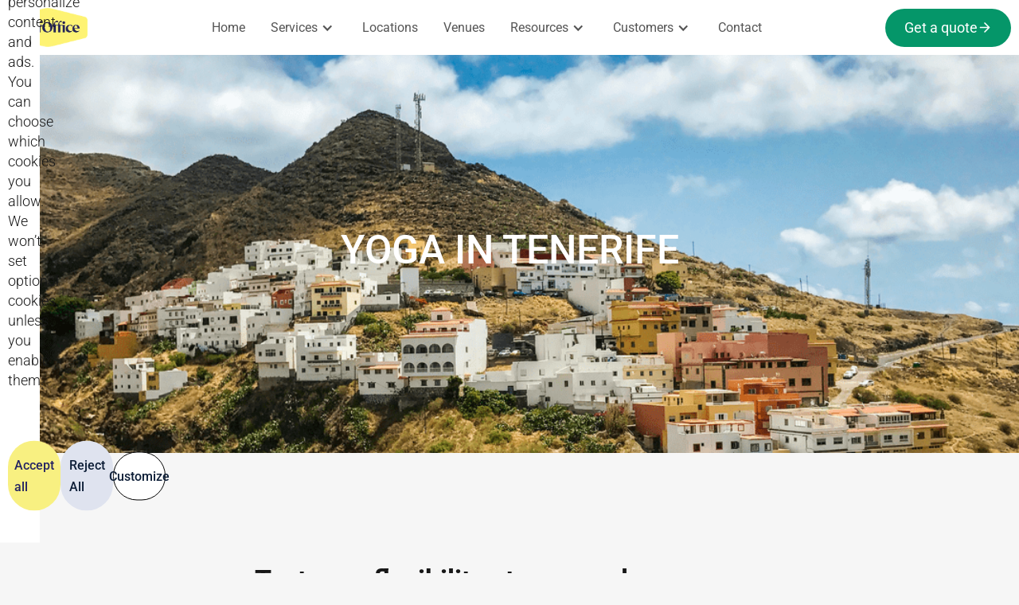

--- FILE ---
content_type: text/html
request_url: https://www.surfoffice.com/team-building-activities/yoga-in-tenerife
body_size: 18638
content:
<!DOCTYPE html><!-- Last Published: Thu Jan 15 2026 19:59:43 GMT+0000 (Coordinated Universal Time) --><html data-wf-domain="linguana.surfoffice.com" data-wf-page="657cd2cc0d748c7dd00ec6cb" data-wf-site="5feb79a1ff62e7c333640555" lang="en" data-wf-collection="657cd2cc0d748c7dd00ec6b0" data-wf-item-slug="yoga-in-tenerife"><head><meta charset="utf-8"/><title>Yoga in Tenerife | Surf Office</title><meta content="" name="description"/><meta content="Yoga in Tenerife | Surf Office" property="og:title"/><meta content="" property="og:description"/><meta content="https://cdn.prod.website-files.com/605baba32d94435376625d33/62e7a80ccd21ba3b9033bd06_tenerife-header.png" property="og:image"/><meta content="Yoga in Tenerife | Surf Office" property="twitter:title"/><meta content="" property="twitter:description"/><meta content="https://cdn.prod.website-files.com/605baba32d94435376625d33/62e7a80ccd21ba3b9033bd06_tenerife-header.png" property="twitter:image"/><meta property="og:type" content="website"/><meta content="summary_large_image" name="twitter:card"/><meta content="width=device-width, initial-scale=1" name="viewport"/><link href="https://cdn.prod.website-files.com/5feb79a1ff62e7c333640555/css/surf-office-93c352.shared.9395a9650.min.css" rel="stylesheet" type="text/css" integrity="sha384-k5WpZQducSgrT68+T52WhH4/SjpeyX/AimCeIlv1O8DHFpjKREjxca83RKYaL9qc" crossorigin="anonymous"/><link href="https://fonts.googleapis.com" rel="preconnect"/><link href="https://fonts.gstatic.com" rel="preconnect" crossorigin="anonymous"/><script src="https://ajax.googleapis.com/ajax/libs/webfont/1.6.26/webfont.js" type="text/javascript"></script><script type="text/javascript">WebFont.load({  google: {    families: ["Oswald:200,300,400,500,600,700","Inter:300,400,500,600,700"]  }});</script><script type="text/javascript">!function(o,c){var n=c.documentElement,t=" w-mod-";n.className+=t+"js",("ontouchstart"in o||o.DocumentTouch&&c instanceof DocumentTouch)&&(n.className+=t+"touch")}(window,document);</script><link href="https://cdn.prod.website-files.com/5feb79a1ff62e7c333640555/62df03243b03ce257f2ddff2_Slice%201.png" rel="shortcut icon" type="image/x-icon"/><link href="https://cdn.prod.website-files.com/5feb79a1ff62e7c333640555/62df02821bc5cc7a76584db2_Surf_Office_Avatar_RGB.png" rel="apple-touch-icon"/><link href="https://www.surfoffice.com/team-building-activities/yoga-in-tenerife" rel="canonical"/><!-- Google Consent Mode Configuration -->
<script>
  window.dataLayer = window.dataLayer || [];
    function gtag() { dataLayer.push(arguments); }

    gtag('consent', 'default', {
      ad_storage: 'denied',
      analytics_storage: 'denied',
      personalization_storage: 'denied',
      ad_user_data: 'denied',
      ad_personalization: 'denied',
      functionality_storage: 'granted'
    });
</script>

<!-- Google Tag Manager -->
<script>
(function(w,d,s,l,i){w[l]=w[l]||[];w[l].push({'gtm.start': 
new Date().getTime(),event:'gtm.js'});var f=d.getElementsByTagName(s)[0], 
j=d.createElement(s),dl=l!='dataLayer'?'&l='+l:'';j.async=true;j.src= 
'https://www.googletagmanager.com/gtm.js?id='+i+dl;f.parentNode.insertBefore(j,f); 
})(window,document,'script','dataLayer','GTM-W4KCN2');
</script>
<!-- End Google Tag Manager -->

<meta name="p:domain_verify" content="349b49ee41876fe0a6a26e387e561b8c"/>

<style>
  .flag-wrap {
    margin-right: 6px;
    margin-top: -6px;
  }
  
  .switcher-wrap {
    display: flex;
    padding: 2px 16px;
    border: 1px solid #B4BED8;
    position: relative;
    cursor: pointer;
    color: #222551;
    border-radius: 2px;
    align-items: center;
    min-width: 120px;
		flex-direction: column;
  }

  #linguana-lang-switcher-options-container {
    background-color: #222551;
    justify-content: center;
    position: absolute;
    bottom: 48px;
    border: 1px solid #B4BED8;
    left: -1px;
    right: -1px;
    border-radius: 2px;
    flex-direction:column;
  }
  .linguana-lang-switcher-link {
    padding: 2px 16px;
    justify-content: flex-start;
    transition: all .3s;
    display: flex;
    align-items: center;
    height: 38px;
  }

  .linguana-lang-switcher-flag {
    font-size: 20px;
    margin-right: 8px;
  }

  .linguana-lang-switcher-label {
    color: #fff;
    font-family: 'Roboto', sans-serif;
    line-height: 1em;
    font-size: 16px;
    font-weight: 500;
  }
  
  #linguana-lang-switcher-toggle {
    display: flex;
    align-items: center;
}

	.linguana-lang-switcher-link:hover {
    text-decoration: none;
}
</style><link rel="alternate" hreflang="x-default" href="https://www.surfoffice.com/team-building-activities/yoga-in-tenerife"/>
<link rel="alternate" hreflang="en" href="https://www.surfoffice.com/team-building-activities/yoga-in-tenerife"/>
<link rel="alternate" hreflang="fi" href="https://www.surfoffice.com/fi/team-building-activities/yoga-in-tenerife"/>
<link rel="alternate" hreflang="sv" href="https://www.surfoffice.com/sv/team-building-activities/yoga-in-tenerife"/>
<link rel="alternate" hreflang="es" href="https://www.surfoffice.com/es/team-building-activities/yoga-in-tenerife"/>
<link rel="alternate" hreflang="it" href="https://www.surfoffice.com/it/team-building-activities/yoga-in-tenerife"/>
<link rel="alternate" hreflang="fr" href="https://www.surfoffice.com/fr/team-building-activities/yoga-in-tenerife"/>
<link rel="alternate" hreflang="de" href="https://www.surfoffice.com/de/team-building-activities/yoga-in-tenerife"/>
<link rel="alternate" hreflang="nl" href="https://www.surfoffice.com/nl/team-building-activities/yoga-in-tenerife"/><script>const alternativeLanguagePages = {"default": "https://www.surfoffice.com/team-building-activities/yoga-in-tenerife", "fi": "https://www.surfoffice.com/fi/team-building-activities/yoga-in-tenerife", "sv": "https://www.surfoffice.com/sv/team-building-activities/yoga-in-tenerife", "es": "https://www.surfoffice.com/es/team-building-activities/yoga-in-tenerife", "it": "https://www.surfoffice.com/it/team-building-activities/yoga-in-tenerife", "fr": "https://www.surfoffice.com/fr/team-building-activities/yoga-in-tenerife", "de": "https://www.surfoffice.com/de/team-building-activities/yoga-in-tenerife", "nl": "https://www.surfoffice.com/nl/team-building-activities/yoga-in-tenerife"}</script></head><body><div data-animation="default" class="navbar w-nav" data-easing2="ease" data-easing="ease" data-collapse="medium" role="banner" data-no-scroll="1" data-duration="400" data-doc-height="1"><div class="cookies"><div class="gtm-script w-embed w-iframe"><!-- Google Tag Manager (noscript) -->
<noscript>
  <iframe src="https://www.googletagmanager.com/ns.html?id=GTM-W4KCN2"
          height="0" width="0" style="display:none;visibility:hidden"></iframe>
</noscript>
<!-- End Google Tag Manager (noscript) --></div><div class="cookies__wrap"><div fs-cc="close" class="fs-cc-prefs_overlay"></div><div fs-cc-scroll="disable" fs-cc="preferences" class="prefs_component w-form"><form id="cookie-preferences" name="wf-form-Cookie-Preferences" data-name="Cookie Preferences" method="get" class="fs-cc-prefs_form" data-wf-page-id="657cd2cc0d748c7dd00ec6cb" data-wf-element-id="a9673109-2fc3-4a81-713c-3b7093dd9567"><div class="fs-cc-prefs_content"><div class="prefs__top"><img src="https://cdn.prod.website-files.com/5feb79a1ff62e7c333640555/68149ae3b7770fad5b1a147f_surfoffice.svg" loading="lazy" alt="" class="prefs__logo"/><img src="https://cdn.prod.website-files.com/5feb79a1ff62e7c333640555/659beeb87ebaa70a51ee805f_close.svg" loading="lazy" alt="Close" class="prefs__close"/></div><div class="prefs__mid"><div class="prefs__h">Privacy preference center</div></div><div class="mt-12"><div class="prefs__body">By clicking &quot;Accept all&quot; you allow cookies that improve your experience on our site, help us analyze site performance and usage, and enable us to show relevant marketing content. You can manage cookie settings below. By clicking “Confirm selection” you agree with the current settings.</div></div><div class="mt-20"><div class="prefs__buttons-top"><a id="manager-accept-all" fs-cc="allow" href="#" class="prefs__accept-all w-button">Accept all</a><a id="manager-accept-all" fs-cc="allow" href="#" class="prefs__reject-all w-button">Reject All</a></div></div><div class="mt-40 m-mt-32"><div class="prefs__h2">Manage consent settings<br/></div></div><div class="fs-cc-prefs_option"><div class="fs-cc-prefs_toggle-wrapper"><div class="new-h100 new-h100--gray600">Functionality storage</div><div class="fs-cc-prefs_text"><strong>Always Active</strong></div></div><div class="fs-cc-prefs_text">Functionality cookies enable basic functions like saving your preferences (e.g., language or region) and maintaining website usability. These cookies cannot be disabled as they are essential for the website to function properly.</div></div><div class="fs-cc-prefs_option"><div class="fs-cc-prefs_toggle-wrapper"><div class="new-h100 new-h100--gray600">Ad storage cookies</div><label class="w-checkbox prefs__check-wrap"><div class="w-checkbox-input w-checkbox-input--inputType-custom prefs__check"></div><input type="checkbox" id="adstorage-cookies" name="personalization-2" data-name="Personalization 2" style="opacity:0;position:absolute;z-index:-1"/><span for="personalization-2" class="fs-cc-prefs_checkbox-label w-form-label">Essential</span></label></div><div class="fs-cc-prefs_text">Ad storage cookies are used to track interactions with advertisements and store data about the source of traffic to optimize ad performance. De-selecting these cookies may limit the effectiveness of advertising campaigns.</div></div><div class="fs-cc-prefs_option"><div class="fs-cc-prefs_toggle-wrapper"><div class="new-h100 new-h100--gray600">Ad user data collection cookies</div><label class="w-checkbox prefs__check-wrap"><div class="w-checkbox-input w-checkbox-input--inputType-custom prefs__check"></div><input type="checkbox" id="aduserdata-cookies" name="analytics-2" data-name="Analytics 2" style="opacity:0;position:absolute;z-index:-1"/><span for="analytics-2" class="fs-cc-prefs_checkbox-label w-form-label">Essential</span></label></div><div class="fs-cc-prefs_text">Ad user data cookies allow us to collect information about user demographics and behavior (e.g., age, gender, interests) for improving our advertising strategies. De-selecting these cookies may limit the personalization and effectiveness of advertisements.</div></div><div class="fs-cc-prefs_option"><div class="fs-cc-prefs_toggle-wrapper"><div class="new-h100 new-h100--gray600">Personalization cookies</div><label class="w-checkbox prefs__check-wrap"><div class="w-checkbox-input w-checkbox-input--inputType-custom prefs__check"></div><input type="checkbox" id="personalization-cookies" name="marketing-2" data-name="Marketing 2" style="opacity:0;position:absolute;z-index:-1"/><span for="marketing-2" class="fs-cc-prefs_checkbox-label w-form-label">Essential</span></label></div><div class="fs-cc-prefs_text">Ad personalization cookies enable us to display personalized ads based on your interests and browsing behavior. De-selecting these cookies may result in generic advertisements instead of personalized ones.</div></div><div class="fs-cc-prefs_option"><div class="fs-cc-prefs_toggle-wrapper"><div class="new-h100 new-h100--gray600">Analytics cookies</div><label class="w-checkbox prefs__check-wrap"><div class="w-checkbox-input w-checkbox-input--inputType-custom prefs__check"></div><input type="checkbox" id="analytics-cookies" name="marketing-2" data-name="Marketing 2" style="opacity:0;position:absolute;z-index:-1"/><span for="marketing-2" class="fs-cc-prefs_checkbox-label w-form-label">Essential</span></label></div><div class="fs-cc-prefs_text">Analytics cookies help us analyze user behavior and interactions with our site to improve its performance. De-selecting these cookies may result in reduced insights into user activity and hinder website optimization efforts.</div></div><div class="fs-cc-prefs_buttons-wrapper"><a id="manager-confirm-selection" fs-cc="submit" href="#" class="button-green w-button">Confirm selection</a></div><input type="submit" data-wait="Please wait..." class="fs-cc-prefs_submit-hide w-button" value="Submit"/><div class="w-embed"><style>
/* smooth scrolling on iOS devices */
.fs-cc-prefs_content{-webkit-overflow-scrolling: touch}
</style></div></div></form><div class="hidden w-form-done"></div><div class="hidden w-form-fail"></div><div fs-cc="interaction" class="fs-cc-prefs_trigger"></div></div><div fs-cc="manager" class="fs-cc-manager_component"><div fs-cc="open-preferences" class="fs-cc-manager_button"><div class="fs-cc-manager_icon w-embed"><svg viewBox="0 0 54 54" fill="none" xmlns="http://www.w3.org/2000/svg">
<g clip-path="url(#clip0)">
<path d="M52.631 30.3899C52.229 30.4443 51.8161 30.4769 51.3924 30.4769C47.5135 30.4769 44.2322 27.9344 43.1022 24.4358C42.9066 23.8382 42.4177 23.371 41.7984 23.2624C35.3553 22.0346 30.4877 16.3847 30.4877 9.5831C30.4877 6.72555 31.3461 4.07445 32.8237 1.86881C33.1714 1.34728 32.8781 0.641046 32.2588 0.521529C30.5529 0.173843 28.8036 0 27 0C12.093 0 0 12.093 0 27C0 41.907 12.093 54 27 54C40.4402 54 51.5553 44.2213 53.6415 31.3678C53.7392 30.7811 53.2068 30.303 52.631 30.3899Z" fill="#4264D1"/>
<path d="M14.8093 21.7738C16.7355 21.7738 18.297 20.2123 18.297 18.2861C18.297 16.3599 16.7355 14.7984 14.8093 14.7984C12.883 14.7984 11.3215 16.3599 11.3215 18.2861C11.3215 20.2123 12.883 21.7738 14.8093 21.7738Z" fill="#6CE2FF"/>
<path d="M16.5477 38.3215C17.9879 38.3215 19.1554 37.154 19.1554 35.7138C19.1554 34.2737 17.9879 33.1062 16.5477 33.1062C15.1075 33.1062 13.9401 34.2737 13.9401 35.7138C13.9401 37.154 15.1075 38.3215 16.5477 38.3215Z" fill="#6CE2FF"/>
<path d="M38.2129 7.06237L37.963 8.56177C37.7565 9.78953 38.4519 10.9956 39.6254 11.441L41.8419 12.2668C43.2978 12.8101 44.9167 11.9626 45.297 10.4523L46.0901 7.3014C46.5791 5.33481 44.7429 3.58551 42.8089 4.16137L40.06 4.98712C39.093 5.26961 38.3759 6.07364 38.2129 7.06237Z" fill="#6CE2FF"/>
<path d="M47.0354 16.5477L45.9815 17.0692C45.1557 17.4821 44.7972 18.4708 45.1557 19.3183L46.0032 21.2958C46.5139 22.4909 48.1111 22.7191 48.9477 21.7195L50.3058 20.0897C50.9469 19.3183 50.8056 18.1774 50.0125 17.5799L48.8608 16.7106C48.3284 16.3195 47.6221 16.2543 47.0354 16.5477Z" fill="#6CE2FF"/>
<path d="M52.2615 13.06C53.2216 13.06 53.9999 12.2816 53.9999 11.3215C53.9999 10.3614 53.2216 9.5831 52.2615 9.5831C51.3014 9.5831 50.5231 10.3614 50.5231 11.3215C50.5231 12.2816 51.3014 13.06 52.2615 13.06Z" fill="#6CE2FF"/>
<path d="M30.2704 50.7296C15.3634 50.7296 3.27042 38.6366 3.27042 23.7296C3.27042 17.1018 5.66076 11.039 9.61569 6.34528C3.73763 11.2998 0 18.7099 0 27C0 41.907 12.093 54 27 54C35.2901 54 42.7002 50.2732 47.6439 44.3952C42.9501 48.3501 36.8873 50.7296 30.2704 50.7296Z" fill="#4264D1"/>
<path d="M42.2222 10.2459C40.7662 9.70263 39.897 8.19236 40.1469 6.64951L40.4403 4.86761L40.0274 4.98713C39.0712 5.26963 38.365 6.07365 38.202 7.06238L37.9521 8.56178C37.7457 9.78955 38.4411 10.9956 39.6145 11.4411L41.831 12.2668C43.0044 12.7014 44.2648 12.2342 44.9167 11.2563L42.2222 10.2459Z" fill="#4264D1"/>
<path d="M47.8612 20.1658L46.905 17.9276C46.7203 17.5038 46.7095 17.0584 46.8181 16.6455L45.9815 17.0692C45.1557 17.4821 44.7972 18.4708 45.1557 19.3183L46.0032 21.2958C46.5139 22.491 48.1111 22.7191 48.9477 21.7195L49.2845 21.3175C48.6869 21.198 48.1328 20.8069 47.8612 20.1658Z" fill="#4264D1"/>
<path d="M16.6563 19.9268C14.7332 19.9268 13.1686 18.3622 13.1686 16.4391C13.1686 15.961 13.2664 15.4938 13.4402 15.0809C12.1907 15.6133 11.3107 16.8519 11.3107 18.2861C11.3107 20.2093 12.8753 21.7739 14.7984 21.7739C16.2435 21.7739 17.4821 20.8938 18.0036 19.6443C17.6016 19.829 17.1344 19.9268 16.6563 19.9268Z" fill="white"/>
<path d="M17.9059 36.9634C16.4608 36.9634 15.2982 35.79 15.2982 34.3557C15.2982 33.9863 15.3743 33.6386 15.5155 33.3235C14.592 33.7256 13.9401 34.6491 13.9401 35.7248C13.9401 37.1698 15.1135 38.3324 16.5477 38.3324C17.6234 38.3324 18.5469 37.6805 18.9489 36.757C18.623 36.8873 18.2753 36.9634 17.9059 36.9634Z" fill="white"/>
<path d="M33.0954 41.8093C35.0216 41.8093 36.5831 40.2477 36.5831 38.3215C36.5831 36.3953 35.0216 34.8338 33.0954 34.8338C31.1692 34.8338 29.6077 36.3953 29.6077 38.3215C29.6077 40.2477 31.1692 41.8093 33.0954 41.8093Z" fill="#6CE2FF"/>
<path d="M34.9425 39.9513C33.0193 39.9513 31.4547 38.3867 31.4547 36.4636C31.4547 35.9855 31.5525 35.5183 31.7264 35.1054C30.4769 35.6378 29.5968 36.8765 29.5968 38.3107C29.5968 40.2338 31.1614 41.7984 33.0845 41.7984C34.5296 41.7984 35.7682 40.9183 36.2898 39.6688C35.8877 39.8535 35.4314 39.9513 34.9425 39.9513Z" fill="white"/>
<path d="M27.8063 22.9281C27.9601 21.9804 27.3165 21.0874 26.3688 20.9336C25.421 20.7798 24.5281 21.4234 24.3743 22.3711C24.2205 23.3188 24.864 24.2118 25.8118 24.3656C26.7595 24.5194 27.6525 23.8758 27.8063 22.9281Z" fill="#6CE2FF"/>
<path d="M42.6785 35.6487C42.798 35.6487 42.9284 35.6161 43.0371 35.5618C43.4391 35.3553 43.602 34.8664 43.4065 34.4644L42.5373 32.726C42.3308 32.3239 41.8419 32.161 41.4399 32.3565C41.0379 32.563 40.8749 33.0519 41.0705 33.4539L41.9397 35.1924C42.0918 35.4857 42.3743 35.6487 42.6785 35.6487Z" fill="white"/>
<path d="M33.0954 30.4225C33.2149 30.4225 33.3453 30.39 33.4539 30.3356L35.1923 29.4664C35.5944 29.26 35.7573 28.771 35.5618 28.369C35.3553 27.967 34.8664 27.804 34.4644 27.9996L32.726 28.8688C32.3239 29.0753 32.161 29.5642 32.3565 29.9662C32.5087 30.2596 32.802 30.4225 33.0954 30.4225Z" fill="white"/>
<path d="M8.85515 28.2386C8.9964 28.5211 9.28976 28.6841 9.58312 28.6841C9.70263 28.6841 9.83302 28.6515 9.94167 28.5972C10.3437 28.3908 10.5067 27.9018 10.3111 27.4998L9.44187 25.7614C9.23543 25.3594 8.7465 25.1964 8.34449 25.392C7.94247 25.5984 7.7795 26.0873 7.97507 26.4894L8.85515 28.2386Z" fill="white"/>
<path d="M22.2845 41.9505L20.5461 42.8197C20.1441 43.0262 19.9811 43.5151 20.1767 43.9171C20.3179 44.1996 20.6113 44.3626 20.9046 44.3626C21.0242 44.3626 21.1545 44.33 21.2632 44.2757L23.0016 43.4064C23.4036 43.2 23.5666 42.7111 23.371 42.3091C23.1755 41.907 22.6865 41.7441 22.2845 41.9505Z" fill="white"/>
<path d="M23.2189 9.00724L22.3497 8.13802C22.0346 7.82293 21.5131 7.82293 21.198 8.13802C20.8829 8.45311 20.8829 8.97464 21.198 9.28973L22.0672 10.1589C22.2302 10.3219 22.4366 10.398 22.6431 10.398C22.8495 10.398 23.0559 10.3219 23.2189 10.1589C23.5449 9.84385 23.5449 9.32233 23.2189 9.00724Z" fill="white"/>
<path d="M19.4596 28.1626C19.1445 28.4777 19.1445 28.9992 19.4596 29.3143L20.3288 30.1835C20.4918 30.3465 20.6982 30.4226 20.9047 30.4226C21.1111 30.4226 21.3175 30.3465 21.4805 30.1835C21.7956 29.8684 21.7956 29.3469 21.4805 29.0318L20.6113 28.1626C20.2853 27.8475 19.7747 27.8475 19.4596 28.1626Z" fill="white"/>
<path d="M29.6729 47.0354V47.9046C29.6729 48.3501 30.0423 48.7195 30.4877 48.7195C30.9332 48.7195 31.3026 48.3501 31.3026 47.9046V47.0354C31.3026 46.5899 30.9332 46.2205 30.4877 46.2205C30.0423 46.2205 29.6729 46.5791 29.6729 47.0354Z" fill="white"/>
<path d="M25.8374 15.3851L26.7067 14.5159C27.0217 14.2008 27.0217 13.6793 26.7067 13.3642C26.3916 13.0491 25.87 13.0491 25.5549 13.3642L24.6857 14.2334C24.3706 14.5485 24.3706 15.07 24.6857 15.3851C24.8487 15.5481 25.0551 15.6241 25.2616 15.6241C25.468 15.6241 25.6745 15.5372 25.8374 15.3851Z" fill="white"/>
</g>
<defs>
<clipPath id="clip0">
<rect width="54" height="54" fill="white"/>
</clipPath>
</defs>
</svg></div></div><div fs-cc="interaction" class="fs-cc-manager_trigger"></div></div><div class="cookies__eea"><div class="cookies__eea-banner"><img src="https://cdn.prod.website-files.com/5feb79a1ff62e7c333640555/68149ae3b7770fad5b1a147f_surfoffice.svg" loading="lazy" alt="" class="prefs__logo"/><div class="mt-32 m-mt-20"><div class="prefs__h">We use cookies to improve your experience</div></div><div class="mt-16"><div class="prefs__body">We use cookies to enhance site performance, analyze traffic, and personalize content and ads. You can choose which cookies you allow. We won’t set optional cookies unless you enable them.</div></div><div class="cookies__buttons-copy"><a id="btn-accept-all" href="#" class="prefs__accept-all-banner w-button">Accept all</a><a id="btn-reject-all" href="#" class="prefs__reject-all-banner w-button">Reject All</a><a id="btn-customize" href="#" class="cookies__customize w-button">Customize</a></div></div></div><div fs-cc="banner" class="cookies__no-eea"><div class="w-embed"><style>
@media screen and (max-width: 600px) and (min-width: 480px) {
  .fs-cc-banner_container {
    display: flex;
    flex-direction: column;
  }

  .fs-cc-banner_buttons-wrapper {
    margin-left: -10px;
    margin-top: 12px;
  }
  
  .fs-cc-banner_text-wrapper {
  	padding-right: 0px;
  }
  
  .fs-cc-banner_close {
		align-items: flex-start
  }
}

@media screen and (max-width: 360px) {
  .new-body200.new-body200--cookie {
    font-size: 13.5px
  }
}
</style></div><div class="fs-cc-banner_container"><div class="fs-cc-banner_text-wrapper"><div class="new-body200 new-body200--cookie">This website uses cookies to ensure you get the best experience. Check our <a href="https://www.surfoffice.com/privacy-policy" id="policy-link">Privacy Policy</a>.</div></div><div class="fs-cc-banner_buttons-wrapper"><a fs-cc="open-preferences" href="#" class="fs-cc-banner_manage">Manage</a><a fs-cc="deny" href="#" class="fs-cc-banner_button fs-cc-button-alt w-button">Deny</a><a id="btn-accept-all-2" href="#" class="button-green button-green--cookie w-button">Accept</a></div></div><div fs-cc="close" class="fs-cc-banner_close"><img src="https://cdn.prod.website-files.com/5feb79a1ff62e7c333640555/659beeb87ebaa70a51ee805f_close.svg" loading="lazy" alt="Close" class="fs-cc-banner_close-ic"/></div><div fs-cc="interaction" class="fs-cc-banner_trigger"></div></div></div></div><div class="lang-switcher-css w-embed"><style>
  .flag-wrap {
    margin-right: 6px;
    margin-top: -6px;
  }
  
  .switcher-wrap {
    display: flex;
    padding: 2px 16px;
    border: 1px solid #B4BED8;
    position: relative;
    cursor: pointer;
    color: #222551;
    border-radius: 2px;
    align-items: center;
    min-width: 120px;
		flex-direction: column;
  }

  #linguana-lang-switcher-options-container {
    background-color: #222551;
    justify-content: center;
    position: absolute;
    bottom: 48px;
    border: 1px solid #B4BED8;
    left: -1px;
    right: -1px;
    border-radius: 2px;
    flex-direction:column;
  }
  .linguana-lang-switcher-link {
    padding: 2px 16px;
    justify-content: flex-start;
    transition: all .3s;
    display: flex;
    align-items: center;
    height: 38px;
  }

  .linguana-lang-switcher-flag {
    font-size: 20px;
    margin-right: 8px;
  }

  .linguana-lang-switcher-label {
    color: #fff;
    font-family: 'Roboto', sans-serif;
    line-height: 1em;
    font-size: 16px;
    font-weight: 500;
  }
  
  #linguana-lang-switcher-toggle {
    display: flex;
    align-items: center;
}

	.linguana-lang-switcher-link:hover {
    text-decoration: none;
}
</style></div><div class="nav-container"><a href="/" class="logo-wrapper w-nav-brand"><img src="https://cdn.prod.website-files.com/5feb79a1ff62e7c333640555/62c546c40664670aa98bdac3_logo_300.webp" loading="lazy" alt="SurfOffice logo
" class="logo"/></a><nav role="navigation" class="nav-menu w-nav-menu"><a href="/" class="nav-link w-nav-link">Home</a><div data-hover="true" data-delay="0" class="dropdown-2 w-dropdown"><div class="nav-link dropdown w-dropdown-toggle"><div class="w-icon-dropdown-toggle"></div><div class="text-block-22">Services</div></div><nav class="dropdown-list w-dropdown-list"><a href="/team-retreats/startups" class="nav-link w-dropdown-link">Startup Retreats</a><a href="/team-retreats/remote-teams" class="nav-link w-dropdown-link">Remote Team Retreats</a><a href="/work-retreats" class="nav-link w-dropdown-link">Work Retreats</a><a href="/teambuilding-retreats" class="nav-link w-dropdown-link">Team-building Retreats</a><a href="/leadership-retreats" class="nav-link w-dropdown-link">Leadership Retreats</a><a href="/team-workations" class="nav-link w-dropdown-link">Team Workations</a><a href="/company-retreats" class="nav-link w-dropdown-link">Custom Retreats</a></nav></div><a href="/locations" class="nav-link w-nav-link">Locations</a><a href="/venues" class="nav-link w-nav-link">Venues</a><div data-hover="true" data-delay="0" class="dropdown-2 w-dropdown"><div class="nav-link dropdown w-dropdown-toggle"><div class="w-icon-dropdown-toggle"></div><div class="text-block-22">Resources</div></div><nav class="dropdown-list w-dropdown-list"><a href="/guide" class="nav-link w-dropdown-link">Free Course</a><a href="/location-finder" class="nav-link w-dropdown-link">Location Finder</a><a href="/company-retreat-budget" class="nav-link w-dropdown-link">Budget Calculator</a><a href="/blog" class="nav-link w-dropdown-link">Blog</a><a href="/resources" class="nav-link w-dropdown-link">All Resources</a></nav></div><div data-hover="true" data-delay="0" class="dropdown-2 w-dropdown"><div class="nav-link dropdown w-dropdown-toggle"><div class="w-icon-dropdown-toggle"></div><div class="text-block-22">Customers</div></div><nav class="dropdown-list w-dropdown-list"><a href="/case-studies" class="nav-link w-nav-link">Case Studies</a><a href="/wall-of-love" class="nav-link w-dropdown-link">Wall of Love</a></nav></div><a href="/contact" class="nav-link w-nav-link">Contact</a></nav><div class="nav-buttons"><a href="https://surfoffice.typeform.com/to/KoZLSG?source=top-menu&amp;_ga=2.155545403.1860711264.1627719659-1747709704.1625638610" data-hide-footer="true" data-mode="drawer_left" data-hide-headers="true" data-w-id="1b80924b-7937-d28a-b6a8-5b15b26e6f56" class="button-yellow typeform-share is-green w-inline-block"><div class="text-block-12">Get a quote</div><div class="btn-yellow-arrow is-white w-embed"><svg width="20" height="20" viewBox="0 0 20 20" fill="none" xmlns="http://www.w3.org/2000/svg">
<path d="M9.41064 3.57779C9.71575 3.27268 10.1986 3.25318 10.5259 3.52017L10.5894 3.57779L16.4224 9.41079C16.7478 9.73623 16.7478 10.2641 16.4224 10.5895L10.5894 16.4225L10.5259 16.4801C10.1986 16.747 9.7157 16.7276 9.41064 16.4225C9.08521 16.0971 9.08521 15.5692 9.41064 15.2438L13.8208 10.8336H4.1665C3.70627 10.8336 3.3335 10.4599 3.3335 9.99966C3.33367 9.53957 3.70638 9.16665 4.1665 9.16665H13.8208L9.41064 4.75552L9.35303 4.69302C9.08605 4.36576 9.10568 3.88291 9.41064 3.57779Z" fill="#fff"/>
</svg></div></a><div class="menu-button w-nav-button"><div class="w-icon-nav-menu"></div></div><a data-hide-footer="true" data-mode="drawer_left" data-hide-headers="true" href="https://surfoffice.typeform.com/to/KoZLSG?source=top-menu&amp;_ga=2.155545403.1860711264.1627719659-1747709704.1625638610" class="nav-button typeform-share nav-button--small hide w-button">Get a quote</a></div></div></div><div style="background-image:url(&quot;https://cdn.prod.website-files.com/605baba32d94435376625d33/62e7a80ccd21ba3b9033bd06_tenerife-header.png&quot;)" class="header-section height-500 team-building-activity"><div class="container-1024 centered team-building-activity"><h1 class="h1-hero">Yoga in Tenerife</h1></div><div class="no-bg"></div><div class="overlay"></div></div><div class="standard-section"><div class="content-wrapper"><div class="w-richtext"><h3><strong>Test your flexibility at a yoga class<br/></strong></h3><ul role="list"><li>Release some pent-up office tension with some restorative poses.</li><li>The perfect way to treat your employees and prioritise their well-being. </li><li>Nourish the mind, body and soul with guidance from qualified instructors.</li><li>An unbeatable way to start the day on a positive note.</li><li>Suitable for groups sizes between 5 and 30.</li></ul></div></div><div class="spacer-vertical-30"></div><div class="container-1440"><div class="team-activity-gallery-wrapper w-dyn-list"><script type="text/x-wf-template" id="wf-template-e042b365-9eb7-1a68-844e-4d2fbdf31c83">%3Cdiv%20id%3D%22w-node-e042b365-9eb7-1a68-844e-4d2fbdf31c84-d00ec6cb%22%20style%3D%22background-image%3Aurl(%26quot%3Bhttps%3A%2F%2Fcdn.prod.website-files.com%2F605baba32d94435376625d33%2F65649e26b8c4a0a6b2c4d952_6197c119a4bd083577472de4_tenerife_teambuilding-yoga.webp%26quot%3B)%22%20role%3D%22listitem%22%20class%3D%22team-activity-gallery-item%20w-dyn-item%20w-dyn-repeater-item%22%3E%3C%2Fdiv%3E</script><div role="list" class="team-activity-gallery-list w-dyn-items"><div id="w-node-e042b365-9eb7-1a68-844e-4d2fbdf31c84-d00ec6cb" style="background-image:url(&quot;https://cdn.prod.website-files.com/605baba32d94435376625d33/65649e26b8c4a0a6b2c4d952_6197c119a4bd083577472de4_tenerife_teambuilding-yoga.webp&quot;)" role="listitem" class="team-activity-gallery-item w-dyn-item w-dyn-repeater-item"></div><div id="w-node-e042b365-9eb7-1a68-844e-4d2fbdf31c84-d00ec6cb" style="background-image:url(&quot;https://cdn.prod.website-files.com/605baba32d94435376625d33/65649e26b8c4a0a6b2c4d957_6197c11d101607eba5282bad_tenerife_teambuilding-yoga2.webp&quot;)" role="listitem" class="team-activity-gallery-item w-dyn-item w-dyn-repeater-item"></div><div id="w-node-e042b365-9eb7-1a68-844e-4d2fbdf31c84-d00ec6cb" style="background-image:url(&quot;https://cdn.prod.website-files.com/605baba32d94435376625d33/65649e26b8c4a0a6b2c4d95a_6197c127bcc5b5423eec960f_tenerife_teambuilding-yoga3.webp&quot;)" role="listitem" class="team-activity-gallery-item w-dyn-item w-dyn-repeater-item"></div></div><div class="w-dyn-hide w-dyn-empty"><div>No items found.</div></div></div></div></div><div class="w-dyn-list"><div role="list" class="w-dyn-items"><div role="listitem" class="cta-collection-list w-dyn-item"><div class="cta-block yellow"><h2 dfd="df" class="h2-cta">Would you like to book any of these activities?<br/></h2><p class="centered">These team-building activities are available as part of our <a href="https://www.surfoffice.com/corporate-retreat-packages">corporate retreat package</a>.<br/></p><a href="https://surfoffice.typeform.com/to/I30CfJHq?source=teambuilding-activities&amp;_ga=2.179112609.406457501.1672736652-112828919.1658173928" data-hide-footer="true" data-mode="drawer_left" data-hide-headers="true" class="primary-button dark typeform-share w-button">Get a quote</a></div></div></div></div><div class="standard-section white"><div class="container-1440"><h1 class="h3-upper">team buıldıng actıvıties IN </h1><h3 class="h3-upper">Tenerife</h3><div class="teambuldinglink-wrapper-copy"><p class="paragraph-10">We&#x27;ve put together this list of </p><a href="#" class="w-inline-block"><p class="paragraph-13"> team-building activities in </p><p class="paragraph-12-copy">Tenerife</p></a><p class="paragraph-13"> to help you get the most out of your visit.</p></div><div class="w-dyn-list"><div role="list" class="collection-list w-dyn-items"><div role="listitem" class="link-collection-item w-dyn-item"><a href="/team-building-activities/tree-top-adventure-in-tenerife" class="link-block-2 w-inline-block"></a><div class="w-dyn-list"><script type="text/x-wf-template" id="wf-template-6a40cc6e-a6c4-4553-be1c-a4aa011c8644">%3Cdiv%20role%3D%22listitem%22%20class%3D%22w-dyn-item%20w-dyn-repeater-item%22%3E%3Cimg%20alt%3D%22%22%20loading%3D%22lazy%22%20style%3D%22background-image%3Aurl(%26quot%3Bhttps%3A%2F%2Fcdn.prod.website-files.com%2F605baba32d94435376625d33%2F65649e0cfe9c3440f3d225cd_6197c3473ca38a2b89b7ad42_tenerife_teambuilding-treetop_rope_circuits.jpeg%26quot%3B)%22%20src%3D%22https%3A%2F%2Fcdn.prod.website-files.com%2F605baba32d94435376625d33%2F65649e0cfe9c3440f3d225cd_6197c3473ca38a2b89b7ad42_tenerife_teambuilding-treetop_rope_circuits.jpeg%22%2F%3E%3C%2Fdiv%3E</script><div role="list" class="w-dyn-items"><div role="listitem" class="w-dyn-item w-dyn-repeater-item"><img alt="" loading="lazy" style="background-image:url(&quot;https://cdn.prod.website-files.com/605baba32d94435376625d33/65649e0cfe9c3440f3d225cd_6197c3473ca38a2b89b7ad42_tenerife_teambuilding-treetop_rope_circuits.jpeg&quot;)" src="https://cdn.prod.website-files.com/605baba32d94435376625d33/65649e0cfe9c3440f3d225cd_6197c3473ca38a2b89b7ad42_tenerife_teambuilding-treetop_rope_circuits.jpeg"/></div></div><div class="w-dyn-hide w-dyn-empty"><div>No items found.</div></div></div><div class="team-bulding-text-link">Tree Top Adventure in Tenerife</div></div><div role="listitem" class="link-collection-item w-dyn-item"><a href="/team-building-activities/paintball-in-tenerife" class="link-block-2 w-inline-block"></a><div class="w-dyn-list"><script type="text/x-wf-template" id="wf-template-6a40cc6e-a6c4-4553-be1c-a4aa011c8644">%3Cdiv%20role%3D%22listitem%22%20class%3D%22w-dyn-item%20w-dyn-repeater-item%22%3E%3Cimg%20alt%3D%22%22%20loading%3D%22lazy%22%20style%3D%22background-image%3Aurl(%26quot%3Bhttps%3A%2F%2Fcdn.prod.website-files.com%2F605baba32d94435376625d33%2F65649dec576225dd494c7101_6197c2e29e0bf5e13ce6deca_tenerife_teambuilding-paintball.webp%26quot%3B)%22%20src%3D%22https%3A%2F%2Fcdn.prod.website-files.com%2F605baba32d94435376625d33%2F65649dec576225dd494c7101_6197c2e29e0bf5e13ce6deca_tenerife_teambuilding-paintball.webp%22%2F%3E%3C%2Fdiv%3E</script><div role="list" class="w-dyn-items"><div role="listitem" class="w-dyn-item w-dyn-repeater-item"><img alt="" loading="lazy" style="background-image:url(&quot;https://cdn.prod.website-files.com/605baba32d94435376625d33/65649dec576225dd494c7101_6197c2e29e0bf5e13ce6deca_tenerife_teambuilding-paintball.webp&quot;)" src="https://cdn.prod.website-files.com/605baba32d94435376625d33/65649dec576225dd494c7101_6197c2e29e0bf5e13ce6deca_tenerife_teambuilding-paintball.webp"/></div></div><div class="w-dyn-hide w-dyn-empty"><div>No items found.</div></div></div><div class="team-bulding-text-link">Paintball in Tenerife</div></div><div role="listitem" class="link-collection-item w-dyn-item"><a href="/team-building-activities/escape-room-in-tenerife" class="link-block-2 w-inline-block"></a><div class="w-dyn-list"><script type="text/x-wf-template" id="wf-template-6a40cc6e-a6c4-4553-be1c-a4aa011c8644">%3Cdiv%20role%3D%22listitem%22%20class%3D%22w-dyn-item%20w-dyn-repeater-item%22%3E%3Cimg%20alt%3D%22%22%20loading%3D%22lazy%22%20style%3D%22background-image%3Aurl(%26quot%3Bhttps%3A%2F%2Fcdn.prod.website-files.com%2F605baba32d94435376625d33%2F65649db7b275899cad9a0d5f_6197c2783464202830376072_tenerife_teambuilding-escape_rooms.webp%26quot%3B)%22%20src%3D%22https%3A%2F%2Fcdn.prod.website-files.com%2F605baba32d94435376625d33%2F65649db7b275899cad9a0d5f_6197c2783464202830376072_tenerife_teambuilding-escape_rooms.webp%22%2F%3E%3C%2Fdiv%3E</script><div role="list" class="w-dyn-items"><div role="listitem" class="w-dyn-item w-dyn-repeater-item"><img alt="" loading="lazy" style="background-image:url(&quot;https://cdn.prod.website-files.com/605baba32d94435376625d33/65649db7b275899cad9a0d5f_6197c2783464202830376072_tenerife_teambuilding-escape_rooms.webp&quot;)" src="https://cdn.prod.website-files.com/605baba32d94435376625d33/65649db7b275899cad9a0d5f_6197c2783464202830376072_tenerife_teambuilding-escape_rooms.webp"/></div></div><div class="w-dyn-hide w-dyn-empty"><div>No items found.</div></div></div><div class="team-bulding-text-link">Escape Room in Tenerife</div></div><div role="listitem" class="link-collection-item w-dyn-item"><a href="/team-building-activities/yoga-in-tenerife" aria-current="page" class="link-block-2 w-inline-block w--current"></a><div class="w-dyn-list"><script type="text/x-wf-template" id="wf-template-6a40cc6e-a6c4-4553-be1c-a4aa011c8644">%3Cdiv%20role%3D%22listitem%22%20class%3D%22w-dyn-item%20w-dyn-repeater-item%22%3E%3Cimg%20alt%3D%22%22%20loading%3D%22lazy%22%20style%3D%22background-image%3Aurl(%26quot%3Bhttps%3A%2F%2Fcdn.prod.website-files.com%2F605baba32d94435376625d33%2F65649e26b8c4a0a6b2c4d952_6197c119a4bd083577472de4_tenerife_teambuilding-yoga.webp%26quot%3B)%22%20src%3D%22https%3A%2F%2Fcdn.prod.website-files.com%2F605baba32d94435376625d33%2F65649e26b8c4a0a6b2c4d952_6197c119a4bd083577472de4_tenerife_teambuilding-yoga.webp%22%2F%3E%3C%2Fdiv%3E</script><div role="list" class="w-dyn-items"><div role="listitem" class="w-dyn-item w-dyn-repeater-item"><img alt="" loading="lazy" style="background-image:url(&quot;https://cdn.prod.website-files.com/605baba32d94435376625d33/65649e26b8c4a0a6b2c4d952_6197c119a4bd083577472de4_tenerife_teambuilding-yoga.webp&quot;)" src="https://cdn.prod.website-files.com/605baba32d94435376625d33/65649e26b8c4a0a6b2c4d952_6197c119a4bd083577472de4_tenerife_teambuilding-yoga.webp"/></div></div><div class="w-dyn-hide w-dyn-empty"><div>No items found.</div></div></div><div class="team-bulding-text-link">Yoga in Tenerife</div></div><div role="listitem" class="link-collection-item w-dyn-item"><a href="/team-building-activities/wine-tasting-in-tenerife" class="link-block-2 w-inline-block"></a><div class="w-dyn-list"><script type="text/x-wf-template" id="wf-template-6a40cc6e-a6c4-4553-be1c-a4aa011c8644">%3Cdiv%20role%3D%22listitem%22%20class%3D%22w-dyn-item%20w-dyn-repeater-item%22%3E%3Cimg%20alt%3D%22%22%20loading%3D%22lazy%22%20style%3D%22background-image%3Aurl(%26quot%3Bhttps%3A%2F%2Fcdn.prod.website-files.com%2F605baba32d94435376625d33%2F65649e1ea1311fa18fa4234f_6197c07857985f66a72d3eb8_tenerife_teambuilding-wine_tasting.webp%26quot%3B)%22%20src%3D%22https%3A%2F%2Fcdn.prod.website-files.com%2F605baba32d94435376625d33%2F65649e1ea1311fa18fa4234f_6197c07857985f66a72d3eb8_tenerife_teambuilding-wine_tasting.webp%22%2F%3E%3C%2Fdiv%3E</script><div role="list" class="w-dyn-items"><div role="listitem" class="w-dyn-item w-dyn-repeater-item"><img alt="" loading="lazy" style="background-image:url(&quot;https://cdn.prod.website-files.com/605baba32d94435376625d33/65649e1ea1311fa18fa4234f_6197c07857985f66a72d3eb8_tenerife_teambuilding-wine_tasting.webp&quot;)" src="https://cdn.prod.website-files.com/605baba32d94435376625d33/65649e1ea1311fa18fa4234f_6197c07857985f66a72d3eb8_tenerife_teambuilding-wine_tasting.webp"/></div></div><div class="w-dyn-hide w-dyn-empty"><div>No items found.</div></div></div><div class="team-bulding-text-link">Wine Tasting in Tenerife</div></div><div role="listitem" class="link-collection-item w-dyn-item"><a href="/team-building-activities/stand-up-paddling-in-tenerife" class="link-block-2 w-inline-block"></a><div class="w-dyn-list"><script type="text/x-wf-template" id="wf-template-6a40cc6e-a6c4-4553-be1c-a4aa011c8644">%3Cdiv%20role%3D%22listitem%22%20class%3D%22w-dyn-item%20w-dyn-repeater-item%22%3E%3Cimg%20alt%3D%22%22%20loading%3D%22lazy%22%20style%3D%22background-image%3Aurl(%26quot%3Bhttps%3A%2F%2Fcdn.prod.website-files.com%2F605baba32d94435376625d33%2F65649e03380f4d67483714db_6197bf275ec6612e431dc3fb_tenerife_teambuilding-stand_up_paddle.webp%26quot%3B)%22%20src%3D%22https%3A%2F%2Fcdn.prod.website-files.com%2F605baba32d94435376625d33%2F65649e03380f4d67483714db_6197bf275ec6612e431dc3fb_tenerife_teambuilding-stand_up_paddle.webp%22%2F%3E%3C%2Fdiv%3E</script><div role="list" class="w-dyn-items"><div role="listitem" class="w-dyn-item w-dyn-repeater-item"><img alt="" loading="lazy" style="background-image:url(&quot;https://cdn.prod.website-files.com/605baba32d94435376625d33/65649e03380f4d67483714db_6197bf275ec6612e431dc3fb_tenerife_teambuilding-stand_up_paddle.webp&quot;)" src="https://cdn.prod.website-files.com/605baba32d94435376625d33/65649e03380f4d67483714db_6197bf275ec6612e431dc3fb_tenerife_teambuilding-stand_up_paddle.webp"/></div></div><div class="w-dyn-hide w-dyn-empty"><div>No items found.</div></div></div><div class="team-bulding-text-link">Stand-Up Paddling in Tenerife</div></div><div role="listitem" class="link-collection-item w-dyn-item"><a href="/team-building-activities/sailing-charter-in-tenerife" class="link-block-2 w-inline-block"></a><div class="w-dyn-list"><script type="text/x-wf-template" id="wf-template-6a40cc6e-a6c4-4553-be1c-a4aa011c8644">%3Cdiv%20role%3D%22listitem%22%20class%3D%22w-dyn-item%20w-dyn-repeater-item%22%3E%3Cimg%20alt%3D%22%22%20loading%3D%22lazy%22%20style%3D%22background-image%3Aurl(%26quot%3Bhttps%3A%2F%2Fcdn.prod.website-files.com%2F605baba32d94435376625d33%2F65649df63e1f9584946d44f9_6197be7b3adc8ff0943b53b8_tenerife_teambuilding-sailing_trips.webp%26quot%3B)%22%20src%3D%22https%3A%2F%2Fcdn.prod.website-files.com%2F605baba32d94435376625d33%2F65649df63e1f9584946d44f9_6197be7b3adc8ff0943b53b8_tenerife_teambuilding-sailing_trips.webp%22%2F%3E%3C%2Fdiv%3E</script><div role="list" class="w-dyn-items"><div role="listitem" class="w-dyn-item w-dyn-repeater-item"><img alt="" loading="lazy" style="background-image:url(&quot;https://cdn.prod.website-files.com/605baba32d94435376625d33/65649df63e1f9584946d44f9_6197be7b3adc8ff0943b53b8_tenerife_teambuilding-sailing_trips.webp&quot;)" src="https://cdn.prod.website-files.com/605baba32d94435376625d33/65649df63e1f9584946d44f9_6197be7b3adc8ff0943b53b8_tenerife_teambuilding-sailing_trips.webp"/></div></div><div class="w-dyn-hide w-dyn-empty"><div>No items found.</div></div></div><div class="team-bulding-text-link">Sailing Charter in Tenerife</div></div><div role="listitem" class="link-collection-item w-dyn-item"><a href="/team-building-activities/fishing-charter-in-tenerife" class="link-block-2 w-inline-block"></a><div class="w-dyn-list"><script type="text/x-wf-template" id="wf-template-6a40cc6e-a6c4-4553-be1c-a4aa011c8644">%3Cdiv%20role%3D%22listitem%22%20class%3D%22w-dyn-item%20w-dyn-repeater-item%22%3E%3Cimg%20alt%3D%22%22%20loading%3D%22lazy%22%20style%3D%22background-image%3Aurl(%26quot%3Bhttps%3A%2F%2Fcdn.prod.website-files.com%2F605baba32d94435376625d33%2F65649db86a607dd1565e9a18_6197be1ec62e3ed00fa35479_tenerife_teambuilding-fishing.webp%26quot%3B)%22%20src%3D%22https%3A%2F%2Fcdn.prod.website-files.com%2F605baba32d94435376625d33%2F65649db86a607dd1565e9a18_6197be1ec62e3ed00fa35479_tenerife_teambuilding-fishing.webp%22%2F%3E%3C%2Fdiv%3E</script><div role="list" class="w-dyn-items"><div role="listitem" class="w-dyn-item w-dyn-repeater-item"><img alt="" loading="lazy" style="background-image:url(&quot;https://cdn.prod.website-files.com/605baba32d94435376625d33/65649db86a607dd1565e9a18_6197be1ec62e3ed00fa35479_tenerife_teambuilding-fishing.webp&quot;)" src="https://cdn.prod.website-files.com/605baba32d94435376625d33/65649db86a607dd1565e9a18_6197be1ec62e3ed00fa35479_tenerife_teambuilding-fishing.webp"/></div></div><div class="w-dyn-hide w-dyn-empty"><div>No items found.</div></div></div><div class="team-bulding-text-link">Fishing Charter in Tenerife</div></div><div role="listitem" class="link-collection-item w-dyn-item"><a href="/team-building-activities/kayaking-in-tenerife" class="link-block-2 w-inline-block"></a><div class="w-dyn-list"><script type="text/x-wf-template" id="wf-template-6a40cc6e-a6c4-4553-be1c-a4aa011c8644">%3Cdiv%20role%3D%22listitem%22%20class%3D%22w-dyn-item%20w-dyn-repeater-item%22%3E%3Cimg%20alt%3D%22%22%20loading%3D%22lazy%22%20style%3D%22background-image%3Aurl(%26quot%3Bhttps%3A%2F%2Fcdn.prod.website-files.com%2F605baba32d94435376625d33%2F65649ddac17f3d19e38ffac2_6197bd045514cf4373f055ed_tenerife_teambuilding-kayak.webp%26quot%3B)%22%20src%3D%22https%3A%2F%2Fcdn.prod.website-files.com%2F605baba32d94435376625d33%2F65649ddac17f3d19e38ffac2_6197bd045514cf4373f055ed_tenerife_teambuilding-kayak.webp%22%2F%3E%3C%2Fdiv%3E</script><div role="list" class="w-dyn-items"><div role="listitem" class="w-dyn-item w-dyn-repeater-item"><img alt="" loading="lazy" style="background-image:url(&quot;https://cdn.prod.website-files.com/605baba32d94435376625d33/65649ddac17f3d19e38ffac2_6197bd045514cf4373f055ed_tenerife_teambuilding-kayak.webp&quot;)" src="https://cdn.prod.website-files.com/605baba32d94435376625d33/65649ddac17f3d19e38ffac2_6197bd045514cf4373f055ed_tenerife_teambuilding-kayak.webp"/></div></div><div class="w-dyn-hide w-dyn-empty"><div>No items found.</div></div></div><div class="team-bulding-text-link">Kayaking in Tenerife</div></div><div role="listitem" class="link-collection-item w-dyn-item"><a href="/team-building-activities/surfing-in-tenerife" class="link-block-2 w-inline-block"></a><div class="w-dyn-list"><script type="text/x-wf-template" id="wf-template-6a40cc6e-a6c4-4553-be1c-a4aa011c8644">%3Cdiv%20role%3D%22listitem%22%20class%3D%22w-dyn-item%20w-dyn-repeater-item%22%3E%3Cimg%20alt%3D%22%22%20loading%3D%22lazy%22%20style%3D%22background-image%3Aurl(%26quot%3Bhttps%3A%2F%2Fcdn.prod.website-files.com%2F605baba32d94435376625d33%2F65649e065a820c0067d87f2e_6197bc6dd43466bdc031d7c0_tenerife_teambuilding-surfing_lessons.webp%26quot%3B)%22%20src%3D%22https%3A%2F%2Fcdn.prod.website-files.com%2F605baba32d94435376625d33%2F65649e065a820c0067d87f2e_6197bc6dd43466bdc031d7c0_tenerife_teambuilding-surfing_lessons.webp%22%2F%3E%3C%2Fdiv%3E</script><div role="list" class="w-dyn-items"><div role="listitem" class="w-dyn-item w-dyn-repeater-item"><img alt="" loading="lazy" style="background-image:url(&quot;https://cdn.prod.website-files.com/605baba32d94435376625d33/65649e065a820c0067d87f2e_6197bc6dd43466bdc031d7c0_tenerife_teambuilding-surfing_lessons.webp&quot;)" src="https://cdn.prod.website-files.com/605baba32d94435376625d33/65649e065a820c0067d87f2e_6197bc6dd43466bdc031d7c0_tenerife_teambuilding-surfing_lessons.webp"/></div></div><div class="w-dyn-hide w-dyn-empty"><div>No items found.</div></div></div><div class="team-bulding-text-link">Surfing in Tenerife</div></div></div></div></div></div><div class="standard-section"><div class="content-wrapper"><div class="w-richtext"><h3>The benefits of team building</h3><ul role="list"><li>Improved company culture</li><li>Identify strengths and weaknesses</li><li>Enhanced employee engagement</li><li>Reduced absentee rates</li><li>Lower employee turnover</li><li>Improved productivity</li><li>Stronger interpersonal relationships</li><li>Encourages creativity</li><li>Builds trust and boosts morale</li><li>Better communication</li></ul></div></div></div><div class="standard-section white"><div class="content-wrapper"><div class="w-richtext"><h3>FAQ</h3><ul role="list"><li><strong>What are the best team-building activities?</strong> <br/>The <a href="https://www.surfoffice.com/blog/teambuilding-activities-work">team-building activities</a> you decide to include in your event depend on several factors. What skills do you want to improve? What kind of culture do you want to create? How big is your budget? How many people will attend the event? All these questions need to be answered before you can start selecting the best team-building activities for you.<br/>‍</li><li><strong>Are team-building events beneficial?</strong> <br/>Investing in team-building events is known to improve company culture, strengthen communication, boost morale, improve engagement, and much more. Watch how <a href="https://www.surfoffice.com/customers/mattermost">Mattermost identified excellent innovation opportunities</a> at their offsite retreat in Lisbon.<br/>‍</li><li><strong>How does team building work?</strong> <br/>Team building isn’t just about playing games and hanging out. There’s always a defined strategy and a clear desired outcome. Team building events are used to your team together, encouraging them to develop actionable skills through the use of games and activities. These events help managers to identify individual strengths within the team that can be put to good use with various tasks. <br/>‍</li><li><strong>Does team building work for remote teams? <br/>‍</strong>As more and more companies gradually <a href="https://www.surfoffice.com/blog/what-have-we-learned-so-far-about-switching-to-remote-work">switch to working remotely</a>, team building has become an increasingly hot topic. Developing a strong company culture and facilitating effective communication channels is a challenge for remote companies, but it can be easily solved with a <a href="https://www.surfoffice.com/blog/how-to-plan-a-virtual-retreat">well-planned virtual retreat</a>.<br/>‍</li><li><strong>Where should I host my team-building retreat? <br/>‍</strong><a href="https://www.surfoffice.com/blog/finding-the-right-venue-for-your-company-retreat">Deciding on the right location</a> to host your company retreat depends on several factors. You’ll want to consider things like your <a href="https://www.surfoffice.com/blog/how-to-plan-your-budget">budget</a>, the logistics of travelling with a group, the type of location you require, what sort of activities you want to do, and your current team’s work schedule.<br/>‍</li><li><strong>When should I plan my offsite team-building retreat?</strong> <br/>Deciding <a href="https://www.surfoffice.com/blog/what-time-of-the-year-to-organise-a-company-retreat">when to organise your team-building retreat</a> is not easy, but it’s a very important decision. Typically, Spring and Autumn are the most popular times of the year. Winter can also work, as team members are often fresh and relaxed after the Christmas period. Summer is challenging because prices are much higher, and employees might already have holidays booked.</li></ul></div></div></div><div class="w-dyn-list"><div role="list" class="w-dyn-items"><div role="listitem" class="cta-collection-list w-dyn-item"><div class="cta-block yellow"><h2 dfd="df" class="h2-cta">Would you like to book any of these activities?<br/></h2><p class="centered">These team-building activities are available as part of our <a href="https://www.surfoffice.com/corporate-retreat-packages">corporate retreat package</a>.<br/></p><a href="https://surfoffice.typeform.com/to/I30CfJHq?source=teambuilding-activities&amp;_ga=2.179112609.406457501.1672736652-112828919.1658173928" data-hide-footer="true" data-mode="drawer_left" data-hide-headers="true" class="primary-button dark typeform-share w-button">Get a quote</a></div></div></div></div><div class="new-footer"><div class="f-footer"><div class="container-1384"><div class="f-footer__cta"><div class="f-footer__text"><h2 class="f-footer__cta-h">💌 Join <strong>20,000+</strong> people managers receiving insights on building company culture that people love. <br/></h2></div><a href="https://surfoffice.typeform.com/to/qtJ63YNb#source=newsletter-footer" data-hide-footer="true" data-mode="drawer_left" data-hide-headers="true" data-w-id="4cb5e341-db80-bf21-05ec-595c341a74ba" class="link-block-8 typeform-share w-inline-block"><div class="text-block-25">Your email address</div><div class="button-yellow typeform-share-copy is-blue"><div class="text-block-12">Subscribe</div><div class="btn-yellow-arrow is-white w-embed"><svg width="20" height="20" viewBox="0 0 20 20" fill="none" xmlns="http://www.w3.org/2000/svg">
<path d="M9.41064 3.57779C9.71575 3.27268 10.1986 3.25318 10.5259 3.52017L10.5894 3.57779L16.4224 9.41079C16.7478 9.73623 16.7478 10.2641 16.4224 10.5895L10.5894 16.4225L10.5259 16.4801C10.1986 16.747 9.7157 16.7276 9.41064 16.4225C9.08521 16.0971 9.08521 15.5692 9.41064 15.2438L13.8208 10.8336H4.1665C3.70627 10.8336 3.3335 10.4599 3.3335 9.99966C3.33367 9.53957 3.70638 9.16665 4.1665 9.16665H13.8208L9.41064 4.75552L9.35303 4.69302C9.08605 4.36576 9.10568 3.88291 9.41064 3.57779Z" fill="#fff"/>
</svg></div></div></a></div><div class="f-footer__content"><div id="w-node-_10524d2b-012e-d390-f58a-7bc308128470-042f7db2" class="f-footer__links-block"><h2 class="f-footer__h">About</h2><div class="f-footer__links"><a href="/about" class="f-footer__link">About Us</a><a href="/locations" class="f-footer__link">Locations</a><a href="/team-building" class="f-footer__link">Team Building</a><a href="/coworking" class="f-footer__link">Coworking Spaces</a><a href="https://wellfound.com/company/the-surf-office/jobs" class="f-footer__link">Jobs</a><a href="/partners" class="f-footer__link">Vendors</a><a href="/privacy-policy" class="f-footer__link">Privacy Policy</a><a data-w-id="6f31828c-7098-b52a-e417-14278b9ca462" href="#" class="footer__cookie-modal">Cookies Preferences</a></div></div><div class="f-footer__links-block f-footer__links-block--third"><h2 class="f-footer__h">Event types</h2><div class="f-footer__links"><a href="/team-retreats/startups" class="f-footer__link">Startup Retreats</a><a href="/team-retreats/remote-teams" class="f-footer__link">Remote Team Retreats</a><a href="/work-retreats" class="f-footer__link">Work Retreats</a><a href="/teambuilding-retreats" class="f-footer__link">Team-building Retreats</a><a href="/leadership-retreats" class="f-footer__link">Leadership Retreats</a><a href="/team-workations" class="f-footer__link">Team Workations</a><a href="/company-retreats" class="f-footer__link">Custom Retreats</a></div></div><div id="w-node-_10524d2b-012e-d390-f58a-7bc308128490-042f7db2" class="f-footer__links-block f-footer__links-block--third"><h2 class="f-footer__h">Resources</h2><div class="f-footer__links"><a href="/guide" class="f-footer__link">Free Course</a><a href="/location-finder" class="f-footer__link">Location Finder</a><a href="/company-retreat-budget" class="f-footer__link">Budget Calculator</a><a href="https://www.surfoffice.com/blog/company-offsites-report-2025" class="f-footer__link">Industry Report</a><a href="https://www.meetbytrain.com" target="_blank" class="f-footer__link">Meet by Train</a><a href="https://www.swagalogue.com" target="_blank" class="f-footer__link">Swagalogue</a><a href="https://www.surfoffice.com/library" class="f-footer__link">Team Building Library</a><a href="/blog" class="f-footer__link">Blog</a></div></div><div class="f-footer__links-block f-footer__links-block--third"><h2 class="f-footer__h">For hotels</h2><div class="f-footer__links"><a href="/property-partners" class="f-footer__link">Partner With Us</a><a href="https://www.hotelnuggets.com" target="_blank" class="f-footer__link">Hotel Newsletter</a><a href="https://www.buythathotel.com" class="f-footer__link">Sell Your Hotel</a></div></div><div id="w-node-_10524d2b-012e-d390-f58a-7bc308128480-042f7db2" class="f-footer__links-block"><h2 class="f-footer__h">Stay in touch</h2><div class="f-footer__links"><a href="/contact" class="f-footer__link">Contact Us</a><a href="/newsletter" class="f-footer__link">Newsletter</a><a href="https://www.linkedin.com/company/the-surf-office" target="_blank" class="f-footer__link">LinkedIn</a><a href="https://www.instagram.com/surfoffice/" target="_blank" class="f-footer__link">Instagram</a></div></div></div><div class="div-block-70"><h2 class="f-footer__h">Ask AI for a summary of Surf Office</h2><div class="div-block-69"><a href="https://chatgpt.com/?q=As%20an%20office%20manager,%20I%20want%20to%20know%20what%20makes%20Surf%20Office%20the%20best%20way%20to%20handle%20our%20next%20corporate%20retreat.%20Summarize%20the%20highlights%20from%20Surf%20Office%27s%20website:%20https://www.surfoffice.com" target="_blank" class="ai-link w-inline-block"><img src="https://cdn.prod.website-files.com/5feb79a1ff62e7c333640555/69119de9e53630d00a26ad34_69029c6c7f8713e9c0c2052e_CC567BD6-8225-40AC-9F1D-B3518859B3FC-p-500.jpg" loading="lazy" alt="" class="ai-icon"/></a><a href="https://claude.ai/new?q=As%20an%20office%20manager,%20I%20want%20to%20know%20what%20makes%20Surf%20Office%20the%20best%20way%20to%20handle%20our%20next%20corporate%20retreat.%20Summarize%20the%20highlights%20from%20Surf%20Office%27s%20website:%20https://www.surfoffice.com" target="_blank" class="ai-link w-inline-block"><img src="https://cdn.prod.website-files.com/5feb79a1ff62e7c333640555/69119de94139838d6c64e0b6_69029fabba2adbaf0a449bd9_claude.webp" loading="lazy" alt="" class="ai-icon"/></a><a href="https://www.perplexity.ai/search/new?q=As%20an%20office%20manager,%20I%20want%20to%20know%20what%20makes%20Surf%20Office%20the%20best%20way%20to%20handle%20our%20next%20corporate%20retreat.%20Summarize%20the%20highlights%20from%20Surf%20Office%27s%20website:%20https://www.surfoffice.com" target="_blank" class="ai-link w-inline-block"><img src="https://cdn.prod.website-files.com/5feb79a1ff62e7c333640555/69119de94914c084a63a96d6_6902a01337031ad470629433_perplexity.webp" loading="lazy" alt="" class="ai-icon"/></a><a href="https://x.com/i/grok?text=As%20an%20office%20manager,%20I%20want%20to%20know%20what%20makes%20Surf%20Office%20the%20best%20way%20to%20handle%20our%20next%20corporate%20retreat.%20Summarize%20the%20highlights%20from%20Surf%20Office%27s%20website:%20https://www.surfoffice.com" target="_blank" class="ai-link w-inline-block"><img src="https://cdn.prod.website-files.com/5feb79a1ff62e7c333640555/69119de9c64d5e0dda799bbb_69029ff007af6189da35e1ee_grij-p-500.webp" loading="lazy" alt="" class="ai-icon"/></a><a href="https://www.google.com/search?udm=50&amp;aep=11&amp;q=As%20an%20office%20manager,%20I%20want%20to%20know%20what%20makes%20Surf%20Office%20the%20best%20way%20to%20handle%20our%20next%20corporate%20retreat.%20Summarize%20the%20highlights%20from%20Surf%20Office%27s%20website:%20https://www.surfoffice.com" target="_blank" class="ai-link w-inline-block"><img src="https://cdn.prod.website-files.com/5feb79a1ff62e7c333640555/69119de918a7cf233aa4aa2f_69029fd67f70e41dc6dad626_gemini-p-500.webp" loading="lazy" alt="" class="ai-icon"/></a></div></div></div><div class="f-footer__bottom"><div class="container-1384"><div class="f-footer__bottom-content"><div class="f-footer__left"><div class="f-footer__detail linguana-ignore">Surf Office HQ, R. Maria Andrade 8A,1200 -275 Lisboa, Portugal</div><div class="mt-8 m-mt-4"><div class="f-footer__detail linguana-ignore">Copyright © 2013-2025 Surf Office. All rights Reserved.</div></div></div><div class="f-footer__socials"><a href="https://www.linkedin.com/company/the-surf-office" target="_blank" class="f-footer__social w-inline-block"><img src="https://cdn.prod.website-files.com/5feb79a1ff62e7c333640555/6508051b2c3aa582c2ded7ee_linkedin.svg" loading="lazy" alt="linkedin icon"/></a><a href="https://www.instagram.com/surfoffice/" target="_blank" class="f-footer__social w-inline-block"><img src="https://cdn.prod.website-files.com/5feb79a1ff62e7c333640555/653b85e7eb38a78618615e10_instagram.svg" loading="lazy" alt="Instagram logo"/></a></div><div class="f-footer__right"><div id="switcher-wrap" class="switcher-wrap"></div></div></div></div></div></div></div><script src="https://d3e54v103j8qbb.cloudfront.net/js/jquery-3.5.1.min.dc5e7f18c8.js?site=5feb79a1ff62e7c333640555" type="text/javascript" integrity="sha256-9/aliU8dGd2tb6OSsuzixeV4y/faTqgFtohetphbbj0=" crossorigin="anonymous"></script><script src="https://cdn.prod.website-files.com/5feb79a1ff62e7c333640555/js/surf-office-93c352.schunk.e0c428ff9737f919.js" type="text/javascript" integrity="sha384-ar82P9eriV3WGOD8Lkag3kPxxkFE9GSaSPalaC0MRlR/5aACGoFQNfyqt0dNuYvt" crossorigin="anonymous"></script><script src="https://cdn.prod.website-files.com/5feb79a1ff62e7c333640555/js/surf-office-93c352.schunk.34ba31be1525d097.js" type="text/javascript" integrity="sha384-+wCkIQG6Z9Af2h1zX1h3lCSeQcNZOqAVXILbEoAU6liuqk7SqZyRsLibzI03aUZ/" crossorigin="anonymous"></script><script src="https://cdn.prod.website-files.com/5feb79a1ff62e7c333640555/js/surf-office-93c352.25f5dd70.38de55dbfae068e6.js" type="text/javascript" integrity="sha384-BqTD19v6m37qNDRdsT+8py5d/Zq71zwL9Yvc63GmWd0VtX8SZt+N6BfInDfUCERR" crossorigin="anonymous"></script><!-- Google Tag Manager (noscript) -->
<noscript><iframe src="https://www.googletagmanager.com/ns.html?id=GTM-W4KCN2"
height="0" width="0" style="display:none;visibility:hidden"></iframe></noscript>
<!-- End Google Tag Manager (noscript) -->
<!--Typeform Embedded form-->
<script> (function() { var qs,js,q,s,d=document, gi=d.getElementById, ce=d.createElement, gt=d.getElementsByTagName, id="typef_orm_share", b="https://embed.typeform.com/"; if(!gi.call(d,id)){ js=ce.call(d,"script"); js.id=id; js.src=b+"embed.js"; q=gt.call(d,"script")[0]; q.parentNode.insertBefore(js,q) } })() </script>

<meta name="linguana-site-verification" content="vnHblLtfdUNnJlCZ4God"/>

<script>
  var LINGUANA_MAIN_LANGUAGE_CODE = "en"
  var LINGUANA_SWITCH_CUSTOM_CONTAINER_ID = "switcher-wrap";
  var LINGUANA_SHOW_LANGUAGE_NAME = true;
  var LINGUANA_SHOW_LANGUAGE_CODE = false;
</script>
<script src="https://static.linguana.io/public/linguana_switcher.min.js"></script>

<script>
$(document).ready(function () {
    var switcherWrap = document.querySelector('.switcher-wrap');

    if (switcherWrap && switcherWrap.childElementCount === 0) {
        document.querySelector('.f-footer__socials').style.justifyContent = 'end';
        document.querySelector('.f-footer__right').style.display = 'none';
    } else {
        $('.linguana-lang-switcher-label').each(function () {
            var text = $(this).text();
            var sentenceCaseText = text.charAt(0).toUpperCase() + text.slice(1).toLowerCase();
            $(this).text(sentenceCaseText);
        });
    }

    if (navigator.userAgent.indexOf('Mac OS X') === -1) {
        const style = document.createElement('style');
        style.innerHTML = `
            .linguana-lang-switcher-flag {
                display: none;
            }
            #linguana-lang-switcher-options-container {
                min-height: 36px;
            }
            .switcher-wrap {
                justify-content: center;
                min-height: 36px;
                min-width: 80px;
            }
        `;
        document.head.appendChild(style);
    }
});
</script>


<script>
  // Listen to the manual language change
document.addEventListener("DOMContentLoaded", function(event) {
  const langSwitcherLinks = document.querySelectorAll('.linguana-lang-switcher-link');
  langSwitcherLinks.forEach(function (link) {
    link.addEventListener('click', function () {
      localStorage.setItem('manualChange', 'true');
    });
  });
});
</script>

<script>
  // Set correct link to the cookie banner
  const lang = document.documentElement.getAttribute('lang');

  if (lang !== 'en') {
    // Create the URL with the language value using a template literal
    const privacyUrl = `https://www.surfoffice.com/${lang}/privacy-policy`;

    // Set the URL as href for the element with id #policy-link
    const policyLink = document.getElementById('policy-link');
    if (policyLink) {
      policyLink.href = privacyUrl;
    }
  }
</script>


<script>
    /**
     * -----------------------------------
     * SECTION 1: CONFIG & CONSTANTS
     * -----------------------------------
     */
    const CLOUD_FLARE_ENDPOINT = "https://detect-region-consent.roma-a9c.workers.dev/";
    
    const SELECTORS = {
      bannerEEA: ".cookies__eea",
      bannerNonEEA: ".cookies__no-eea",
      manager: ".prefs_component",
      overlay: ".fs-cc-prefs_overlay",
      openButtons: [".cookies__customize", ".fs-cc-banner_manage"],
      closeButtons: [".prefs__close", ".fs-cc-prefs_overlay"]
    };
    
    const REGION = {
      GDPR: "GDPR",
      NON_GDPR: "NON_GDPR",
      OTHER_PRIVACY: "OTHER_PRIVACY"
    };
    
    
/**
 * -----------------------------------
 * SECTION 2: CLOUDLARE REGION LOGIC
 * -----------------------------------
 */
let userRegion = null; // ✅ Store region globally
const MAX_RETRIES = 3;

async function initializeConsent() {
  const saved = loadPreferences();
  const manuallyConfirmed = localStorage.getItem(INTERACTION_KEY) === "true";

  if (saved && manuallyConfirmed) {
    userRegion = saved.region || REGION.GDPR;
    applyConsent(saved.consents, "local");
    updateUI(saved.consents);
    return;
  }

  // Single Cloudflare request for both region and consent
  try {
    const controller = new AbortController();
    const timeout = setTimeout(() => controller.abort(), 400);
    const res = await fetch(CLOUD_FLARE_ENDPOINT, { signal: controller.signal });
    clearTimeout(timeout);

    if (res.ok) {
      const data = await res.json();
      console.log("[Consent] Region and consent data received:", data);
      
      userRegion = data.consent_region;
      const consents = {
        adStorage: data.ad_storage,
        analyticsStorage: data.analytics_storage,
        personalizationStorage: data.personalization_storage,
        adUserData: data.ad_user_data,
        adPersonalization: data.ad_personalization,
        functionalityStorage: data.functionality_storage
      };

      applyConsent(consents, "cloudflare");
      updateUI(consents);
      savePreferences({
        consents,
        region: userRegion,
        timestamp: Date.now(),
        manuallyConfirmed: false
      }, false);
    } else {
      throw new Error("Bad Cloudflare response");
    }
  } catch (err) {
    console.warn("[Consent] Cloudflare fetch failed:", err.message);
    userRegion = REGION.GDPR;
    const fallback = {
      adStorage: "denied",
      analyticsStorage: "denied",
      personalizationStorage: "denied",
      adUserData: "denied",
      adPersonalization: "denied",
      functionalityStorage: "granted"
    };
    applyConsent(fallback, "auto");
    updateUI(fallback);
    savePreferences({
      consents: fallback,
      region: userRegion,
      timestamp: Date.now(),
      manuallyConfirmed: false
    }, false);
  }
}

    
    
/**
 * -----------------------------------
 * SECTION 3: UI CONTROL (animation + banners + manager)
 * -----------------------------------
 */
function fadeIn(el) {
  if (!el) return;
  el.style.display = "block";
  el.style.opacity = "0";
  requestAnimationFrame(() => {
    el.style.transition = "opacity 0.4s ease";
    el.style.opacity = "1";
  });
}

function fadeOut(el, callback) {
  if (!el || getComputedStyle(el).display === "none") {
    if (callback) callback();
    return;
  }
  el.style.transition = "opacity 0.4s ease";
  el.style.opacity = "0";
  setTimeout(() => {
    el.style.display = "none";
    if (callback) callback();
  }, 400);
}

function animateShow(el, transformStart, transformEnd) {
  if (!el) return;
  el.style.display = "block";
  el.style.opacity = "0";
  el.style.transform = transformStart;
  requestAnimationFrame(() => {
    el.style.transition = "opacity 0.4s ease, transform 0.4s ease";
    el.style.opacity = "1";
    el.style.transform = transformEnd;
  });
}

function animateHide(el, transformEnd, callback) {
  if (!el || getComputedStyle(el).display === "none") {
    if (callback) callback();
    return;
  }
  el.style.transition = "opacity 0.4s ease, transform 0.4s ease";
  el.style.opacity = "0";
  el.style.transform = transformEnd;
  setTimeout(() => {
    el.style.display = "none";
    if (callback) callback();
  }, 400);
}

function showBannerEEA() {
  const banner = document.querySelector(SELECTORS.bannerEEA);
  const overlay = document.querySelector(SELECTORS.overlay);
  if (banner && overlay) {
    fadeIn(overlay);
    animateShow(banner, "scale(0.95)", "scale(1)");
  }
}

function showBannerNonEEA() {
  const banner = document.querySelector(SELECTORS.bannerNonEEA);
  const overlay = document.querySelector(SELECTORS.overlay);
  if (banner) {
    if (overlay) overlay.style.display = "none";
    animateShow(banner, "translateY(100%)", "translateY(0)");
  }
}

function showManager() {
  const manager = document.querySelector(SELECTORS.manager);
  const overlay = document.querySelector(SELECTORS.overlay);
  const bannerEEA = document.querySelector(SELECTORS.bannerEEA);
  const bannerNonEEA = document.querySelector(SELECTORS.bannerNonEEA);

  if (!manager || !overlay) return;

  // Hide banners immediately
  if (bannerEEA) bannerEEA.style.display = "none";
  if (bannerNonEEA) bannerNonEEA.style.display = "none";

  // Show and animate overlay
  overlay.style.display = "block";
  overlay.style.opacity = "0";
  overlay.style.transition = "none";
  requestAnimationFrame(() => {
    overlay.style.transition = "opacity 0.4s ease";
    overlay.style.opacity = "1";
  });

  // Show and animate manager
  manager.style.display = "block";
  manager.style.opacity = "0";
  manager.style.transform = "translateX(100%)";
  manager.style.transition = "none";
  requestAnimationFrame(() => {
    manager.style.transition = "opacity 0.4s ease, transform 0.4s ease";
    manager.style.opacity = "1";
    manager.style.transform = "translateX(0)";
  });
}

function closeConsentUI() {
  const manager = document.querySelector(SELECTORS.manager);
  const overlay = document.querySelector(SELECTORS.overlay);
  const bannerEEA = document.querySelector(SELECTORS.bannerEEA);
  const bannerNonEEA = document.querySelector(SELECTORS.bannerNonEEA);
  const manuallyConfirmed = localStorage.getItem(INTERACTION_KEY) === "true";

  const isVisible = el =>
    el && window.getComputedStyle(el).display !== "none" && parseFloat(el.style.opacity || 1) !== 0;

  // 1. If manager is open, close it
  if (isVisible(manager)) {
    animateHide(manager, "translateX(100%)", () => {
      const shouldShowBanner = !manuallyConfirmed;
      if (shouldShowBanner) {
        if (userRegion === REGION.GDPR || userRegion === REGION.OTHER_PRIVACY) {
          showBannerEEA();
        } else {
          showBannerNonEEA();
        }
      } else {
        fadeOut(overlay);
      }
    });
    return;
  }

  // 2. Close EEA banner
  if (isVisible(bannerEEA)) {
    animateHide(bannerEEA, "scale(0.95)", () => {
      fadeOut(overlay);
    });
    return;
  }

  // 3. Close non-EEA banner
  if (isVisible(bannerNonEEA)) {
    animateHide(bannerNonEEA, "translateY(100%)", () => fadeOut(overlay));
    return;
  }

  // Fallback
  fadeOut(overlay);
}


/**
 * -----------------------------------
 * SECTION 4: INIT FLOW (cleaned & fixed)
 * -----------------------------------
 */
document.addEventListener("DOMContentLoaded", async () => {
  const bannerEEA = document.querySelector(SELECTORS.bannerEEA);
  const bannerNonEEA = document.querySelector(SELECTORS.bannerNonEEA);
  const overlay = document.querySelector(SELECTORS.overlay);
  const manager = document.querySelector(SELECTORS.manager);

  // Hide everything on load
  [bannerEEA, bannerNonEEA, overlay, manager].forEach(el => {
    if (el) el.style.display = "none";
  });

  try {
    await initializeConsent();

    // Show correct banner if user hasn't manually confirmed
    const manuallyConfirmed = localStorage.getItem(INTERACTION_KEY) === "true";
    if (!manuallyConfirmed) {
      requestAnimationFrame(() => {
        if (userRegion === REGION.GDPR || userRegion === REGION.OTHER_PRIVACY) {
          showBannerEEA();
        } else {
          showBannerNonEEA();
        }
      });
    }
  } catch (error) {
    console.error("[Consent] Initialization failed:", error);
    // Ensure we have a valid state even if initialization fails
    userRegion = REGION.GDPR;
    const fallback = {
      adStorage: "denied",
      analyticsStorage: "denied",
      personalizationStorage: "denied",
      adUserData: "denied",
      adPersonalization: "denied",
      functionalityStorage: "granted"
    };
    applyConsent(fallback, "error");
    updateUI(fallback);
  }

  // Open manager buttons (including footer)
  [...SELECTORS.openButtons, ".footer__cookie-modal"].forEach(selector => {
    document.querySelectorAll(selector).forEach(btn => {
      btn.addEventListener("click", e => {
        e.preventDefault();
        restoreCheckboxes();
        showManager();
      });
    });
  });

  // Close buttons
  SELECTORS.closeButtons.forEach(selector => {
    document.querySelectorAll(selector).forEach(btn => {
      btn.addEventListener("click", e => {
        e.preventDefault();
        closeConsentUI();
      });
    });
  });

  // Accept All
  [
    "#btn-accept-all", "#btn-accept-all-2", "#manager-accept-all",
    ".prefs__accept-all", ".prefs__accept-all-banner"
  ].forEach(selector => {
    document.querySelectorAll(selector).forEach(btn => {
      btn.addEventListener("click", e => {
        e.preventDefault();
        handleAcceptAll();
      });
    });
  });

  // Reject All
  [
    "#btn-reject-all", "#manager-reject-all",
    ".prefs__reject-all", ".prefs__reject-all-banner"
  ].forEach(selector => {
    document.querySelectorAll(selector).forEach(btn => {
      btn.addEventListener("click", e => {
        e.preventDefault();
        handleRejectAll();
      });
    });
  });

  // Confirm selection
  const confirmBtn = document.querySelector('[fs-cc="submit"], #manager-confirm-selection');
  if (confirmBtn) {
    confirmBtn.addEventListener("click", e => {
      e.preventDefault();
      handleConfirmSelection();
    });
  }
});



/**
 * -----------------------------------
 * SECTION 5: CONSENT HANDLING
 * -----------------------------------
 */
const CONSENT_KEYS = {
  adStorage: "adstorage-cookies",
  analyticsStorage: "analytics-cookies",
  personalizationStorage: "personalization-cookies",
  adUserData: "aduserdata-cookies",
  adPersonalization: "personalization-cookies",
  functionalityStorage: null
};

const PREFERENCES_KEY = "cookiePreferences";
const INTERACTION_KEY = "userConfirmedCookies";
const COOKIE_EXPIRY_DAYS = 180;
let preferencesManuallySaved = false;
let cloudflareConsent = null;

function savePreferences(data, manuallyConfirmed = false) {
  const prefs = typeof data === 'object' && 'consents' in data ? data : {
    consents: data,
    timestamp: Date.now(),
    manuallyConfirmed,
    region: userRegion
  };
  localStorage.setItem(PREFERENCES_KEY, JSON.stringify(prefs));
  if (manuallyConfirmed) {
    localStorage.setItem(INTERACTION_KEY, "true");
    preferencesManuallySaved = true;
  }
}

function loadPreferences() {
  const saved = localStorage.getItem(PREFERENCES_KEY);
  return saved ? JSON.parse(saved) : null;
}

function applyConsent(consents, source = "manual") {
  gtag("consent", "update", {
    ad_storage: consents.adStorage,
    analytics_storage: consents.analyticsStorage,
    functionality_storage: "granted",
    personalization_storage: consents.personalizationStorage,
    ad_user_data: consents.adUserData,
    ad_personalization: consents.adPersonalization,
  });

  dataLayer.push({
    event: "consent_update",
    consent_source: source,
    ...consents
  });

  console.log("[Consent] Applied", consents, "Source:", source);
}

function setCheckboxState(id, checked) {
  const checkbox = document.getElementById(id);
  if (!checkbox) return;
  checkbox.checked = checked;
  const custom = checkbox.closest(".w-checkbox")?.querySelector(".w-checkbox-input");
  if (custom) {
    custom.classList.toggle("w--redirected-checked", checked);
  }
}

function updateUI(consents) {
  setCheckboxState("adstorage-cookies", consents.adStorage === "granted");
  setCheckboxState("analytics-cookies", consents.analyticsStorage === "granted");
  setCheckboxState("personalization-cookies", consents.personalizationStorage === "granted");
  setCheckboxState("aduserdata-cookies", consents.adUserData === "granted");
}

function getCurrentConsentFromUI() {
  return {
    adStorage: document.getElementById("adstorage-cookies")?.checked ? "granted" : "denied",
    analyticsStorage: document.getElementById("analytics-cookies")?.checked ? "granted" : "denied",
    personalizationStorage: document.getElementById("personalization-cookies")?.checked ? "granted" : "denied",
    adUserData: document.getElementById("aduserdata-cookies")?.checked ? "granted" : "denied",
    adPersonalization: document.getElementById("personalization-cookies")?.checked ? "granted" : "denied",
    functionalityStorage: "granted"
  };
}

function restoreCheckboxes() {
  const prefs = loadPreferences();
  const consents = prefs?.consents || {
    adStorage: "denied",
    analyticsStorage: "denied",
    personalizationStorage: "denied",
    adUserData: "denied",
    adPersonalization: "denied",
    functionalityStorage: "granted"
  };
  updateUI(consents);
}

function handleAcceptAll() {
  const granted = {
    adStorage: "granted",
    analyticsStorage: "granted",
    personalizationStorage: "granted",
    adUserData: "granted",
    adPersonalization: "granted",
    functionalityStorage: "granted"
  };
  applyConsent(granted);
  updateUI(granted);
  savePreferences(granted, true);
  closeConsentUI();
}

function handleRejectAll() {
  const denied = {
    adStorage: "denied",
    analyticsStorage: "denied",
    personalizationStorage: "denied",
    adUserData: "denied",
    adPersonalization: "denied",
    functionalityStorage: "granted"
  };
  applyConsent(denied);
  updateUI(denied);
  savePreferences(denied, true);
  closeConsentUI();
}

function handleConfirmSelection() {
  const selected = getCurrentConsentFromUI();
  applyConsent(selected, "manual");
  savePreferences(selected, true);
  closeConsentUI();
}

</script>


<script src="https://unpkg.com/swiper/swiper-bundle.min.js"></script>
<script src="https://weblocks.io/library.js"></script>
<script src="https://weblocks.io/script-66-529.js"></script>


<script src="//code.tidio.co/hpbhxc6fbkhhvefw9ufacbtac4mi11bo.js" async></script>





</body></html>

--- FILE ---
content_type: text/css
request_url: https://cdn.prod.website-files.com/5feb79a1ff62e7c333640555/css/surf-office-93c352.shared.9395a9650.min.css
body_size: 54988
content:
html{-webkit-text-size-adjust:100%;-ms-text-size-adjust:100%;font-family:sans-serif}body{margin:0}article,aside,details,figcaption,figure,footer,header,hgroup,main,menu,nav,section,summary{display:block}audio,canvas,progress,video{vertical-align:baseline;display:inline-block}audio:not([controls]){height:0;display:none}[hidden],template{display:none}a{background-color:#0000}a:active,a:hover{outline:0}abbr[title]{border-bottom:1px dotted}b,strong{font-weight:700}dfn{font-style:italic}h1{margin:.67em 0;font-size:2em}mark{color:#000;background:#ff0}small{font-size:80%}sub,sup{vertical-align:baseline;font-size:75%;line-height:0;position:relative}sup{top:-.5em}sub{bottom:-.25em}img{border:0}svg:not(:root){overflow:hidden}hr{box-sizing:content-box;height:0}pre{overflow:auto}code,kbd,pre,samp{font-family:monospace;font-size:1em}button,input,optgroup,select,textarea{color:inherit;font:inherit;margin:0}button{overflow:visible}button,select{text-transform:none}button,html input[type=button],input[type=reset]{-webkit-appearance:button;cursor:pointer}button[disabled],html input[disabled]{cursor:default}button::-moz-focus-inner,input::-moz-focus-inner{border:0;padding:0}input{line-height:normal}input[type=checkbox],input[type=radio]{box-sizing:border-box;padding:0}input[type=number]::-webkit-inner-spin-button,input[type=number]::-webkit-outer-spin-button{height:auto}input[type=search]{-webkit-appearance:none}input[type=search]::-webkit-search-cancel-button,input[type=search]::-webkit-search-decoration{-webkit-appearance:none}legend{border:0;padding:0}textarea{overflow:auto}optgroup{font-weight:700}table{border-collapse:collapse;border-spacing:0}td,th{padding:0}@font-face{font-family:webflow-icons;src:url([data-uri])format("truetype");font-weight:400;font-style:normal}[class^=w-icon-],[class*=\ w-icon-]{speak:none;font-variant:normal;text-transform:none;-webkit-font-smoothing:antialiased;-moz-osx-font-smoothing:grayscale;font-style:normal;font-weight:400;line-height:1;font-family:webflow-icons!important}.w-icon-slider-right:before{content:""}.w-icon-slider-left:before{content:""}.w-icon-nav-menu:before{content:""}.w-icon-arrow-down:before,.w-icon-dropdown-toggle:before{content:""}.w-icon-file-upload-remove:before{content:""}.w-icon-file-upload-icon:before{content:""}*{box-sizing:border-box}html{height:100%}body{color:#333;background-color:#fff;min-height:100%;margin:0;font-family:Arial,sans-serif;font-size:14px;line-height:20px}img{vertical-align:middle;max-width:100%;display:inline-block}html.w-mod-touch *{background-attachment:scroll!important}.w-block{display:block}.w-inline-block{max-width:100%;display:inline-block}.w-clearfix:before,.w-clearfix:after{content:" ";grid-area:1/1/2/2;display:table}.w-clearfix:after{clear:both}.w-hidden{display:none}.w-button{color:#fff;line-height:inherit;cursor:pointer;background-color:#3898ec;border:0;border-radius:0;padding:9px 15px;text-decoration:none;display:inline-block}input.w-button{-webkit-appearance:button}html[data-w-dynpage] [data-w-cloak]{color:#0000!important}.w-code-block{margin:unset}pre.w-code-block code{all:inherit}.w-optimization{display:contents}.w-webflow-badge,.w-webflow-badge>img{box-sizing:unset;width:unset;height:unset;max-height:unset;max-width:unset;min-height:unset;min-width:unset;margin:unset;padding:unset;float:unset;clear:unset;border:unset;border-radius:unset;background:unset;background-image:unset;background-position:unset;background-size:unset;background-repeat:unset;background-origin:unset;background-clip:unset;background-attachment:unset;background-color:unset;box-shadow:unset;transform:unset;direction:unset;font-family:unset;font-weight:unset;color:unset;font-size:unset;line-height:unset;font-style:unset;font-variant:unset;text-align:unset;letter-spacing:unset;-webkit-text-decoration:unset;text-decoration:unset;text-indent:unset;text-transform:unset;list-style-type:unset;text-shadow:unset;vertical-align:unset;cursor:unset;white-space:unset;word-break:unset;word-spacing:unset;word-wrap:unset;transition:unset}.w-webflow-badge{white-space:nowrap;cursor:pointer;box-shadow:0 0 0 1px #0000001a,0 1px 3px #0000001a;visibility:visible!important;opacity:1!important;z-index:2147483647!important;color:#aaadb0!important;overflow:unset!important;background-color:#fff!important;border-radius:3px!important;width:auto!important;height:auto!important;margin:0!important;padding:6px!important;font-size:12px!important;line-height:14px!important;text-decoration:none!important;display:inline-block!important;position:fixed!important;inset:auto 12px 12px auto!important;transform:none!important}.w-webflow-badge>img{position:unset;visibility:unset!important;opacity:1!important;vertical-align:middle!important;display:inline-block!important}h1,h2,h3,h4,h5,h6{margin-bottom:10px;font-weight:700}h1{margin-top:20px;font-size:38px;line-height:44px}h2{margin-top:20px;font-size:32px;line-height:36px}h3{margin-top:20px;font-size:24px;line-height:30px}h4{margin-top:10px;font-size:18px;line-height:24px}h5{margin-top:10px;font-size:14px;line-height:20px}h6{margin-top:10px;font-size:12px;line-height:18px}p{margin-top:0;margin-bottom:10px}blockquote{border-left:5px solid #e2e2e2;margin:0 0 10px;padding:10px 20px;font-size:18px;line-height:22px}figure{margin:0 0 10px}figcaption{text-align:center;margin-top:5px}ul,ol{margin-top:0;margin-bottom:10px;padding-left:40px}.w-list-unstyled{padding-left:0;list-style:none}.w-embed:before,.w-embed:after{content:" ";grid-area:1/1/2/2;display:table}.w-embed:after{clear:both}.w-video{width:100%;padding:0;position:relative}.w-video iframe,.w-video object,.w-video embed{border:none;width:100%;height:100%;position:absolute;top:0;left:0}fieldset{border:0;margin:0;padding:0}button,[type=button],[type=reset]{cursor:pointer;-webkit-appearance:button;border:0}.w-form{margin:0 0 15px}.w-form-done{text-align:center;background-color:#ddd;padding:20px;display:none}.w-form-fail{background-color:#ffdede;margin-top:10px;padding:10px;display:none}label{margin-bottom:5px;font-weight:700;display:block}.w-input,.w-select{color:#333;vertical-align:middle;background-color:#fff;border:1px solid #ccc;width:100%;height:38px;margin-bottom:10px;padding:8px 12px;font-size:14px;line-height:1.42857;display:block}.w-input::placeholder,.w-select::placeholder{color:#999}.w-input:focus,.w-select:focus{border-color:#3898ec;outline:0}.w-input[disabled],.w-select[disabled],.w-input[readonly],.w-select[readonly],fieldset[disabled] .w-input,fieldset[disabled] .w-select{cursor:not-allowed}.w-input[disabled]:not(.w-input-disabled),.w-select[disabled]:not(.w-input-disabled),.w-input[readonly],.w-select[readonly],fieldset[disabled]:not(.w-input-disabled) .w-input,fieldset[disabled]:not(.w-input-disabled) .w-select{background-color:#eee}textarea.w-input,textarea.w-select{height:auto}.w-select{background-color:#f3f3f3}.w-select[multiple]{height:auto}.w-form-label{cursor:pointer;margin-bottom:0;font-weight:400;display:inline-block}.w-radio{margin-bottom:5px;padding-left:20px;display:block}.w-radio:before,.w-radio:after{content:" ";grid-area:1/1/2/2;display:table}.w-radio:after{clear:both}.w-radio-input{float:left;margin:3px 0 0 -20px;line-height:normal}.w-file-upload{margin-bottom:10px;display:block}.w-file-upload-input{opacity:0;z-index:-100;width:.1px;height:.1px;position:absolute;overflow:hidden}.w-file-upload-default,.w-file-upload-uploading,.w-file-upload-success{color:#333;display:inline-block}.w-file-upload-error{margin-top:10px;display:block}.w-file-upload-default.w-hidden,.w-file-upload-uploading.w-hidden,.w-file-upload-error.w-hidden,.w-file-upload-success.w-hidden{display:none}.w-file-upload-uploading-btn{cursor:pointer;background-color:#fafafa;border:1px solid #ccc;margin:0;padding:8px 12px;font-size:14px;font-weight:400;display:flex}.w-file-upload-file{background-color:#fafafa;border:1px solid #ccc;flex-grow:1;justify-content:space-between;margin:0;padding:8px 9px 8px 11px;display:flex}.w-file-upload-file-name{font-size:14px;font-weight:400;display:block}.w-file-remove-link{cursor:pointer;width:auto;height:auto;margin-top:3px;margin-left:10px;padding:3px;display:block}.w-icon-file-upload-remove{margin:auto;font-size:10px}.w-file-upload-error-msg{color:#ea384c;padding:2px 0;display:inline-block}.w-file-upload-info{padding:0 12px;line-height:38px;display:inline-block}.w-file-upload-label{cursor:pointer;background-color:#fafafa;border:1px solid #ccc;margin:0;padding:8px 12px;font-size:14px;font-weight:400;display:inline-block}.w-icon-file-upload-icon,.w-icon-file-upload-uploading{width:20px;margin-right:8px;display:inline-block}.w-icon-file-upload-uploading{height:20px}.w-container{max-width:940px;margin-left:auto;margin-right:auto}.w-container:before,.w-container:after{content:" ";grid-area:1/1/2/2;display:table}.w-container:after{clear:both}.w-container .w-row{margin-left:-10px;margin-right:-10px}.w-row:before,.w-row:after{content:" ";grid-area:1/1/2/2;display:table}.w-row:after{clear:both}.w-row .w-row{margin-left:0;margin-right:0}.w-col{float:left;width:100%;min-height:1px;padding-left:10px;padding-right:10px;position:relative}.w-col .w-col{padding-left:0;padding-right:0}.w-col-1{width:8.33333%}.w-col-2{width:16.6667%}.w-col-3{width:25%}.w-col-4{width:33.3333%}.w-col-5{width:41.6667%}.w-col-6{width:50%}.w-col-7{width:58.3333%}.w-col-8{width:66.6667%}.w-col-9{width:75%}.w-col-10{width:83.3333%}.w-col-11{width:91.6667%}.w-col-12{width:100%}.w-hidden-main{display:none!important}@media screen and (max-width:991px){.w-container{max-width:728px}.w-hidden-main{display:inherit!important}.w-hidden-medium{display:none!important}.w-col-medium-1{width:8.33333%}.w-col-medium-2{width:16.6667%}.w-col-medium-3{width:25%}.w-col-medium-4{width:33.3333%}.w-col-medium-5{width:41.6667%}.w-col-medium-6{width:50%}.w-col-medium-7{width:58.3333%}.w-col-medium-8{width:66.6667%}.w-col-medium-9{width:75%}.w-col-medium-10{width:83.3333%}.w-col-medium-11{width:91.6667%}.w-col-medium-12{width:100%}.w-col-stack{width:100%;left:auto;right:auto}}@media screen and (max-width:767px){.w-hidden-main,.w-hidden-medium{display:inherit!important}.w-hidden-small{display:none!important}.w-row,.w-container .w-row{margin-left:0;margin-right:0}.w-col{width:100%;left:auto;right:auto}.w-col-small-1{width:8.33333%}.w-col-small-2{width:16.6667%}.w-col-small-3{width:25%}.w-col-small-4{width:33.3333%}.w-col-small-5{width:41.6667%}.w-col-small-6{width:50%}.w-col-small-7{width:58.3333%}.w-col-small-8{width:66.6667%}.w-col-small-9{width:75%}.w-col-small-10{width:83.3333%}.w-col-small-11{width:91.6667%}.w-col-small-12{width:100%}}@media screen and (max-width:479px){.w-container{max-width:none}.w-hidden-main,.w-hidden-medium,.w-hidden-small{display:inherit!important}.w-hidden-tiny{display:none!important}.w-col{width:100%}.w-col-tiny-1{width:8.33333%}.w-col-tiny-2{width:16.6667%}.w-col-tiny-3{width:25%}.w-col-tiny-4{width:33.3333%}.w-col-tiny-5{width:41.6667%}.w-col-tiny-6{width:50%}.w-col-tiny-7{width:58.3333%}.w-col-tiny-8{width:66.6667%}.w-col-tiny-9{width:75%}.w-col-tiny-10{width:83.3333%}.w-col-tiny-11{width:91.6667%}.w-col-tiny-12{width:100%}}.w-widget{position:relative}.w-widget-map{width:100%;height:400px}.w-widget-map label{width:auto;display:inline}.w-widget-map img{max-width:inherit}.w-widget-map .gm-style-iw{text-align:center}.w-widget-map .gm-style-iw>button{display:none!important}.w-widget-twitter{overflow:hidden}.w-widget-twitter-count-shim{vertical-align:top;text-align:center;background:#fff;border:1px solid #758696;border-radius:3px;width:28px;height:20px;display:inline-block;position:relative}.w-widget-twitter-count-shim *{pointer-events:none;-webkit-user-select:none;user-select:none}.w-widget-twitter-count-shim .w-widget-twitter-count-inner{text-align:center;color:#999;font-family:serif;font-size:15px;line-height:12px;position:relative}.w-widget-twitter-count-shim .w-widget-twitter-count-clear{display:block;position:relative}.w-widget-twitter-count-shim.w--large{width:36px;height:28px}.w-widget-twitter-count-shim.w--large .w-widget-twitter-count-inner{font-size:18px;line-height:18px}.w-widget-twitter-count-shim:not(.w--vertical){margin-left:5px;margin-right:8px}.w-widget-twitter-count-shim:not(.w--vertical).w--large{margin-left:6px}.w-widget-twitter-count-shim:not(.w--vertical):before,.w-widget-twitter-count-shim:not(.w--vertical):after{content:" ";pointer-events:none;border:solid #0000;width:0;height:0;position:absolute;top:50%;left:0}.w-widget-twitter-count-shim:not(.w--vertical):before{border-width:4px;border-color:#75869600 #5d6c7b #75869600 #75869600;margin-top:-4px;margin-left:-9px}.w-widget-twitter-count-shim:not(.w--vertical).w--large:before{border-width:5px;margin-top:-5px;margin-left:-10px}.w-widget-twitter-count-shim:not(.w--vertical):after{border-width:4px;border-color:#fff0 #fff #fff0 #fff0;margin-top:-4px;margin-left:-8px}.w-widget-twitter-count-shim:not(.w--vertical).w--large:after{border-width:5px;margin-top:-5px;margin-left:-9px}.w-widget-twitter-count-shim.w--vertical{width:61px;height:33px;margin-bottom:8px}.w-widget-twitter-count-shim.w--vertical:before,.w-widget-twitter-count-shim.w--vertical:after{content:" ";pointer-events:none;border:solid #0000;width:0;height:0;position:absolute;top:100%;left:50%}.w-widget-twitter-count-shim.w--vertical:before{border-width:5px;border-color:#5d6c7b #75869600 #75869600;margin-left:-5px}.w-widget-twitter-count-shim.w--vertical:after{border-width:4px;border-color:#fff #fff0 #fff0;margin-left:-4px}.w-widget-twitter-count-shim.w--vertical .w-widget-twitter-count-inner{font-size:18px;line-height:22px}.w-widget-twitter-count-shim.w--vertical.w--large{width:76px}.w-background-video{color:#fff;height:500px;position:relative;overflow:hidden}.w-background-video>video{object-fit:cover;z-index:-100;background-position:50%;background-size:cover;width:100%;height:100%;margin:auto;position:absolute;inset:-100%}.w-background-video>video::-webkit-media-controls-start-playback-button{-webkit-appearance:none;display:none!important}.w-background-video--control{background-color:#0000;padding:0;position:absolute;bottom:1em;right:1em}.w-background-video--control>[hidden]{display:none!important}.w-slider{text-align:center;clear:both;-webkit-tap-highlight-color:#0000;tap-highlight-color:#0000;background:#ddd;height:300px;position:relative}.w-slider-mask{z-index:1;white-space:nowrap;height:100%;display:block;position:relative;left:0;right:0;overflow:hidden}.w-slide{vertical-align:top;white-space:normal;text-align:left;width:100%;height:100%;display:inline-block;position:relative}.w-slider-nav{z-index:2;text-align:center;-webkit-tap-highlight-color:#0000;tap-highlight-color:#0000;height:40px;margin:auto;padding-top:10px;position:absolute;inset:auto 0 0}.w-slider-nav.w-round>div{border-radius:100%}.w-slider-nav.w-num>div{font-size:inherit;line-height:inherit;width:auto;height:auto;padding:.2em .5em}.w-slider-nav.w-shadow>div{box-shadow:0 0 3px #3336}.w-slider-nav-invert{color:#fff}.w-slider-nav-invert>div{background-color:#2226}.w-slider-nav-invert>div.w-active{background-color:#222}.w-slider-dot{cursor:pointer;background-color:#fff6;width:1em;height:1em;margin:0 3px .5em;transition:background-color .1s,color .1s;display:inline-block;position:relative}.w-slider-dot.w-active{background-color:#fff}.w-slider-dot:focus{outline:none;box-shadow:0 0 0 2px #fff}.w-slider-dot:focus.w-active{box-shadow:none}.w-slider-arrow-left,.w-slider-arrow-right{cursor:pointer;color:#fff;-webkit-tap-highlight-color:#0000;tap-highlight-color:#0000;-webkit-user-select:none;user-select:none;width:80px;margin:auto;font-size:40px;position:absolute;inset:0;overflow:hidden}.w-slider-arrow-left [class^=w-icon-],.w-slider-arrow-right [class^=w-icon-],.w-slider-arrow-left [class*=\ w-icon-],.w-slider-arrow-right [class*=\ w-icon-]{position:absolute}.w-slider-arrow-left:focus,.w-slider-arrow-right:focus{outline:0}.w-slider-arrow-left{z-index:3;right:auto}.w-slider-arrow-right{z-index:4;left:auto}.w-icon-slider-left,.w-icon-slider-right{width:1em;height:1em;margin:auto;inset:0}.w-slider-aria-label{clip:rect(0 0 0 0);border:0;width:1px;height:1px;margin:-1px;padding:0;position:absolute;overflow:hidden}.w-slider-force-show{display:block!important}.w-dropdown{text-align:left;z-index:900;margin-left:auto;margin-right:auto;display:inline-block;position:relative}.w-dropdown-btn,.w-dropdown-toggle,.w-dropdown-link{vertical-align:top;color:#222;text-align:left;white-space:nowrap;margin-left:auto;margin-right:auto;padding:20px;text-decoration:none;position:relative}.w-dropdown-toggle{-webkit-user-select:none;user-select:none;cursor:pointer;padding-right:40px;display:inline-block}.w-dropdown-toggle:focus{outline:0}.w-icon-dropdown-toggle{width:1em;height:1em;margin:auto 20px auto auto;position:absolute;top:0;bottom:0;right:0}.w-dropdown-list{background:#ddd;min-width:100%;display:none;position:absolute}.w-dropdown-list.w--open{display:block}.w-dropdown-link{color:#222;padding:10px 20px;display:block}.w-dropdown-link.w--current{color:#0082f3}.w-dropdown-link:focus{outline:0}@media screen and (max-width:767px){.w-nav-brand{padding-left:10px}}.w-lightbox-backdrop{cursor:auto;letter-spacing:normal;text-indent:0;text-shadow:none;text-transform:none;visibility:visible;white-space:normal;word-break:normal;word-spacing:normal;word-wrap:normal;color:#fff;text-align:center;z-index:2000;opacity:0;-webkit-user-select:none;-moz-user-select:none;-webkit-tap-highlight-color:transparent;background:#000000e6;outline:0;font-family:Helvetica Neue,Helvetica,Ubuntu,Segoe UI,Verdana,sans-serif;font-size:17px;font-style:normal;font-weight:300;line-height:1.2;list-style:disc;position:fixed;inset:0;-webkit-transform:translate(0)}.w-lightbox-backdrop,.w-lightbox-container{-webkit-overflow-scrolling:touch;height:100%;overflow:auto}.w-lightbox-content{height:100vh;position:relative;overflow:hidden}.w-lightbox-view{opacity:0;width:100vw;height:100vh;position:absolute}.w-lightbox-view:before{content:"";height:100vh}.w-lightbox-group,.w-lightbox-group .w-lightbox-view,.w-lightbox-group .w-lightbox-view:before{height:86vh}.w-lightbox-frame,.w-lightbox-view:before{vertical-align:middle;display:inline-block}.w-lightbox-figure{margin:0;position:relative}.w-lightbox-group .w-lightbox-figure{cursor:pointer}.w-lightbox-img{width:auto;max-width:none;height:auto}.w-lightbox-image{float:none;max-width:100vw;max-height:100vh;display:block}.w-lightbox-group .w-lightbox-image{max-height:86vh}.w-lightbox-caption{text-align:left;text-overflow:ellipsis;white-space:nowrap;background:#0006;padding:.5em 1em;position:absolute;bottom:0;left:0;right:0;overflow:hidden}.w-lightbox-embed{width:100%;height:100%;position:absolute;inset:0}.w-lightbox-control{cursor:pointer;background-position:50%;background-repeat:no-repeat;background-size:24px;width:4em;transition:all .3s;position:absolute;top:0}.w-lightbox-left{background-image:url([data-uri]);display:none;bottom:0;left:0}.w-lightbox-right{background-image:url([data-uri]);display:none;bottom:0;right:0}.w-lightbox-close{background-image:url([data-uri]);background-size:18px;height:2.6em;right:0}.w-lightbox-strip{white-space:nowrap;padding:0 1vh;line-height:0;position:absolute;bottom:0;left:0;right:0;overflow:auto hidden}.w-lightbox-item{box-sizing:content-box;cursor:pointer;width:10vh;padding:2vh 1vh;display:inline-block;-webkit-transform:translate(0,0)}.w-lightbox-active{opacity:.3}.w-lightbox-thumbnail{background:#222;height:10vh;position:relative;overflow:hidden}.w-lightbox-thumbnail-image{position:absolute;top:0;left:0}.w-lightbox-thumbnail .w-lightbox-tall{width:100%;top:50%;transform:translateY(-50%)}.w-lightbox-thumbnail .w-lightbox-wide{height:100%;left:50%;transform:translate(-50%)}.w-lightbox-spinner{box-sizing:border-box;border:5px solid #0006;border-radius:50%;width:40px;height:40px;margin-top:-20px;margin-left:-20px;animation:.8s linear infinite spin;position:absolute;top:50%;left:50%}.w-lightbox-spinner:after{content:"";border:3px solid #0000;border-bottom-color:#fff;border-radius:50%;position:absolute;inset:-4px}.w-lightbox-hide{display:none}.w-lightbox-noscroll{overflow:hidden}@media (min-width:768px){.w-lightbox-content{height:96vh;margin-top:2vh}.w-lightbox-view,.w-lightbox-view:before{height:96vh}.w-lightbox-group,.w-lightbox-group .w-lightbox-view,.w-lightbox-group .w-lightbox-view:before{height:84vh}.w-lightbox-image{max-width:96vw;max-height:96vh}.w-lightbox-group .w-lightbox-image{max-width:82.3vw;max-height:84vh}.w-lightbox-left,.w-lightbox-right{opacity:.5;display:block}.w-lightbox-close{opacity:.8}.w-lightbox-control:hover{opacity:1}}.w-lightbox-inactive,.w-lightbox-inactive:hover{opacity:0}.w-richtext:before,.w-richtext:after{content:" ";grid-area:1/1/2/2;display:table}.w-richtext:after{clear:both}.w-richtext[contenteditable=true]:before,.w-richtext[contenteditable=true]:after{white-space:initial}.w-richtext ol,.w-richtext ul{overflow:hidden}.w-richtext .w-richtext-figure-selected.w-richtext-figure-type-video div:after,.w-richtext .w-richtext-figure-selected[data-rt-type=video] div:after,.w-richtext .w-richtext-figure-selected.w-richtext-figure-type-image div,.w-richtext .w-richtext-figure-selected[data-rt-type=image] div{outline:2px solid #2895f7}.w-richtext figure.w-richtext-figure-type-video>div:after,.w-richtext figure[data-rt-type=video]>div:after{content:"";display:none;position:absolute;inset:0}.w-richtext figure{max-width:60%;position:relative}.w-richtext figure>div:before{cursor:default!important}.w-richtext figure img{width:100%}.w-richtext figure figcaption.w-richtext-figcaption-placeholder{opacity:.6}.w-richtext figure div{color:#0000;font-size:0}.w-richtext figure.w-richtext-figure-type-image,.w-richtext figure[data-rt-type=image]{display:table}.w-richtext figure.w-richtext-figure-type-image>div,.w-richtext figure[data-rt-type=image]>div{display:inline-block}.w-richtext figure.w-richtext-figure-type-image>figcaption,.w-richtext figure[data-rt-type=image]>figcaption{caption-side:bottom;display:table-caption}.w-richtext figure.w-richtext-figure-type-video,.w-richtext figure[data-rt-type=video]{width:60%;height:0}.w-richtext figure.w-richtext-figure-type-video iframe,.w-richtext figure[data-rt-type=video] iframe{width:100%;height:100%;position:absolute;top:0;left:0}.w-richtext figure.w-richtext-figure-type-video>div,.w-richtext figure[data-rt-type=video]>div{width:100%}.w-richtext figure.w-richtext-align-center{clear:both;margin-left:auto;margin-right:auto}.w-richtext figure.w-richtext-align-center.w-richtext-figure-type-image>div,.w-richtext figure.w-richtext-align-center[data-rt-type=image]>div{max-width:100%}.w-richtext figure.w-richtext-align-normal{clear:both}.w-richtext figure.w-richtext-align-fullwidth{text-align:center;clear:both;width:100%;max-width:100%;margin-left:auto;margin-right:auto;display:block}.w-richtext figure.w-richtext-align-fullwidth>div{padding-bottom:inherit;display:inline-block}.w-richtext figure.w-richtext-align-fullwidth>figcaption{display:block}.w-richtext figure.w-richtext-align-floatleft{float:left;clear:none;margin-right:15px}.w-richtext figure.w-richtext-align-floatright{float:right;clear:none;margin-left:15px}.w-nav{z-index:1000;background:#ddd;position:relative}.w-nav:before,.w-nav:after{content:" ";grid-area:1/1/2/2;display:table}.w-nav:after{clear:both}.w-nav-brand{float:left;color:#333;text-decoration:none;position:relative}.w-nav-link{vertical-align:top;color:#222;text-align:left;margin-left:auto;margin-right:auto;padding:20px;text-decoration:none;display:inline-block;position:relative}.w-nav-link.w--current{color:#0082f3}.w-nav-menu{float:right;position:relative}[data-nav-menu-open]{text-align:center;background:#c8c8c8;min-width:200px;position:absolute;top:100%;left:0;right:0;overflow:visible;display:block!important}.w--nav-link-open{display:block;position:relative}.w-nav-overlay{width:100%;display:none;position:absolute;top:100%;left:0;right:0;overflow:hidden}.w-nav-overlay [data-nav-menu-open]{top:0}.w-nav[data-animation=over-left] .w-nav-overlay{width:auto}.w-nav[data-animation=over-left] .w-nav-overlay,.w-nav[data-animation=over-left] [data-nav-menu-open]{z-index:1;top:0;right:auto}.w-nav[data-animation=over-right] .w-nav-overlay{width:auto}.w-nav[data-animation=over-right] .w-nav-overlay,.w-nav[data-animation=over-right] [data-nav-menu-open]{z-index:1;top:0;left:auto}.w-nav-button{float:right;cursor:pointer;-webkit-tap-highlight-color:#0000;tap-highlight-color:#0000;-webkit-user-select:none;user-select:none;padding:18px;font-size:24px;display:none;position:relative}.w-nav-button:focus{outline:0}.w-nav-button.w--open{color:#fff;background-color:#c8c8c8}.w-nav[data-collapse=all] .w-nav-menu{display:none}.w-nav[data-collapse=all] .w-nav-button,.w--nav-dropdown-open,.w--nav-dropdown-toggle-open{display:block}.w--nav-dropdown-list-open{position:static}@media screen and (max-width:991px){.w-nav[data-collapse=medium] .w-nav-menu{display:none}.w-nav[data-collapse=medium] .w-nav-button{display:block}}@media screen and (max-width:767px){.w-nav[data-collapse=small] .w-nav-menu{display:none}.w-nav[data-collapse=small] .w-nav-button{display:block}.w-nav-brand{padding-left:10px}}@media screen and (max-width:479px){.w-nav[data-collapse=tiny] .w-nav-menu{display:none}.w-nav[data-collapse=tiny] .w-nav-button{display:block}}.w-tabs{position:relative}.w-tabs:before,.w-tabs:after{content:" ";grid-area:1/1/2/2;display:table}.w-tabs:after{clear:both}.w-tab-menu{position:relative}.w-tab-link{vertical-align:top;text-align:left;cursor:pointer;color:#222;background-color:#ddd;padding:9px 30px;text-decoration:none;display:inline-block;position:relative}.w-tab-link.w--current{background-color:#c8c8c8}.w-tab-link:focus{outline:0}.w-tab-content{display:block;position:relative;overflow:hidden}.w-tab-pane{display:none;position:relative}.w--tab-active{display:block}@media screen and (max-width:479px){.w-tab-link{display:block}}.w-ix-emptyfix:after{content:""}@keyframes spin{0%{transform:rotate(0)}to{transform:rotate(360deg)}}.w-dyn-empty{background-color:#ddd;padding:10px}.w-dyn-hide,.w-dyn-bind-empty,.w-condition-invisible{display:none!important}.wf-layout-layout{display:grid}@font-face{font-family:"Fa 400";src: ;font-weight:400;font-style:normal;font-display:swap}@font-face{font-family:"Fa brands 400";src: ;font-weight:400;font-style:normal;font-display:swap}@font-face{font-family:"Fa solid 900";src: ;font-weight:400;font-style:normal;font-display:swap}@font-face{font-family:Roboto;src:url(https://cdn.prod.website-files.com/5feb79a1ff62e7c333640555/677f9ecaf877409408767c8f_Roboto-Bold.woff2)format("woff2");font-weight:700;font-style:normal;font-display:swap}@font-face{font-family:Roboto;src:url(https://cdn.prod.website-files.com/5feb79a1ff62e7c333640555/677f9eca62104cb95f76ac78_Roboto-Medium.woff2)format("woff2");font-weight:500;font-style:normal;font-display:swap}@font-face{font-family:Roboto;src:url(https://cdn.prod.website-files.com/5feb79a1ff62e7c333640555/677f9ecb828914dc4294caa3_Roboto-Light.woff2)format("woff2");font-weight:300;font-style:normal;font-display:swap}@font-face{font-family:Roboto;src:url(https://cdn.prod.website-files.com/5feb79a1ff62e7c333640555/677f9ecb9064dc522d4fdd9d_Roboto-Regular.woff2)format("woff2");font-weight:400;font-style:normal;font-display:swap}@font-face{font-family:Roboto;src:url(https://cdn.prod.website-files.com/5feb79a1ff62e7c333640555/687796e3dd1256e21c2ee108_Roboto-Italic.ttf)format("truetype");font-weight:400;font-style:italic;font-display:swap}@font-face{font-family:Roboto;src:url(https://cdn.prod.website-files.com/5feb79a1ff62e7c333640555/687796f8698ca69afec74c5d_Roboto-LightItalic.ttf)format("truetype");font-weight:300;font-style:italic;font-display:swap}@font-face{font-family:Roboto;src:url(https://cdn.prod.website-files.com/5feb79a1ff62e7c333640555/6877970e418558299428ab31_Roboto-MediumItalic.ttf)format("truetype");font-weight:500;font-style:italic;font-display:swap}:root{--white-smoke:#f6f6f6;--sf-dark:#171717;--midnight-blue:#262563;--white:white;--light-blue:#b6d6e3;--yellow:#f8f081;--steel-blue:#1e72bd;--_apps---colors--card:var(--white);--dark-sea-green:#7dba91;--gray2:#1d1d1d4d;--alice-blue:#dcedf4;--light-bg:#f5f6fa;--gray800:#0d1e37;--gray600:#293052;--gray200:#dfe3ef;--gray100:#f5f6fa;--gray500:#434a6d;--gray300:#b4bed8;--gray400:#6b7296;--purple:#5642ce;--gray700:#1b224500;--dark-blue:#26255f;--sea-blue:#dfecf3;--navy-blue:#262562;--tab-active:#6b6ec8;--_apps---typography--heading-font:Roboto,Arial,sans-serif;--_apps---typography--body-font:Roboto,Arial,sans-serif;--_apps---typography--button-font:Roboto,Arial,sans-serif;--_apps---sizes--radius:5px;--_apps---colors--background:var(--white-smoke);--_apps---colors--foreground:var(--sf-dark);--_apps---colors--card-foreground:#060606;--_apps---colors--popover:#e9e9e9;--_apps---colors--popover-foreground:#060606;--_apps---colors--primary:var(--midnight-blue);--_apps---colors--primary-foreground:#f7f8ff;--_apps---colors--secondary:#e5eaff;--_apps---colors--secondary-foreground:#0c0d11;--_apps---colors--muted:#efefef;--_apps---colors--muted-foreground:#757172;--_apps---colors--accent:#dcdcdc;--_apps---colors--accent-foreground:#0d0d0d;--_apps---colors--destructive:#d74843;--_apps---colors--border:#ddd;--_apps---colors--input:#e0e0e0;--_apps---colors--ring:#272956;--_apps---charts--chart-1:var(--midnight-blue);--_apps---charts--chart-2:#414471;--_apps---charts--chart-3:#1b1459;--_apps---charts--chart-4:#110d3f;--_apps---charts--chart-5:#1a184e;--_apps---sidebar--sidebar:#efefef;--_apps---sidebar--sidebar-foreground:#060606;--_apps---sidebar--sidebar-primary:var(--midnight-blue);--_apps---sidebar--sidebar-primary-foreground:#f7f8ff;--_apps---sidebar--sidebar-accent:#dcdcdc;--_apps---sidebar--sidebar-accent-foreground:#0d0d0d;--_apps---sidebar--sidebar-border:#ddd;--_apps---sidebar--sidebar-ring:#272956;--_apps---colors--background-dark:#060606;--_apps---colors--foreground-dark:#f8f8f8;--_apps---colors--card-dark:#191919;--_apps---colors--card-foreground-dark:#f8f8f8;--_apps---colors--popover-dark:#191919;--_apps---colors--popover-foreground-dark:#f8f8f8;--_apps---colors--primary-dark:#787fc5;--_apps---colors--primary-foreground-dark:#0b0c16;--_apps---colors--secondary-dark:#161834;--_apps---colors--secondary-foreground-dark:#f7f8ff;--_apps---colors--muted-dark:#020202;--_apps---colors--muted-foreground-dark:#8d8d8d;--_apps---colors--accent-dark:#2f2f2f;--_apps---colors--accent-foreground-dark:#f8f8f8;--_apps---colors--destructive-dark:#db4c47;--_apps---colors--border-dark:#dddddd1a;--_apps---colors--input-dark:#ffffff26;--_apps---colors--ring-dark:#8d94c9;--_apps---charts--chart-1-dark:#787fc5;--_apps---charts--chart-2-dark:#a9b0e4;--_apps---charts--chart-3-dark:#5b60ab;--_apps---charts--chart-4-dark:#989fda;--_apps---charts--chart-5-dark:#4f5490;--_apps---sidebar--sidebar-dark:#0c0c0c;--_apps---sidebar--sidebar-foreground-dark:#f8f8f8;--_apps---sidebar--sidebar-primary-dark:#787fc5;--_apps---sidebar--sidebar-primary-foreground-dark:#0b0c16;--_apps---sidebar--sidebar-accent-dark:#2f2f2f;--_apps---sidebar--sidebar-accent-foreground-dark:#f8f8f8;--_apps---sidebar--sidebar-border-dark:#ffffff1a;--_apps---sidebar--sidebar-ring-dark:#8d94c9}.w-layout-grid{grid-row-gap:16px;grid-column-gap:16px;grid-template-rows:auto auto;grid-template-columns:1fr 1fr;grid-auto-columns:1fr;display:grid}.w-checkbox{margin-bottom:5px;padding-left:20px;display:block}.w-checkbox:before{content:" ";grid-area:1/1/2/2;display:table}.w-checkbox:after{content:" ";clear:both;grid-area:1/1/2/2;display:table}.w-checkbox-input{float:left;margin:4px 0 0 -20px;line-height:normal}.w-checkbox-input--inputType-custom{border:1px solid #ccc;border-radius:2px;width:12px;height:12px}.w-checkbox-input--inputType-custom.w--redirected-checked{background-color:#3898ec;background-image:url(https://d3e54v103j8qbb.cloudfront.net/static/custom-checkbox-checkmark.589d534424.svg);background-position:50%;background-repeat:no-repeat;background-size:cover;border-color:#3898ec}.w-checkbox-input--inputType-custom.w--redirected-focus{box-shadow:0 0 3px 1px #3898ec}.w-layout-blockcontainer{max-width:940px;margin-left:auto;margin-right:auto;display:block}.w-pagination-wrapper{flex-wrap:wrap;justify-content:center;display:flex}.w-pagination-previous,.w-pagination-next{color:#333;background-color:#fafafa;border:1px solid #ccc;border-radius:2px;margin-left:10px;margin-right:10px;padding:9px 20px;font-size:14px;display:block}.w-page-count{text-align:center;width:100%;margin-top:20px}.w-form-formradioinput--inputType-custom{border:1px solid #ccc;border-radius:50%;width:12px;height:12px}.w-form-formradioinput--inputType-custom.w--redirected-focus{box-shadow:0 0 3px 1px #3898ec}.w-form-formradioinput--inputType-custom.w--redirected-checked{border-width:4px;border-color:#3898ec}@media screen and (max-width:991px){.w-layout-blockcontainer{max-width:728px}}@media screen and (max-width:767px){.w-layout-blockcontainer{max-width:none}}body{background-color:var(--white-smoke);color:var(--sf-dark);font-family:Roboto,Arial,sans-serif;font-size:20px;font-weight:300;line-height:1.7}h1{margin-top:10px;margin-bottom:20px;font-size:42px;font-weight:400;line-height:1.2}h2{margin-top:10px;margin-bottom:10px;font-size:32px;font-weight:300;line-height:1.175}h3{margin-top:10px;margin-bottom:30px;font-size:1.7em;font-weight:400;line-height:1.175}h4{margin-top:10px;margin-bottom:10px;font-family:Roboto,Arial,sans-serif;font-weight:700;line-height:24px}h5{margin-top:10px;margin-bottom:10px;font-size:14px;font-weight:700;line-height:20px}p{margin-bottom:22px;font-family:Roboto,Arial,sans-serif}a{color:#1e72bd;font-weight:400;text-decoration:none}a:hover{text-decoration:underline}ol{margin-top:0;margin-bottom:10px;padding-left:40px}li{font-family:Roboto,Arial,sans-serif}img{max-width:100%;display:inline-block}blockquote{border-left:5px solid #e2e2e2;margin-bottom:10px;padding:10px 20px;font-size:18px;line-height:22px}.cta-block{background-color:var(--sf-dark);color:var(--sf-dark);background-image:url(https://cdn.prod.website-files.com/5feb79a1ff62e7c333640555/6059bb40a5638f409af9e3d8_waves-white%402x.svg);background-position:50%;background-repeat:no-repeat;background-attachment:scroll;flex-direction:column;align-items:center;width:100%;padding:80px;display:flex;position:relative}.cta-block.teal{background-color:#dcedf4;background-image:url(https://cdn.prod.website-files.com/5feb79a1ff62e7c333640555/63d774cc3d52f598487282ea_BG%2001.svg);background-position:50%;background-repeat:no-repeat;background-size:auto;background-attachment:scroll;display:flex}.cta-block.teal.customers{width:auto;margin-left:auto;margin-right:auto;padding-top:50px;padding-bottom:50px}.cta-block.yellow{background-color:#f1d852;background-image:url(https://cdn.prod.website-files.com/5feb79a1ff62e7c333640555/63d774cc3d52f598487282ea_BG%2001.svg);background-size:cover;padding-top:60px;padding-bottom:60px}.cta-block.yellow.coworking{margin-left:auto;margin-right:auto}.cta-block.blue{background-image:url(https://cdn.prod.website-files.com/5feb79a1ff62e7c333640555/61099d6e489d1b76688794cf_b.webp);background-size:cover}.primary-button{background-color:var(--midnight-blue);color:var(--white);text-align:center;border-radius:110px;margin-top:20px;margin-bottom:10px;padding:18px 32px;font-family:Roboto,Arial,sans-serif;font-size:16px;font-weight:400;line-height:1.2em;transition:all .2s}.primary-button:hover{background-color:#262563cc;text-decoration:none}.primary-button.dark{color:var(--white);background-color:#262563;border-radius:90px}.primary-button.dark:hover{background-color:#262563cc;text-decoration:none}.primary-button.dark.typeform-share{background-color:var(--midnight-blue)}.primary-button.dark.typeform-share:hover{background-color:#262563e6}.primary-button.dark.small-btn{margin-top:0;margin-bottom:0;padding:12px 24px}.primary-button.green{color:var(--white);background-color:#68bf79}.primary-button.green:hover{background-color:#76d989}.primary-button.grey{background-color:var(--light-blue);color:var(--midnight-blue);border-radius:110px;padding:24px 32px;font-size:18px;line-height:16px}.primary-button.grey:hover{background-color:#b6d6e3cc}.primary-button.primary-button-loc-finder{margin-top:0;margin-bottom:0}.primary-button.yellow{background-color:var(--yellow);color:var(--sf-dark)}.h1{font-size:54px;line-height:68px}.h1.white{color:var(--white)}.h1.white.center{text-transform:uppercase;font-family:Roboto,Arial,sans-serif;font-size:40px;font-weight:500}.h1.center{text-align:center}.h3{font-size:36px;line-height:44px}.h3.white{color:#fff}.h3.center{text-align:center;font-size:30px;font-weight:400}.h5{color:var(--sf-dark);font-size:20px;line-height:24px}.h5.center{color:#171717;text-align:center}.hero-title{flex-direction:column;align-items:center;max-width:960px;display:flex}.gray-section{background-color:#f6f6f6;padding:80px}.gray-section.without-padding{padding-top:20px;padding-bottom:20px}.large-container{max-width:1280px;margin-left:auto;margin-right:auto}.logos-grid{grid-column-gap:48px;grid-row-gap:48px;grid-template-rows:auto;grid-template-columns:1fr 1fr 1fr 1fr 1fr 1fr;place-items:center stretch;margin-top:24px;margin-bottom:24px}.paragraph{color:#171717;margin-bottom:20px;font-size:20px;line-height:34px}.paragraph.center{text-align:center}.paragraph.medium{font-size:16px;line-height:26px}.feature-grid{grid-column-gap:32px;grid-row-gap:32px;grid-template-rows:auto;grid-template-columns:1fr 1fr 1fr;margin-top:64px;margin-bottom:64px}.feature{text-align:center;flex-direction:column;justify-content:flex-start;align-items:center;display:flex}.feature.horizontal{flex-direction:row}.feature-image{width:auto;max-width:64px;height:auto;max-height:64px;margin-bottom:25px;overflow:visible}.feature-image.horizontal{margin-right:40px}.hero-section-copy{opacity:1;background-color:#00000040;flex-direction:column;justify-content:center;align-items:center;width:100%;height:520px;margin-left:auto;margin-right:auto;padding-left:40px;padding-right:40px;display:flex}.heading{text-align:center;margin-top:0;font-family:Roboto,Arial,sans-serif;font-weight:400}.image{text-align:center}.blog-post-rich-text{width:50%;margin:2em auto;font-size:20px}.blog-post-rich-text h3{margin-top:.5em;margin-bottom:.5em;font-family:Roboto,Arial,sans-serif;font-size:32px;font-weight:400;line-height:1.2}.blog-post-rich-text h2{margin-top:.5em;margin-bottom:.5em;font-family:Roboto,Arial,sans-serif;font-size:36px;font-weight:400;line-height:1.2}.blog-post-rich-text p{margin-bottom:22px}.blog-post-rich-text h4{margin-top:.5em;margin-bottom:.5em;font-family:Roboto,Arial,sans-serif;font-size:24px;font-weight:400;line-height:1.2}.blog-post-rich-text a{text-decoration:none}.blog-post-rich-text a:hover{text-decoration:underline}.blog-post-rich-text h5{font-family:Roboto,Arial,sans-serif;font-size:20px;font-weight:500;line-height:1.2}.blog-post-rich-text blockquote{border-left-style:none;margin-bottom:1em;padding:0;font-size:22px;font-style:italic;line-height:1.5}.overlay{z-index:1;background-color:#00000080;position:absolute;inset:0%}.blog-post-body-section{max-width:1920px;margin:4em auto}.blog-post-gallery{flex-direction:column;justify-content:space-between;align-items:stretch;width:100%;margin-bottom:0;margin-left:auto;margin-right:auto;display:flex}.blog-post-gallery-list{grid-column-gap:.71em;grid-row-gap:16px;grid-template-rows:auto;grid-template-columns:1fr;grid-auto-columns:1fr;grid-auto-flow:column;display:grid}.blog-post-gallery-item{background-image:url(https://d3e54v103j8qbb.cloudfront.net/img/background-image.svg);background-position:50%;background-repeat:no-repeat;background-size:cover;height:20em}.blog-post-gallery-wrapper{margin-top:2em;margin-bottom:2em}.h3-upper{text-transform:uppercase;margin-top:0;margin-bottom:30px;font-size:1.7em;font-weight:400;line-height:1.175;display:inline-block}.h3-upper.centered{text-align:center;font-size:1.8em;font-weight:400}.h3-upper.bottom-0{margin-bottom:10px}.h3-upper.centered-copy{text-align:center;font-size:1.8em;font-weight:400}.footer{background-color:#dfdfdf;padding-top:40px;padding-bottom:40px;display:none}.footer-container{color:#464849;max-width:1024px;min-height:50px;margin-left:auto;margin-right:auto;padding-left:30px;padding-right:30px}.footer-title{color:#464849;margin-top:0;margin-bottom:11px;font-size:24px;line-height:1.25}.footer-newsletter-wrapper{text-align:center;margin-bottom:50px;font-size:18px}.footer-newsletter-form{flex-direction:row;flex:1;display:flex}.form-block-footer-newsletter{width:40%;margin-left:auto;margin-right:auto;display:flex}.footer-newsletter-input{border-radius:110px;height:100%;margin-bottom:0;margin-right:10px;padding-left:33px}.footer-newsletter-button{background-color:var(--midnight-blue);color:var(--white);border-radius:90px;padding:10px 18px;font-weight:400}.footer-newsletter-button:hover{background-color:#262563cc}.footer-company-info{text-align:center;font-size:16px}.footer-social-wrapper{text-align:center;justify-content:center;display:flex}.footer-social-icon{color:#464849;padding-left:10px;padding-right:10px;font-family:"Fa brands 400",sans-serif;text-decoration:none}.footer-social-icon:hover{color:#1e72bd;text-decoration:none}.p-bottom10{margin-bottom:10px}.free-course-section{max-width:1920px;margin-left:auto;margin-right:auto;padding-top:100px;padding-bottom:100px;display:none}.free-course-container{justify-content:space-between;max-width:1024px;min-height:50px;margin-left:auto;margin-right:auto;padding-left:30px;padding-right:30px;display:flex}.free-course-col{width:48%}.free-course-col.img{justify-content:center;display:flex}.free-course-col.content{flex-direction:column;justify-content:space-between;align-items:flex-start;display:block}.free-course-book{flex:none;height:460px;padding-right:40px}.free-course-header{margin-bottom:100px}.free-course-h1{margin-bottom:40px;font-size:44px}.button-green{background-color:var(--light-blue);color:var(--midnight-blue);text-align:center;border-radius:90px;padding:18px 32px;font-size:16px;font-weight:500;line-height:1.2em;transition:all .2s}.button-green:hover{opacity:1;background-color:#b6d6e3cc;text-decoration:none}.button-green.typeform-share:hover{background-color:#b6d6e3cc}.button-green.typeform-share.is-yellow{z-index:5;background-color:var(--yellow);position:relative}.button-green.typeform-share.is-yellow.is-icon{grid-column-gap:.5rem;grid-row-gap:.5rem;display:flex}.button-green.typeform-share.is-yellow.is-icon.is-absolute{z-index:3;text-decoration:none;position:relative}.button-green.typeform-share.is-yellow.is-icon.is-absolute:hover{text-decoration:none}.button-green.typeform-share.is-yellow.is-smal{justify-content:center;align-self:flex-end;align-items:center;margin-left:auto;margin-right:auto;padding:10px 16px;display:flex}.button-green.typeform-share.is-dark-blue{color:var(--white);background-color:#25275f}.button-green.button-green--cookie{padding:12px 24px}.button-green.button-green--cookie-allow{padding-left:48px;padding-right:48px}.weight-normal{font-weight:400}.weight-normal.last-child{margin-bottom:0}.bold{font-weight:700}.main-container{max-width:1200px;min-height:50px;margin-left:auto;margin-right:auto;padding:44px 30px}.blog-title{text-align:center;margin-top:0;margin-bottom:50px;font-size:32px}.blog-header-wrapper{width:50%;min-height:50px;margin-bottom:75px;margin-left:auto;margin-right:auto}.newsletter-wrapper{text-align:center;margin-bottom:50px;font-size:18px}.newsletter-form-block{width:75%;margin-left:auto;margin-right:auto;display:flex}.newsletter-form{flex:1;display:flex}.blog-collection-list{grid-column-gap:50px;grid-row-gap:30px;grid-template-rows:auto auto;grid-template-columns:1fr 1fr 1fr;grid-auto-columns:1fr;grid-auto-flow:row;display:grid}.blog-collection-item{width:100%}.blog-card{color:var(--sf-dark);border:1px solid #ddd;border-radius:5px;flex-direction:column;justify-content:flex-start;height:100%;min-height:400px;margin:0;padding:0;text-decoration:none;transition:all .4s;display:flex;overflow:hidden;box-shadow:0 0 5px #a3a3a3}.blog-card:hover{box-shadow:0 0 5px #000}.blog-img{object-fit:cover;border-top-left-radius:5px;border-top-right-radius:5px;height:250px}.blog-card-title{text-align:left;padding:19px 19px 0;font-size:20px;font-weight:400;line-height:1.3}.blog-pagination{flex-direction:row;justify-content:space-between;margin-top:50px}.blog-pagination-btn{background-color:#0000;border-style:solid;border-radius:9px;margin-left:0;margin-right:0;padding-left:15px;padding-right:10px;font-size:20px;font-weight:700}.podcast-header-section{background-image:url(https://cdn.prod.website-files.com/5feb79a1ff62e7c333640555/63d774cc3d52f598487282ea_BG%2001.svg);background-position:0 0;background-repeat:no-repeat;background-size:cover;padding-top:100px;padding-bottom:100px}.container-1024{text-align:left;max-width:1024px;margin-left:auto;margin-right:auto;padding-left:30px;padding-right:30px;display:block}.container-1024.podcast-header{justify-content:space-between;display:flex}.container-1024.two-columns{justify-content:space-between;margin-bottom:0;display:flex}.container-1024.two-columns.partners-benefits{margin-top:40px}.container-1024.two-columns.case-study{margin-bottom:80px}.container-1024.two-columns.search-result-embed{background-color:var(--_apps---colors--card);width:80%;max-width:none;height:auto;padding-top:30px;padding-left:50px}.container-1024.two-columns.search-embed{background-color:var(--_apps---colors--card);max-width:900px;min-height:600px}.container-1024.centered{z-index:2;flex-direction:column;justify-content:center;align-items:center;display:flex;position:relative}.container-1024.centered.location{z-index:3;position:relative}.container-1024.centered.customer{z-index:2;position:relative}.container-1024.centered.coworking,.container-1024.centered.team-building-activity{z-index:2}.container-1024.centered.venue{z-index:1}.container-1024.podcast-episodes{text-align:center}.container-1024.white{color:var(--white)}.container-1024.white.centered{text-align:center}.container-1024.stats,.container-1024.citations{flex-wrap:wrap;justify-content:space-between;display:flex}.container-1024.hero{z-index:3;text-align:center;margin-bottom:40px;position:relative}.container-1024.location-center{text-align:center}.container-1024.flex-grow{justify-content:center;display:flex}.container-1024.team-building{z-index:2;position:relative}.container-1024.home-hero{z-index:3;text-align:center;width:100%;max-width:1280px;padding-left:10px;padding-right:10px;position:relative}.container-1024.flex{grid-column-gap:90px;grid-row-gap:90px;justify-content:space-between;align-items:center;padding-left:0;padding-right:0;display:flex}.col-half{width:48.3%;min-height:50px}.col-half.podcast-cover-wrapper{justify-content:center;align-items:center;display:flex}.col-half.podcast-img{background-image:url(https://d3e54v103j8qbb.cloudfront.net/img/background-image.svg);background-position:50%;background-repeat:no-repeat;background-size:cover;height:347px}.col-half.podcast-content{text-align:left}.col-half.space-between{flex-direction:column;justify-content:space-between;display:flex}.col-half.justify-center{background-color:#0000;justify-content:center;display:flex}.col-half.is-search-result{justify-content:flex-start;align-items:center;display:flex}.podcast-cover:hover{opacity:.75}.spacer-vertical-20{height:20px}.spacer-vertical-50{height:50px}.podcast-button{background-image:url(https://cdn.prod.website-files.com/5feb79a1ff62e7c333640555/61012f27caa51026f9acbcd6_surfoffice-podcast-apple.webp);background-position:50%;background-repeat:no-repeat;background-size:cover;width:150px;height:40px;margin-right:10px}.podcast-button:hover{opacity:.75}.podcast-button.spotify{background-image:url(https://cdn.prod.website-files.com/5feb79a1ff62e7c333640555/61012f29480baf749ccb450a_surfoffice-podcast-spotify.webp);margin-right:0}.standard-section{text-align:center;background-color:#0000;margin-right:0;padding-top:130px;padding-bottom:50px;padding-right:0}.standard-section.podcast-episodes{background-color:var(--white)}.standard-section.white{background-color:var(--white);padding-top:130px}.standard-section.white.space{padding-top:0}.standard-section.white.less{padding-top:30px}.standard-section.home-why,.standard-section.retreat-types.white{padding-top:100px}.standard-section.logos{padding-top:50px;display:flex}.standard-section.logos.teal{background-color:#797979;background-image:none;background-repeat:repeat;background-size:auto}.standard-section.logos.teal.mightnight-blue{background-color:var(--midnight-blue)}.standard-section.summary{padding-top:20px;padding-bottom:20px}.standard-section.press-slider{padding-top:25px;padding-bottom:25px}.standard-section.customer-video{background-image:url(https://cdn.prod.website-files.com/5feb79a1ff62e7c333640555/61099d6e489d1b76688794cf_b.webp);background-position:50%;background-repeat:no-repeat;background-size:cover}.standard-section.standard-section--pb{padding-bottom:104px}.podcast-guest-recom{text-align:center}.podcast-list-wrapper{margin-top:70px}.podcast-list-item{margin-bottom:44px}.podcast-card{justify-content:space-between;display:flex}.podcast-title{margin-bottom:10px;font-weight:700;display:inline-block}.podcast-title:hover{text-decoration:none}.read-more-link{font-weight:400}.about-header{background-image:linear-gradient(#0006,#0006),url(https://cdn.prod.website-files.com/5feb79a1ff62e7c333640555/68ddae7a2c47b420d8037e2a_1751544652288.jpg);background-position:0 0,50%;background-repeat:repeat,no-repeat;background-size:auto,cover;flex-direction:row;justify-content:center;align-items:center;height:350px;display:flex}.section-body{padding-top:50px;padding-bottom:50px}.content-wrapper{text-align:left;width:50%;min-height:50px;margin-left:auto;margin-right:auto;position:relative}.content-wrapper.centered{text-align:center}.content-wrapper.centered.customers-section{margin-bottom:60px}.content-wrapper.centered.locations{margin-bottom:30px}.content-wrapper.content-wrapper--center{justify-content:center;display:flex}.content-wrapper.center{flex-flow:column;justify-content:flex-start;align-items:center;display:flex}.content-wrapper.center.faqbudget{width:90%;max-width:1280px}.content-wrapper.is-40{width:45%}.stats-section{background-image:url(https://cdn.prod.website-files.com/5feb79a1ff62e7c333640555/63d774cc3d52f598487282ea_BG%2001.svg);background-position:0 0;background-size:cover;padding-top:50px;padding-bottom:50px}.stat-card{color:var(--white);text-align:center;width:31.1%}.stat-number{color:var(--midnight-blue);margin-bottom:0;font-size:48px;font-weight:700}.stat-desc{color:var(--midnight-blue);font-weight:700}.team-section{background-color:#f2f2f2;padding-top:50px;padding-bottom:50px}.team-map-img{margin-top:30px;margin-bottom:50px}.citations-section{background-color:var(--white);padding-top:50px;padding-bottom:50px}.citation-card{color:var(--white);text-align:center;flex-direction:column;justify-content:flex-start;width:31.1%;display:flex}.citation-card.press{margin-bottom:40px}.citation-logo-wrapper{color:var(--sf-dark);margin-bottom:25px;text-decoration:none}.citation-logo-wrapper:hover{opacity:.75}.citation-title{font-family:Roboto,Arial,sans-serif;font-weight:400}.locations-section{padding-top:50px;padding-bottom:50px}.locations-wrapper{flex-wrap:wrap;justify-content:space-between;margin-top:30px;display:flex}.locations-col{width:22.5%;min-height:50px;font-weight:400}.span-hide{opacity:0}.navbar{background-color:var(--white);padding:10px;position:sticky;top:0}.logo-wrapper{align-items:stretch}.logo-wrapper:hover{opacity:.75}.logo{width:100px}.nav-container{justify-content:space-between;align-items:center;max-width:1440px;margin-left:auto;margin-right:auto;display:flex}.nav-link{color:#555;padding:11px 16px;font-size:16px;font-weight:400;display:inline-flex}.nav-link:hover{opacity:.75;text-decoration:none}.nav-link.w--current{color:#555;font-weight:700}.nav-link.dropdown{padding-right:20px}.nav-link.dropdown.w--open{grid-column-gap:20px;grid-row-gap:20px;display:inline-block}.dropdown-icon{margin-right:10px}.nav-dropdown-link{color:#555;padding:12px 32px;font-size:16px;font-weight:400}.nav-dropdown-link:hover{opacity:.75;text-decoration:none}.dropdown-list.w--open{background-color:var(--white);border-radius:2px;min-width:160px;padding:13px;box-shadow:0 17px 20px 4px #00000014}.nav-button{background-color:var(--white);color:#555;text-transform:none;border:1px solid #555;border-radius:90px;padding:16px 24px;font-size:16px;font-weight:400;line-height:14.4px;transition:all .2s}.nav-button:hover{border-color:var(--dark-sea-green);background-color:var(--dark-sea-green);color:var(--white);text-decoration:none}.nav-button.typeform-share:hover{border-color:var(--light-blue);background-color:var(--light-blue);color:var(--sf-dark)}.nav-button.typeform-share.nav-button--small.hide{display:none}.nav-menu{display:flex}.home-hero-section{background-image:url(https://cdn.prod.website-files.com/5feb79a1ff62e7c333640555/612f29f4417a6d6c092497ae_surfoffice-home9%201.webp);background-repeat:no-repeat;background-size:cover;align-items:center;height:600px;display:flex;position:relative;overflow:hidden}.home-hero-section.home-hero-section--test{background-image:none;background-repeat:repeat;background-size:auto}.home-hero-section.backup-hidden{display:none}.home-hero-bg-video{z-index:1;background-color:#3b3b3b;background-image:url(https://d3e54v103j8qbb.cloudfront.net/img/background-image.svg);background-position:0 0;background-size:auto;height:100%;position:absolute;inset:0%}.h1-hero{color:var(--white);text-transform:uppercase;margin-top:0;margin-bottom:10px;font-family:Roboto,Arial,sans-serif;font-size:3.1rem;font-weight:500;line-height:1.3em}.h1-hero.black{color:var(--sf-dark)}.h1-hero._75{color:#fff;width:75%}.h1-hero.dark-blue{color:var(--midnight-blue)}.h1-hero.dark-blue.stretch{width:auto;min-width:540px;font-family:Oswald,sans-serif;font-size:2.8rem;font-weight:600;line-height:1em}.h2-hero{color:var(--white);font-size:30px;font-weight:400}.h2-hero.bottom-40{margin-top:0;margin-bottom:40px}.h2-hero.black{color:var(--sf-dark);font-size:30px;font-weight:400}.h2-hero.small{font-size:34px;font-weight:300}.h2-hero.dark-blue{color:var(--midnight-blue)}.h2-hero.white{text-transform:uppercase;max-width:580px;font-family:Oswald,sans-serif;font-size:44px;font-weight:500;line-height:1.1}.spacer-vertical-80{height:80px}.logos-partners{object-fit:contain;width:49%}.rich-text-block{font-family:Roboto,Arial,sans-serif}.rich-text-block.centered{text-align:center}.grid-features{grid-column-gap:32px;grid-row-gap:32px;grid-template-columns:1fr 1fr;margin-top:50px;margin-bottom:100px}.grid-features.retreat-types{grid-template-rows:auto auto auto auto;grid-template-columns:1fr 1fr;margin-bottom:0}.grid-features.retreat-types.benefitscalc{grid-column-gap:59px;grid-row-gap:59px;grid-template-columns:1fr 1fr 1fr}.grid-features.customers{margin-bottom:50px}.feature-title{margin-top:0;margin-bottom:22px;font-size:22px}.grid-pics{grid-column-gap:10px;grid-row-gap:10px;grid-template:"."".""Area"".""."/1fr 1fr 1fr}.picture-card{height:280px}.picture{object-fit:cover;width:100%;height:100%}.h4-link{color:var(--sf-dark)}.col-video-wrapper{width:64%}.col-content-wrapper{width:32%}.container-1440{max-width:1440px;min-height:50px;margin-left:auto;margin-right:auto;padding-left:30px;padding-right:30px}.container-1440.two-columns{justify-content:space-between;max-width:1440px;padding-left:30px;padding-right:30px;display:flex}.container-1440.customers{width:100%;margin-top:30px;margin-bottom:30px}.container-1440.space{padding-left:0;padding-right:0}.container-1440.red-light-bg{background-color:#fcf9fc;padding-top:30px;padding-bottom:30px}.h2-cta{font-weight:500}.h2-cta.white{color:var(--white)}.companies-grid{grid-template-rows:auto auto auto auto;grid-template-columns:1fr 1fr 1fr 1fr 1fr 1fr;margin-top:60px;margin-bottom:60px}.companies-grid.customers{margin-bottom:0}.companies-grid.space{grid-template-rows:auto auto;grid-template-columns:1fr 1fr 1fr 1fr 1fr;margin-top:20px}.companies-grid.companies-grid--no-pb{margin-bottom:0}.company-logo-card{color:var(--sf-dark);justify-content:center;align-items:center;text-decoration:none;display:flex}.company-logo-card:hover{opacity:.75}.testimonial-block{text-align:center}.contact-form-embedded{margin-bottom:0}.header-section{background-image:linear-gradient(#0006,#0006),url(https://cdn.prod.website-files.com/5feb79a1ff62e7c333640555/610306bbb5578be9e48f4a8b_surf-office-contact-us.webp);background-position:0 0,50%;background-repeat:repeat,no-repeat;background-size:auto,cover;justify-content:center;align-items:center;height:350px;display:flex}.header-section.height-250{background-color:#8fd7cc;background-image:none;height:250px}.header-section.height-250.partners{background-image:linear-gradient(#0006,#0006),url(https://cdn.prod.website-files.com/5feb79a1ff62e7c333640555/61030a4334b0dc4e64499362_baja-california-ocean-views.webp);background-position:0 0,50%;background-repeat:repeat,no-repeat;background-size:auto,cover}.header-section.height-250.location-finder{background-color:#0000;background-image:url(https://cdn.prod.website-files.com/5feb79a1ff62e7c333640555/63d774cc3d52f598487282ea_BG%2001.svg);background-position:0 0;background-size:cover;height:250px}.header-section.height-250.location-finder.verticalflex{flex-flow:column;height:auto;padding-top:60px;padding-bottom:0}.header-section.height-250.press{background-image:url(https://cdn.prod.website-files.com/5feb79a1ff62e7c333640555/63d774cc3d52f598487282ea_BG%2001.svg),linear-gradient(#0006,#0006),url(https://cdn.prod.website-files.com/5feb79a1ff62e7c333640555/6106545ad3028261dfcf2673_santa-cruz-surfers-on-a-beach.webp);background-position:0 0,0 0,50%;background-repeat:repeat,repeat,no-repeat;background-size:auto,auto,cover}.header-section.height-250.venue{background-color:#0000;background-image:linear-gradient(to bottom,var(--midnight-blue),var(--midnight-blue)),url(https://d3e54v103j8qbb.cloudfront.net/img/background-image.svg);background-position:0 0,0 0;position:relative}.header-section.height-250.light-bg{background-color:#0000;background-image:url(https://cdn.prod.website-files.com/5feb79a1ff62e7c333640555/63d774cc3d52f598487282ea_BG%2001.svg);background-position:0 0;background-size:cover}.header-section.height-500{background-image:url(https://d3e54v103j8qbb.cloudfront.net/img/background-image.svg);background-position:50% 100%;background-repeat:no-repeat;background-size:cover;background-attachment:fixed;height:500px;position:relative}.header-section.height-500.meetups{background-image:linear-gradient(#0006,#0006),url(https://cdn.prod.website-files.com/5feb79a1ff62e7c333640555/610509cab4cd699ef14f3fcc_meetup-in-barcelona.webp);background-position:0 0,50%;background-size:auto,cover}.header-section.height-500.retreat-budget{background-image:url(https://cdn.prod.website-files.com/5feb79a1ff62e7c333640555/63d774cc3d52f598487282ea_BG%2001.svg);background-position:50%;background-size:cover;background-attachment:fixed}.header-section.height-500.affiliate{background-image:url(https://cdn.prod.website-files.com/5feb79a1ff62e7c333640555/63d774cc3d52f598487282ea_BG%2001.svg);background-position:0 0;background-size:cover}.header-section.height-500.work-retreats{background-image:linear-gradient(#0006,#0006),url(https://cdn.prod.website-files.com/5feb79a1ff62e7c333640555/610bf5cc2e23b0f9fd89d5a9_work-retreats_banner.webp);background-position:0 0,50%;background-repeat:repeat,no-repeat;background-attachment:scroll,scroll}.header-section.height-500.teambuilding-retreats{background-image:linear-gradient(#0006,#0006),url(https://cdn.prod.website-files.com/5feb79a1ff62e7c333640555/610c0a931eecf3c214411463_villa-spain-outdoor-activity-2%20\(1\).webp);background-position:0 0,50%;background-repeat:repeat,no-repeat;background-size:auto,cover;background-attachment:scroll,scroll}.header-section.height-500.team-retreats{background-image:linear-gradient(#0006,#0006),url(https://cdn.prod.website-files.com/5feb79a1ff62e7c333640555/610bfb2987ec860e048beef1_company-retreat-avocode.webp);background-position:0 0,50%;background-repeat:repeat,no-repeat;background-size:auto,cover;background-attachment:scroll,scroll}.header-section.height-500.leadership{background-image:linear-gradient(#0006,#0006),url(https://cdn.prod.website-files.com/5feb79a1ff62e7c333640555/610cf99e92065e60a7e9d52a_leadership-and-executive-team-meetings.webp);background-position:0 0,50%;background-repeat:repeat,no-repeat;background-size:auto,cover;background-attachment:scroll,scroll}.header-section.height-500.comapny{background-image:linear-gradient(#0006,#0006),url(https://cdn.prod.website-files.com/5feb79a1ff62e7c333640555/610cfdaa1df23c7e777b5c75_evbox18_group-1.webp);background-position:0 0,50%;background-repeat:repeat,no-repeat;background-size:auto,cover;background-attachment:scroll,scroll}.header-section.height-500.remote{background-image:linear-gradient(#0006,#0006),url(https://cdn.prod.website-files.com/5feb79a1ff62e7c333640555/610d203b3687035e93d2ae5d_cy6a2404.webp);background-position:0 0,50%;background-repeat:repeat,no-repeat;background-size:auto,cover;background-attachment:scroll,scroll}.header-section.height-500.startups{background-image:linear-gradient(#0006,#0006),url(https://cdn.prod.website-files.com/5feb79a1ff62e7c333640555/610d358b1aa4951edcd98889_startups-retreats.webp);background-position:0 0,50%;background-repeat:repeat,no-repeat;background-size:auto,cover;background-attachment:scroll,scroll}.header-section.height-500.customers{background-image:url(https://cdn.prod.website-files.com/5feb79a1ff62e7c333640555/610d358a845163ab6d83f093_peakon-in-lisbon.webp);background-position:50%;background-attachment:scroll}.header-section.height-500.locations-spain{background-image:url(https://cdn.prod.website-files.com/5feb79a1ff62e7c333640555/6122ac0c5c8d97609ce2f30e_malaga-city-beach.webp);background-position:50% 100%;background-attachment:scroll}.header-section.height-500.automattic{background-image:url(https://cdn.prod.website-files.com/5feb79a1ff62e7c333640555/612e0f2bf336d5676acef65d_automattic.jpeg)}.header-section.height-500.team-workations{background-image:url(https://cdn.prod.website-files.com/5feb79a1ff62e7c333640555/6466971373c1e16f3025ea09_workation-barcelona.webp);background-position:50% 0;background-attachment:scroll}.header-section.prop-owners{background-image:linear-gradient(#17171766,#17171766),url(https://cdn.prod.website-files.com/5feb79a1ff62e7c333640555/6136e8bc18cc6c3e8cf9ec37_covid-19.webp);background-position:0 0,50%;background-repeat:repeat,repeat;background-size:auto,cover}.header-section.prop-owners-bottom{background-image:linear-gradient(#17171766,#17171766),url(https://cdn.prod.website-files.com/5feb79a1ff62e7c333640555/6105148e4be2a08346f96da5_property-owners-2.webp)}.header-section.retreat-budget{background-image:url(https://cdn.prod.website-files.com/5feb79a1ff62e7c333640555/63d774cc3d52f598487282ea_BG%2001.svg),linear-gradient(#0006,#0006);background-position:0 0,0 0;background-size:cover,auto}.header-section.venues{background-image:linear-gradient(#0006,#0006),url(https://cdn.prod.website-files.com/5feb79a1ff62e7c333640555/6105a49a531d1a4ff7385828_venues.webp)}.header-section.faq{background-image:linear-gradient(#17171766,#17171766),url(https://cdn.prod.website-files.com/5feb79a1ff62e7c333640555/61064cbaba1ea42191b06332_surfoffice-faq.webp)}.header-section.locations{background-image:linear-gradient(#0006,#0006),url(https://cdn.prod.website-files.com/5feb79a1ff62e7c333640555/612f3d573f09c879206767de_surfoffice-locations1%20\(1\).webp);background-position:0 0,50%;background-repeat:repeat,no-repeat;background-size:auto,cover}.header-section.height-600{background-image:url(https://d3e54v103j8qbb.cloudfront.net/img/background-image.svg);background-position:50% 100%;background-repeat:no-repeat;background-size:cover;background-attachment:fixed;height:600px;position:relative}.header-section.case-studies{background-image:linear-gradient(#0006,#0006),url(https://cdn.prod.website-files.com/5feb79a1ff62e7c333640555/623b00fcfc2925657d2ed9f8_BRYTER-ericeira-cover.webp);background-position:0 0,50% 80%;background-repeat:repeat,repeat;background-size:auto,cover;background-attachment:scroll,scroll;height:500px}.header-section.team{background-image:url(https://d3e54v103j8qbb.cloudfront.net/img/background-image.svg);background-position:50%;background-repeat:no-repeat;background-size:cover;position:relative}.header-section.team.building{background-image:linear-gradient(#0006,#0006),url(https://cdn.prod.website-files.com/5feb79a1ff62e7c333640555/614e1192a5364a66b4608402_team-building-group-grill.webp);background-position:0 0,50%;background-repeat:repeat,no-repeat;background-size:auto,cover}.header-section.team.f-coworking{background-image:linear-gradient(#0006,#0006),url(https://cdn.prod.website-files.com/5feb79a1ff62e7c333640555/610af1460fe9d383630c7b37_coworking-spaces-prague-czechia.webp),url(https://d3e54v103j8qbb.cloudfront.net/img/background-image.svg);background-position:0 0,0 0,50%;background-repeat:repeat,repeat,no-repeat;background-size:auto,auto,cover}.header-section.team-building{background-image:url(https://cdn.prod.website-files.com/5feb79a1ff62e7c333640555/610306bbb5578be9e48f4a8b_surf-office-contact-us.webp);background-position:50%;background-repeat:no-repeat;background-size:cover;height:500px;position:relative}.header-section.why{background-image:linear-gradient(#17171766,#17171766),url(https://cdn.prod.website-files.com/5feb79a1ff62e7c333640555/612d98928019a9486b4af4cf_whysurfoffice-header.webp);background-position:0 0,50%}.header-section.covid{background-image:linear-gradient(#0006,#0006),url(https://cdn.prod.website-files.com/5feb79a1ff62e7c333640555/6136e8bc18cc6c3e8cf9ec37_covid-19.webp);background-size:auto,cover}.header-section.outsource{background-image:linear-gradient(#17171766,#17171766),url(https://cdn.prod.website-files.com/5feb79a1ff62e7c333640555/61051056d4d8482ac5542111_meetups%201.webp);background-position:0 0,50%;background-repeat:repeat,repeat;background-size:auto,cover}.no-bottom{margin-bottom:0}.centered{text-align:center}.standard-grid{grid-column-gap:32px;grid-row-gap:32px;margin-top:40px}.grid-item{overflow:hidden}.grid-item.summary{flex-direction:column;justify-content:flex-start;align-items:center;padding-left:20px;padding-right:20px;display:flex}.grid-item.summary.faq{flex-direction:row;padding-left:0;padding-right:0}.grid-item.summary.location{text-align:center;flex-flow:row;padding-left:0;padding-right:0;display:flex}.grid-item.image{object-fit:cover;background-image:url(https://cdn.prod.website-files.com/5feb79a1ff62e7c333640555/646699f338a8a9a2f39d9044_tuscany-italy-views.webp);background-position:50%;background-repeat:no-repeat;background-size:cover;height:200px}.grid-item.image._1{background-image:url(https://cdn.prod.website-files.com/5feb79a1ff62e7c333640555/610297a9d0a2570f37d726b1_35000629_411055386078475_2498512119671029760_n-1-1024x767.webp);background-position:50%;background-size:cover}.grid-item.image._2{background-image:url(https://cdn.prod.website-files.com/5feb79a1ff62e7c333640555/610297aac21e183f2bb70e0d_7fff9784-568c-4a06-ad45-ad14d1516ba9-1024x683.webp)}.grid-item.image._3{background-image:url(https://cdn.prod.website-files.com/5feb79a1ff62e7c333640555/6106565ed4d848119f586ba2_press-3.webp)}.grid-item.image._4{background-image:url(https://cdn.prod.website-files.com/5feb79a1ff62e7c333640555/6106565ed4d8484475586ba3_press-4.webp)}.grid-item.image._5{background-image:url(https://cdn.prod.website-files.com/5feb79a1ff62e7c333640555/6106565e29de5fb254fbe649_press-5.webp)}.grid-item.image._6{background-image:url(https://cdn.prod.website-files.com/5feb79a1ff62e7c333640555/6106565ffc69e5c79bb77b30_press-6.webp)}.grid-item.image._7{background-image:url(https://cdn.prod.website-files.com/5feb79a1ff62e7c333640555/6106565e4f1c0726f5e2559c_press-7.webp)}.grid-item.image._8{background-image:url(https://cdn.prod.website-files.com/5feb79a1ff62e7c333640555/6106565fd4d84802cc586ba5_press-8.webp)}.grid-item.image._9{background-image:url(https://cdn.prod.website-files.com/5feb79a1ff62e7c333640555/6106565e0bddde6018acb77a_press-9.webp)}.grid-item.image.teambuilding-1{background-image:url(https://cdn.prod.website-files.com/5feb79a1ff62e7c333640555/610c0de5124ef4032d6e20b8_talentio-beach-bar-820x1024.webp)}.grid-item.image.teambuilding-2{background-image:url(https://cdn.prod.website-files.com/5feb79a1ff62e7c333640555/610c0de7bfdd7d2752817a39_talentio-meeting.webp)}.grid-item.image.teambuilding-3{background-image:url(https://cdn.prod.website-files.com/5feb79a1ff62e7c333640555/610c0de611194a76c83133b6_talentio-surfing.webp)}.grid-item.image.teambuilding-4{background-image:url(https://cdn.prod.website-files.com/5feb79a1ff62e7c333640555/611ea8f059dc66bcbc7d9a73_teambuilding-2.webp);background-position:50%;background-size:cover}.grid-item.image.teambuilding-5{background-image:url(https://cdn.prod.website-files.com/5feb79a1ff62e7c333640555/611ea8f0eec2d946b71328b0_teambuilding.webp)}.grid-item.image.teambuilding-6{background-image:url(https://cdn.prod.website-files.com/5feb79a1ff62e7c333640555/611ea8f0a5af662d2e5d71d8_teambuilding-3.webp)}.grid-item.image.teambuilding-7{background-image:url(https://cdn.prod.website-files.com/5feb79a1ff62e7c333640555/611ea8f09959547505eacd7d_teambuilding-indoor-1.webp)}.grid-item.image.teambuilding-8{background-image:url(https://cdn.prod.website-files.com/5feb79a1ff62e7c333640555/611ea8ef0d8a8db155d3d4a3_teambuilding-indoor-2.webp)}.grid-item.image.teambuilding-9{background-image:url(https://cdn.prod.website-files.com/5feb79a1ff62e7c333640555/611ea8f0527d16b14a30d4a0_teambuilding-indoor-3.webp)}.grid-item.image.teambuilding-10{background-image:url(https://cdn.prod.website-files.com/5feb79a1ff62e7c333640555/611ea8f0a5af661b665d71d3_icebreaker-1.webp)}.grid-item.image.teambuilding-11{background-image:url(https://cdn.prod.website-files.com/5feb79a1ff62e7c333640555/611ea8f033cc650ddcc75999_icebreaker-2.webp)}.grid-item.image.teambuilding-12{background-image:url(https://cdn.prod.website-files.com/5feb79a1ff62e7c333640555/611ea8eedca2690d189dfaf7_icebreaker-3.webp)}.grid-item.image.remote-1{background-image:url(https://cdn.prod.website-files.com/5feb79a1ff62e7c333640555/610d222e5db7f7e5396a02d5_screen-shot-2019-04-02-at-3.59.35-pm-1024x574.webp)}.grid-item.image.remote-2{background-image:url(https://cdn.prod.website-files.com/5feb79a1ff62e7c333640555/610d222f5db7f7bf186a02d6_dyf1pkiwkaaplut-1024x1021.webp)}.grid-item.image.remote-3{background-image:url(https://cdn.prod.website-files.com/5feb79a1ff62e7c333640555/610d222bc13618018ff6422e_03.webp)}.grid-item.image.gc1{background-image:url(https://cdn.prod.website-files.com/5feb79a1ff62e7c333640555/61302f83a60344f34968b8d1_grancanaria14%201%20\(1\).webp)}.grid-item.image.gc2{background-image:url(https://cdn.prod.website-files.com/5feb79a1ff62e7c333640555/61302f8312b7e02052e4e099_grancanaria15%201%20\(1\).webp)}.grid-item.image.gc3{background-image:url(https://cdn.prod.website-files.com/5feb79a1ff62e7c333640555/61302f836ebac490378776d1_grancanaria16%201%20\(1\).webp)}.grid-item.image.teamworkation-3{background-image:url(https://cdn.prod.website-files.com/5feb79a1ff62e7c333640555/64669a8fb9371fc7a745f4c5_zion17.webp)}.grid-item.image.teamworkation-1{background-image:url(https://cdn.prod.website-files.com/5feb79a1ff62e7c333640555/646699681854e871824f7e99_ericeira02.jpg)}.grid-item.retreat-option{justify-content:flex-start;align-items:center;display:flex}.grid-item.retreat-option.is-dcm{justify-content:flex-start;align-items:flex-start}.link-title{font-weight:700}.rich-text-summary li{padding-top:10px;padding-bottom:10px}.pop-section{background-image:url(https://d3e54v103j8qbb.cloudfront.net/img/background-image.svg);background-position:50%;background-repeat:no-repeat;background-size:cover;padding-top:50px;padding-bottom:50px}.pop-section.green{background-image:url(https://cdn.prod.website-files.com/5feb79a1ff62e7c333640555/63fad66ab898995abac9d332_Yellow%20BG.svg),url(https://cdn.prod.website-files.com/5feb79a1ff62e7c333640555/61015716af84cf4c120ff511_green-wavy-bg.webp);background-position:0 0,50%;background-repeat:repeat,no-repeat;background-size:cover,cover}.pop-section.yellow{background-image:url(https://cdn.prod.website-files.com/5feb79a1ff62e7c333640555/63d774cc3d52f598487282ea_BG%2001.svg),url(https://cdn.prod.website-files.com/5feb79a1ff62e7c333640555/61012d52fdd02cafa865a8cf_yellow-waves-background.webp);background-position:0 0,50%;background-repeat:repeat,no-repeat;background-size:auto,cover}.h2-quote{margin-bottom:40px;font-size:35px}.button-black{background-color:var(--sf-dark);text-align:center;border-radius:4px;padding:0 33px;font-family:Roboto,Arial,sans-serif;font-weight:500;line-height:50px}.button-black:hover{background-color:var(--sf-dark);opacity:1;background-image:linear-gradient(#ffffff1a,#ffffff1a);text-decoration:none}.button-black.typeform-share{background-color:var(--midnight-blue);border-radius:90px;padding:24px 32px;line-height:16.2px}.bottom-60{margin-bottom:60px;font-size:1.7em}.col-32{width:32%}.col-64{width:64%;margin-top:40px;margin-bottom:140px;margin-left:100px}.calendly-embedded{height:100%;min-height:750px}.calendly-embedded.v2{min-height:800px}.calendly-embedded.is-search-result{min-height:550px;overflow:hidden}.header-cta-wrapper{margin-top:50px}.small-p{color:var(--white);margin-top:10px;font-size:16px;font-weight:400}.white-link{color:var(--white);text-decoration:underline}.divider{background-color:#0000001a;height:1px;margin-bottom:40px}.grid-gallery-two-col{grid-column-gap:10px;grid-row-gap:10px}.gallery-item-meetup{background-image:url(https://d3e54v103j8qbb.cloudfront.net/img/background-image.svg);background-position:50%;background-repeat:no-repeat;background-size:cover;height:420px}.gallery-item-meetup._1{background-image:url(https://cdn.prod.website-files.com/5feb79a1ff62e7c333640555/61051056d4d8482ac5542111_meetups%201.webp);background-position:50%;background-size:cover}.gallery-item-meetup._2{background-image:url(https://cdn.prod.website-files.com/5feb79a1ff62e7c333640555/61051055aa88220a1e887cf0_surf-office-meetup-in-barcelona-networking.webp)}.gallery-item-meetup._3{background-image:url(https://cdn.prod.website-files.com/5feb79a1ff62e7c333640555/61051054d75db2185deb119d_surf-office-meetup-at-visitor-store-in-zurich.webp)}.gallery-item-meetup._4{background-image:url(https://cdn.prod.website-files.com/5feb79a1ff62e7c333640555/610510543f645004403c0157_surf-office-meetup-in-london-2-1024x683.webp)}.gallery-item-meetup._5{background-image:url(https://cdn.prod.website-files.com/5feb79a1ff62e7c333640555/6105105daa88222666887cf1_processed-with-vsco-with-hb2-preset-1024x768.webp)}.gallery-item-meetup._6{background-image:url(https://cdn.prod.website-files.com/5feb79a1ff62e7c333640555/61051055384a70052490279b_meetups%202.webp)}.gallery-item-meetup._7{background-image:url(https://cdn.prod.website-files.com/5feb79a1ff62e7c333640555/610510550f976cf78467886c_surf-office-meetup-in-bratislava.webp)}.gallery-item-meetup._8{background-image:url(https://cdn.prod.website-files.com/5feb79a1ff62e7c333640555/61051055b00f6cac68220059_surf-office-meetup-in-prague-9-1024x684.webp)}.partner-benefit-card{margin-bottom:50px}.partner-benefit-title{margin-top:0;margin-bottom:30px}.div-margin-auto{text-align:left;margin-left:auto;margin-right:auto}.property-owners-table{width:100%}.grid-three-col{grid-column-gap:32px;grid-row-gap:32px;grid-template-rows:auto;grid-template-columns:1fr 1fr 1fr}.grid-three-col.press{grid-column-gap:10px;grid-row-gap:10px;width:100%}.number-img{width:50px;margin-bottom:30px}.grid-four-col{grid-column-gap:32px;grid-row-gap:32px;grid-template-rows:auto;grid-template-columns:1fr 1fr 1fr 1fr 1fr}.grid-four-col.locations{grid-column-gap:16px;grid-row-gap:16px;grid-template-columns:1fr 1fr 1fr 1fr 1fr}.grid-four-col.grid-four-col--faq{grid-template-columns:1fr 1fr 1fr 1fr}.venues-summary-img{object-fit:cover;width:150px;height:150px;margin-bottom:10px}.venues-summary-img:hover{opacity:.75}.venues-summary-image{object-fit:cover}.h2-upper{font-size:42px;font-weight:400}.h2-upper.centered{text-transform:uppercase}.subtitle-24{text-align:center;font-size:24px;font-weight:400}.spacer-vertical-30{height:30px}.slider{background-color:#0000;min-height:400px}.slider.images{min-height:600px}.right-arrow,.left-arrow{color:var(--sf-dark);justify-content:center;align-items:center;display:flex}.slide-nav{color:var(--sf-dark)}.slide{text-align:center;flex-direction:column;justify-content:center;align-items:center;width:75%;height:100%;margin-left:auto;margin-right:auto;padding-bottom:40px;display:flex}.slide.image{width:100%;overflow:hidden}.testimonial-avatar{margin-bottom:22px}.grid-locations-list{grid-column-gap:32px;grid-row-gap:32px;grid-template-rows:auto auto auto auto;grid-template-columns:1fr 1fr 1fr 1fr;grid-auto-columns:1fr;width:100%;display:grid}.location-thumbnail{background-image:url(https://d3e54v103j8qbb.cloudfront.net/img/background-image.svg);background-position:50%;background-repeat:no-repeat;background-size:cover;width:100%;height:90px;margin-bottom:10px}.location-thumbnail:hover{opacity:.75}.location-preview-title{font-family:Roboto,Arial,sans-serif;font-size:20px;font-weight:400;display:inline-block}.location-preview-title:hover{text-decoration:none}.location-title-wrapper{width:100%}.location-title-wrapper:hover{text-decoration:underline}.location-preview-title-teams{font-family:Roboto,Arial,sans-serif;font-size:16px;font-weight:400}.location-summary-emoji{object-fit:contain;width:24px;height:24px;margin-right:5px}.location-intro-images-list{grid-column-gap:16px;grid-row-gap:16px;grid-template-rows:auto;grid-template-columns:1fr 1fr 1fr;grid-auto-columns:1fr;display:grid}.col-grow{flex:1;max-width:75%;padding-left:15px;padding-right:15px}.locations-gallery-list{flex-wrap:wrap;grid-template-rows:auto auto;grid-template-columns:1fr 1fr;grid-auto-columns:1fr;place-content:stretch space-between;display:flex}.location-gallery-item{background-image:url(https://d3e54v103j8qbb.cloudfront.net/img/background-image.svg);background-position:50% 100%;background-repeat:no-repeat;background-size:cover;flex:48%;order:1;width:33%;height:365px;margin-bottom:10px;margin-left:5px;margin-right:5px;padding-left:0;padding-right:0}.why-bullet-list{flex-direction:column;justify-content:center;align-items:flex-start;width:75%;margin-left:auto;margin-right:auto}.retreat-options{grid-row-gap:40px;grid-template-columns:1fr 1fr 1fr}.retreat-options.is-left{text-align:left;grid-template-columns:1fr 1fr}.retreat-option-icon{width:40px;margin-right:20px}.retreat-option-text{font-size:24px}.container-800{justify-content:space-between;max-width:800px;min-height:50px;margin-left:auto;margin-right:auto;padding-left:30px;padding-right:30px;display:flex}.location-videos{width:100%}.section-13{background-image:url(https://d3e54v103j8qbb.cloudfront.net/img/background-image.svg);background-position:0 0;background-size:auto}.company-logo{height:40px;margin-bottom:30px}.customer-location{color:var(--white);align-items:center;margin-top:10px;font-family:Roboto,Arial,sans-serif;font-weight:500;display:flex}.customer-location-link{color:var(--white);text-decoration:underline}.customer-location-link.customer-location-link--comma{margin-right:6px}.customers-gallery-list{flex-wrap:wrap;grid-template-rows:auto auto;grid-template-columns:1fr 1fr;grid-auto-columns:1fr;place-content:stretch space-between;display:flex}.customers-gallery-item{background-image:url(https://d3e54v103j8qbb.cloudfront.net/img/background-image.svg);background-position:50% 100%;background-repeat:no-repeat;background-size:cover;flex:48%;order:1;width:33%;height:365px;margin-bottom:10px;margin-left:5px;margin-right:5px;padding-left:0;padding-right:0}.customers-collection-item{flex-direction:column;justify-content:flex-start;align-items:center;padding-top:30px;padding-bottom:30px;display:flex}.case-studies-collection-wrapper{width:100%}.case-studies-collection-list{grid-column-gap:16px;grid-row-gap:16px;grid-template-rows:auto;grid-template-columns:1fr 1fr 1fr;grid-auto-columns:1fr;display:grid}.case-studies-collection-list.home{grid-column-gap:32px;grid-row-gap:32px;grid-template-columns:1fr 1fr 1fr 1fr}.case-studies-collection-item{background-image:url(https://d3e54v103j8qbb.cloudfront.net/img/background-image.svg);background-position:50%;background-repeat:no-repeat;background-size:cover;height:350px}.case-studies-collection-item.home{background-image:none;flex-direction:column;height:auto;display:flex}.divider-50{background-color:#1717171a;width:50%;height:1px;margin-top:30px}.more-coworking-wrapper{width:100%;margin-top:30px}.more-coworking-list{grid-column-gap:32px;grid-row-gap:32px;grid-template-rows:auto auto auto auto auto auto auto auto auto;grid-template-columns:1fr 1fr 1fr 1fr;grid-auto-rows:0;grid-auto-columns:1fr;grid-auto-flow:column;display:grid}.more-coworking-list.more-coworking-list--asia{grid-template-rows:auto auto auto auto;grid-template-columns:1fr 1fr 1fr 1fr 1fr}.more-coworking-list.more-coworking-list--north{grid-template-rows:auto auto auto auto auto auto auto auto auto}.more-coworking-list.more-coworking-list-latin{grid-template-rows:auto}.more-coworking-item{flex-direction:column;align-items:flex-start;display:flex}.teambuilding-thumbnail{background-image:url(https://d3e54v103j8qbb.cloudfront.net/img/background-image.svg);background-position:50%;background-repeat:no-repeat;background-size:cover;width:100%;height:90px;margin-bottom:15px}.teambuilding-thumbnail:hover{opacity:.75}.coworking-preview-link{text-align:left;font-family:Roboto,Arial,sans-serif;font-size:18px;font-weight:400}.inline{text-align:left;display:inline-block}.team-building-list{grid-column-gap:32px;grid-row-gap:32px;grid-template-rows:auto;grid-template-columns:1fr 1fr 1fr 1fr;grid-auto-columns:1fr;grid-auto-flow:row;display:grid}.team-building-wrapper{width:100%;margin-top:30px}.team-building-item{flex-direction:column;align-items:flex-start;display:flex}.team-building-thumbnail{background-image:url(https://d3e54v103j8qbb.cloudfront.net/img/background-image.svg);background-repeat:no-repeat;background-size:cover;width:100%;height:150px;margin-bottom:15px}.team-building-thumbnail:hover{opacity:.75}.team-building-preview-link{text-align:left;font-family:Roboto,Arial,sans-serif;font-size:16px;font-weight:400;line-height:1.3}.team-activity-gallery-wrapper{flex-flow:column wrap;justify-content:space-between;align-items:stretch;width:100%;margin-bottom:40px;margin-left:auto;margin-right:auto;display:flex}.team-activity-gallery-list{grid-column-gap:.71em;grid-row-gap:16px;grid-template-rows:1fr;grid-template-columns:1fr;grid-auto-columns:1fr;grid-auto-flow:column;place-content:stretch;align-self:auto;display:grid}.team-activity-gallery-item{background-image:url(https://d3e54v103j8qbb.cloudfront.net/img/background-image.svg);background-position:50%;background-repeat:no-repeat;background-size:cover;height:350px}.team-building-activity-item{margin-bottom:120px}.case-studies-thumbnail-link{background-image:url(https://d3e54v103j8qbb.cloudfront.net/img/background-image.svg);background-repeat:no-repeat;background-size:cover;width:100%;height:200px}.case-studies-thumbnail-link:hover{opacity:.75}.casestudies-preview-link{text-align:left;font-family:Roboto,Arial,sans-serif;font-size:18px;font-weight:400}.casestudies-preview-link.black{color:var(--sf-dark);font-size:20px}.grid-summary{grid-column-gap:32px;grid-row-gap:32px;grid-template-rows:auto;grid-template-columns:1fr 1fr 1fr 1fr}.grid-summary.locations{grid-column-gap:16px;grid-row-gap:16px;grid-template-columns:1fr 1fr 1fr 1fr 1fr;place-items:stretch stretch;font-size:17px}.big-image{background-image:linear-gradient(#0006,#0006),url(https://cdn.prod.website-files.com/5feb79a1ff62e7c333640555/610306bbb5578be9e48f4a8b_surf-office-contact-us.webp);background-position:0 0,50%;background-repeat:repeat,no-repeat;background-size:auto,cover;justify-content:center;align-items:center;height:350px;display:flex}.big-image.height-500{background-image:url(https://d3e54v103j8qbb.cloudfront.net/img/background-image.svg);background-position:50% 100%;background-repeat:no-repeat;background-size:cover;background-attachment:fixed;height:500px;position:relative}.big-image.height-500.work-retreats{background-image:url(https://cdn.prod.website-files.com/5feb79a1ff62e7c333640555/610bf8757aac135e9eab8605_work-retreats.webp);background-position:50%;background-repeat:no-repeat;background-size:cover;background-attachment:scroll}.big-image.height-500.work-retreats._2{background-image:url(https://cdn.prod.website-files.com/5feb79a1ff62e7c333640555/610bf87636de5f1195f8b68a_work-retreat-mynd-in-barcelona-1.webp)}.big-image.height-500.teambuilding-retreats{background-image:url(https://cdn.prod.website-files.com/5feb79a1ff62e7c333640555/610c0b99dc10583a13280342_teambuilding-retreats-sailing.webp);background-position:50%;background-repeat:no-repeat;background-size:cover;background-attachment:scroll}.big-image.height-500.team-retreats{background-image:url(https://cdn.prod.website-files.com/5feb79a1ff62e7c333640555/610cf53c5fd7791e51766e3e_valencia-team-building-activities.jpeg);background-position:50%;background-repeat:no-repeat;background-size:cover;background-attachment:scroll}.big-image.height-500.leadership{background-image:url(https://cdn.prod.website-files.com/5feb79a1ff62e7c333640555/610cf9a0a023cf96deb7b2d9_leadershp-meeting.webp);background-position:50%;background-repeat:no-repeat;background-size:cover;background-attachment:scroll}.big-image.height-500.company{background-image:url(https://cdn.prod.website-files.com/5feb79a1ff62e7c333640555/610cfdaa1df23c7e777b5c75_evbox18_group-1.webp);background-position:50%;background-repeat:no-repeat;background-size:cover;background-attachment:scroll}.big-image.height-500.remote{background-image:url(https://cdn.prod.website-files.com/5feb79a1ff62e7c333640555/610d20df57fcce349ed88050_remote-team-retreats_invision.webp);background-position:50%;background-repeat:no-repeat;background-size:cover;background-attachment:scroll}.big-image.height-500.startups{background-image:url(https://cdn.prod.website-files.com/5feb79a1ff62e7c333640555/610d358a845163ab6d83f093_peakon-in-lisbon.webp);background-position:50%;background-repeat:no-repeat;background-size:cover;background-attachment:scroll}.big-image.height-500.team-workations{background-image:url(https://cdn.prod.website-files.com/5feb79a1ff62e7c333640555/6466989938a8a9a2f39c554c_amun-mallorca-header.webp);background-position:50%;background-size:cover;background-attachment:scroll}.img-link-block{background-image:url(https://d3e54v103j8qbb.cloudfront.net/img/background-image.svg);background-position:50%;background-repeat:no-repeat;background-size:cover;width:100%;height:100%;min-height:200px}.img-link-block:hover{opacity:.75}.img-link-block.avocode{background-image:url(https://cdn.prod.website-files.com/5feb79a1ff62e7c333640555/64669548ff97cbb921f69364_enigma-ericeira-workation.webp)}.img-link-block.mynd{background-image:url(https://cdn.prod.website-files.com/5feb79a1ff62e7c333640555/610bfbd611194acbbb30c805_processed-with-vsco-with-hb2-preset-47.webp)}.img-link-block.mattermost{background-image:url(https://cdn.prod.website-files.com/5feb79a1ff62e7c333640555/6466945050df97fea946618d_amun-hackathon-mallorca-1.webp)}.img-link-block.invision{background-image:url(https://cdn.prod.website-files.com/5feb79a1ff62e7c333640555/646748981c34ab56029b90b8_wondrous-case-study.webp)}.retreats-grid{grid-template-rows:auto auto auto;height:100%}.retreat-grid-item{background-image:url(https://d3e54v103j8qbb.cloudfront.net/img/background-image.svg);background-position:50%;background-repeat:no-repeat;background-size:cover;width:100%;min-height:50px}.retreat-grid-item.workspace._1{background-image:url(https://cdn.prod.website-files.com/5feb79a1ff62e7c333640555/610c03dddc105857af27d9cd_kimon_dsc_8938-1024x684.webp)}.retreat-grid-item.workspace._2{background-image:url(https://cdn.prod.website-files.com/5feb79a1ff62e7c333640555/610297a9d4b23fced785c450_wp-lisbon.webp)}.retreat-grid-item.workspace._3{background-image:url(https://cdn.prod.website-files.com/5feb79a1ff62e7c333640555/610c03de4073b55b8d265d9b_dsc08520.webp)}.retreat-grid-item.workspace._4{background-image:url(https://cdn.prod.website-files.com/5feb79a1ff62e7c333640555/610c03dfb6c0247b641bbdac_dsc_7304.webp)}.retreat-grid-item.workspace._5{background-image:url(https://cdn.prod.website-files.com/5feb79a1ff62e7c333640555/610c03de11194a203130f3ff_dscf1551-2.webp)}.retreat-grid-item.workspace._6{background-image:url(https://cdn.prod.website-files.com/5feb79a1ff62e7c333640555/610c03dde3db9d787d29c3c2_oficinas0002-2.webp)}.retreat-grid-item.accomodation._1{background-image:url(https://cdn.prod.website-files.com/5feb79a1ff62e7c333640555/610c054605fe59dfc7ef097b_accommodation-in-surf-office-ericeira-portugal.webp)}.retreat-grid-item.accomodation._2{background-image:url(https://cdn.prod.website-files.com/5feb79a1ff62e7c333640555/610c0546b6c0244b7f1bc259_82026957.webp)}.retreat-grid-item.accomodation._3{background-image:url(https://cdn.prod.website-files.com/5feb79a1ff62e7c333640555/610c054734e59b5aa9273f4d_surf-office-lisbon-community-dinner.webp)}.retreat-grid-item.accomodation._4{background-image:url(https://cdn.prod.website-files.com/5feb79a1ff62e7c333640555/610c054634e59bf32f273f4c_pmaf_012-1024x683.webp)}.retreat-grid-item.accomodation._5{background-image:url(https://cdn.prod.website-files.com/5feb79a1ff62e7c333640555/610c0547d45bda4aa4e2c80d_accommodation-in-surf-office-ericeira-portugal-3.webp)}.retreat-grid-item.accomodation._6{background-image:url(https://cdn.prod.website-files.com/5feb79a1ff62e7c333640555/610c05461eecf32d9740f0a2_accomodation.webp)}.retreat-grid-item.planning._1{background-image:url(https://cdn.prod.website-files.com/5feb79a1ff62e7c333640555/610c061049ea71b2a47e509d_lisbon-lx-factory-bridge.webp)}.retreat-grid-item.planning._2{background-image:url(https://cdn.prod.website-files.com/5feb79a1ff62e7c333640555/610c0610df1c70b0eadeaed1_unnamed-2-1024x768.webp)}.retreat-grid-item.planning._3{background-image:url(https://cdn.prod.website-files.com/5feb79a1ff62e7c333640555/610c0611bfdd7d3cb3815403_team-building-lisbon.webp)}.retreat-grid-item.planning._4{background-image:url(https://cdn.prod.website-files.com/5feb79a1ff62e7c333640555/610c061105fe5995d8ef102c_dsc03614.webp)}.retreat-grid-item.planning._5{background-image:url(https://cdn.prod.website-files.com/5feb79a1ff62e7c333640555/610c061117f7e8c76a0bb559_volcano.webp)}.retreat-grid-item.planning._6{background-image:url(https://cdn.prod.website-files.com/5feb79a1ff62e7c333640555/610c0611bfdd7d22a2815409_invision-dinner.webp)}.divider-1024{background-color:#1717171a;max-width:1024px;height:1px;margin:60px auto;padding-left:30px;padding-right:30px}.retreat-types-grid{grid-template-rows:auto;grid-template-columns:1fr 1fr 1fr 1fr 1fr}.retreat-type-card{text-align:center}.retreat-type-thumbnail{background-image:url(https://d3e54v103j8qbb.cloudfront.net/img/background-image.svg);background-position:50%;background-repeat:no-repeat;background-size:cover;width:100%;height:150px;margin-bottom:10px}.retreat-type-thumbnail:hover{opacity:.75}.retreat-type-thumbnail.work{background-image:url(https://cdn.prod.website-files.com/5feb79a1ff62e7c333640555/610cf82892065eeef5e9ce17_work-retreat_small.webp)}.retreat-type-thumbnail.teambuilding{background-image:url(https://cdn.prod.website-files.com/5feb79a1ff62e7c333640555/610cf8293932701e178fa327_team-building-retreat_small.webp)}.retreat-type-thumbnail.remote{background-image:url(https://cdn.prod.website-files.com/5feb79a1ff62e7c333640555/610cf82fa089f7019e88c924_remote-team-retreat_small.webp)}.retreat-type-thumbnail.startup{background-image:url(https://cdn.prod.website-files.com/5feb79a1ff62e7c333640555/610cf8319bc37353118eeba6_startup-retreat_small.webp)}.retreat-type-thumbnail.leadership{background-image:url(https://cdn.prod.website-files.com/5feb79a1ff62e7c333640555/610cf8325b03396bc1f3bb05_leadership-retreat_small.webp)}.retreat-type-link{font-family:Roboto,Arial,sans-serif;font-weight:400;line-height:1.3}.pre-title{color:var(--white);margin-bottom:10px;font-family:Roboto,Arial,sans-serif;line-height:2}.company-activity-thumbnail-wrapper{height:200px;margin-bottom:15px}.company-activity-thumbnail{object-fit:cover;width:100%;height:100%}.rich-text-block-100{width:100%}.venues-gallery-wrapper.second{margin-top:16px}.venues-gallery-list{grid-column-gap:16px;grid-row-gap:16px;grid-template-rows:auto;grid-template-columns:1fr 1fr;grid-auto-columns:1fr;display:grid}.venues-gallery-item{background-image:url(https://d3e54v103j8qbb.cloudfront.net/img/background-image.svg);background-position:50%;background-repeat:no-repeat;background-size:cover;height:500px}.feature-header{flex-direction:column;justify-content:flex-start;align-items:center;display:flex}.team-building-video{background-color:#0000;width:100%;height:100%;position:absolute;inset:0%}.teambuilding-video-wrapper{width:300px;height:540px;position:relative}.location-finder-review-box{text-align:center;margin-bottom:70px}.black-link{color:var(--sf-dark)}.left{text-align:left}.two-columns{justify-content:space-between;margin-bottom:100px;display:flex}.two-columns.last-child{margin-bottom:0}.img{width:100%}.video-background{z-index:1;object-fit:fill;flex:1;justify-content:center;width:100%;height:100%;display:flex;position:absolute;inset:0%}.other-events{width:100%}.other-events:hover{opacity:.75}.full-width-img-slide{object-fit:cover;width:100%;height:100%}.paragraph-2{text-align:left}.div-block-25px{padding-top:25px}.primary-button-2{color:#171717;text-align:center;background-color:#fff;border-radius:6px;margin-top:20px;margin-bottom:10px;padding:18px 32px;font-family:Roboto,Arial,sans-serif;font-size:16px;font-weight:400;line-height:1.2em;transition:all .2s}.primary-button-2:hover{background-color:#e6e6e6;text-decoration:none}.primary-button-2.dark{color:#fff;background-color:#171717}.primary-button-2.dark:hover{background-color:#3a3a3a;text-decoration:none}.primary-button-2.dark.typeform-share{background-color:var(--midnight-blue);border-radius:90px}.primary-button-2.dark.typeform-share:hover{background-color:#262563cc}.image-2{margin-top:0}.utility-page-wrap{justify-content:center;align-items:center;width:100vw;max-width:100%;height:100vh;max-height:100%;display:flex}.utility-page-content{text-align:center;flex-direction:column;width:260px;display:flex}.utility-page-form{flex-direction:column;align-items:stretch;display:flex}.rich-text-thank-you h2{margin-bottom:25px}.bigger{font-family:Roboto,Arial,sans-serif;font-size:22px}.paragraph-4{font-size:18px}.feature-image-meeting-calculator{width:auto;max-width:150px;height:auto;max-height:150px;margin-bottom:0;overflow:visible}.text-block{margin-bottom:10px;margin-left:10px;margin-right:10px;padding-right:0}.grid{grid-template-columns:1fr 1fr 1fr;width:80%;max-width:1024px;margin-left:auto;margin-right:auto;padding-left:30px;padding-right:30px}.grid.grid--why-invest{grid-template-rows:auto}.f-why-invest__img{-webkit-text-fill-color:inherit;background-clip:content-box;height:180px;margin:20px 10px 10px;position:relative}.text-block-2,.text-block-3{margin-bottom:10px;margin-left:10px;margin-right:10px}.submit-button{background-color:#7dbb91;border-radius:5px;font-weight:400}.div-block-4{padding-top:19px}.form{padding-bottom:112px}.textarea{padding-bottom:60px}.paragraph-7{text-align:left}.paragraph-8{font-family:Roboto Condensed;font-size:18px}.div-block-5{padding-top:75px}.standard-section-left-align{text-align:left;background-color:#0000;margin-right:0;padding-top:50px;padding-bottom:50px;padding-right:0}.div-block-6{padding-bottom:80px}.container-1024-mobile{text-align:left;max-width:1024px;min-height:50px;margin-left:auto;margin-right:auto;padding-left:30px;padding-right:30px}.container-1024-mobile.centered{z-index:2;flex-direction:column;justify-content:center;align-items:center;display:flex;position:relative}.div-block-7{padding-bottom:30px}.standard-section-thankyoupage{text-align:center;background-color:#0000;margin-right:0;padding-top:50px;padding-bottom:50px;padding-right:0}.column-1{text-align:left;padding-left:43px}.div-block-8,.div-block-9{padding-top:20px}.div-block-10{padding-top:35px}.container-1441{padding-left:20px;padding-right:20px}.div-block-12{padding-top:25px}.image-7{margin-left:40px;display:inline-block}.paragraph-9{text-align:left;margin-left:auto;margin-right:auto}.team-activies-multiphoto-limit{object-fit:cover}.teamactivies-multiphoto-item{padding-left:0;padding-right:0}.grid-teamactivies-item{cursor:pointer;position:relative}.grid-teamactivies-list{grid-column-gap:32px;grid-row-gap:32px;grid-template-rows:auto auto;grid-template-columns:1fr 1fr 1fr 1fr;grid-auto-columns:1fr;display:grid}.text-block-4{color:var(--steel-blue);text-align:left;font-family:Roboto,Arial,sans-serif;font-weight:400}.paragraph-10{display:inline}.paragraph-12{color:var(--steel-blue);display:inline}.paragraph-13{display:inline}.teambuldinglink-wrapper{margin-bottom:40px}.grid-locations-list-copy{grid-column-gap:32px;grid-row-gap:32px;grid-template-rows:auto auto auto auto auto;grid-template-columns:1fr 1fr 1fr 1fr 1fr;grid-auto-columns:1fr;width:100%;display:grid}.filter-wrapper{text-align:center;flex-direction:column;justify-content:flex-start;align-items:flex-start;width:100%;margin-top:-5px;margin-bottom:32px;display:flex}.filter-button{color:#6c6c6c;background-color:#1d1d1dcc;border:1px dashed #6c6c6c;border-radius:10px;margin-left:8px;margin-right:8px;padding:4px 6px;font-family:Inter,sans-serif;font-size:.8rem}.filter-button.europe{padding-left:6px;padding-right:6px}.filter-button.europe:hover{background-color:var(--gray2);color:var(--white)}.filter-button.europe.filter-active{color:var(--sf-dark);background-color:#0000}.filter-button.america:hover{background-color:var(--gray2);color:var(--white)}.filter-button.america.filter-active{color:var(--sf-dark);background-color:#0000}.filter-button.beach:hover{background-color:var(--gray2);color:var(--white)}.filter-button.beach.filter-active{color:var(--sf-dark);background-color:#0000}.filter-button.urban:hover{background-color:var(--gray2)}.filter-button.urban.filter-active{color:var(--sf-dark);background-color:#0000}.filter-button.countryside:hover{background-color:var(--gray2)}.filter-button.countryside.filter-active{color:var(--sf-dark);background-color:#0000}.filter-button.budget:hover{background-color:var(--gray2)}.filter-button.budget.filter-active{color:var(--sf-dark);background-color:#0000}.filter-button.winter:hover{background-color:var(--gray2)}.filter-button.winter.filter-active{color:var(--sf-dark);background-color:#0000}.filter-button.populer{background-color:#1d1d1dcc}.filter-button.populer:hover{background-color:#1d1d1d4d}.filter-button.populer.filter-active{color:var(--sf-dark);background-color:#0000}.text-block-5{display:flex}.paragraph-14,.paragraph-15{font-family:Roboto Condensed}.text-block-6{display:flex}.filter-text-wrapper{align-items:center;margin-bottom:30px;display:flex}.filter-text{margin-right:.5rem;font-family:Inter,sans-serif;font-size:.8rem;font-weight:600}.filter-button-wrapper{grid-column-gap:10px;grid-row-gap:10px;flex-wrap:wrap;display:flex}.text-block-7{display:flex}.content-wrapper-copy{text-align:left;width:50%;min-height:50px;margin-left:auto;margin-right:auto;display:none}.europe-filter,.populer-filter,.filter-beach,.filter-winter,.filter-budget,.filter-countryside,.filter-america,.filter-urban{display:none}.checkbox{background-color:#0000;border-style:none;width:100%;height:100%;margin-top:0;margin-left:0;display:none;position:absolute;inset:0%}.checkbox.w--redirected-checked{background-color:#0000;background-image:none;margin-left:0}.checkbox-field{color:#8d8d8c;cursor:pointer;background-color:#fdfdfc;border:1px dashed #6c6c6c;border-radius:17px;align-items:center;height:2rem;margin-bottom:0;padding:4px 10px;display:flex;position:relative}.checkbox-field:hover{background-color:var(--light-blue);color:var(--sf-dark);border-style:solid}.checkbox-field.is-active{background-color:var(--midnight-blue);color:var(--white)}.checkbox-label{text-transform:none;margin-bottom:0;margin-left:3px;font-family:Inter,sans-serif;font-size:.8rem;font-weight:400}.container-1024-copy{text-align:left;max-width:1330px;min-height:50px;margin-left:auto;margin-right:auto;padding-left:30px;padding-right:30px;display:block}.text-field{border:1px solid #6c6c6ccc;border-radius:18px;width:17rem;height:2rem;margin-bottom:0;margin-right:1rem;font-family:Roboto,Arial,sans-serif;box-shadow:0 1px 2px 1px #6c6c6c66}.filter-icon{font-size:1rem}.grid-location-item-copy{grid-row-gap:5px;flex-direction:column;display:flex}.location-thumbnail-copy{background-image:url(https://d3e54v103j8qbb.cloudfront.net/img/background-image.svg);background-position:50%;background-repeat:no-repeat;background-size:cover;width:100%;height:90px;margin-bottom:0}.location-thumbnail-copy:hover{opacity:.75}.location-preview-title-copyy{font-family:Roboto,Arial,sans-serif;font-size:16px;font-weight:400;line-height:1.5;display:inline-block}.location-preview-title-copyy:hover{text-decoration:none}.location-preview-title-copyyy{font-family:Roboto,Arial,sans-serif;font-size:16px;font-weight:400;line-height:1.5;display:inline-block}.location-preview-title-copyyy:hover{text-decoration:none}.location-title-wrapper-copy{width:100%;font-size:20px;line-height:1}.location-title-wrapper-copy:hover{text-decoration:underline}.location-preview-title-copy-copy{font-family:Roboto,Arial,sans-serif;font-size:16px;font-weight:400;line-height:1.5;display:inline-block}.location-preview-title-copy-copy:hover{text-decoration:none}.filter-spain,.filter-portugal{display:none}.section-body-copy{background-color:#f2f2f2;padding-top:50px;padding-bottom:50px}.div-block-15{padding-bottom:63px}.paragraph-16,.rich-text-block-101{text-align:left}.standard-section-gray{text-align:center;background-color:#0000;margin-right:0;padding-top:50px;padding-bottom:50px;padding-right:0}.text-block-8{color:#868686;margin-bottom:10px;padding-left:19px;font-size:12px}.rich-text-block-102{text-align:left}.div-block-16{border-top:1px solid #c9c9c9}.rich-text-block-103{text-align:left}.collection-list{grid-column-gap:32px;grid-row-gap:32px;flex-direction:row;grid-template-rows:auto auto;grid-template-columns:1fr 1fr 1fr 1fr;grid-auto-columns:1fr;display:grid}.teambuldinglink-wrapper-copy{margin-bottom:40px}.paragraph-12-copy{display:inline}.link-block-2{position:absolute;inset:0%}.link-collection-item{cursor:pointer;position:relative}.link-block-3{color:var(--steel-blue);display:flex;position:absolute;inset:0%}.team-bulding-text-link{color:var(--steel-blue);font-weight:400}.link-block-4{position:absolute;inset:0%}.new-footer{background-color:#262563;flex-direction:column;align-items:center}.headline-03{margin-top:0;margin-bottom:0;font-size:32px;font-weight:400}.form-button{color:#262563;background-color:#b6d6e3;border-radius:90px;padding:24px 32px;font-size:18px;font-weight:500;line-height:16.2px;transition:background-color .2s;position:absolute;inset:auto 2% 20% auto}.form-button:hover{background-color:#b6d6e3cc}.form-button.form-button--moved{right:8px}.footer-form{border-radius:110px;height:80px;padding-left:33px;font-family:Roboto,Arial,sans-serif;font-weight:400}.footer-form::placeholder{color:#26256380;font-size:16px;font-weight:400}.form-2{align-items:center;width:590px;display:flex;position:relative}.form-2.form2--small{width:auto}.footer-grid{grid-column-gap:16px;grid-row-gap:16px;grid-template-rows:auto;grid-template-columns:1fr 1fr 1fr;grid-auto-columns:1fr;display:grid}.headline-02{letter-spacing:-1px;font-weight:700}.headline-02.mobil-h2{color:#dcedf4}.footer-grid-link{grid-row-gap:15px;flex-direction:column;margin-top:30px;display:flex}.paragraph-02{margin-bottom:0;font-size:18px;font-weight:400;line-height:23.4px}.paragraph-02:hover{text-decoration:none}.paragraph-02.mobil-p3{color:var(--alice-blue)}.footer-divider{background-color:#17171733;margin-top:60px;padding-top:40px;padding-bottom:40px}.paragpah-03{margin-bottom:0;font-size:14px;font-weight:400;line-height:16.8px}.footer-content{grid-row-gap:60px;flex-direction:column;align-items:center;margin-bottom:60px;display:flex}.footer-social-wrap{color:#dcedf4;text-align:center;justify-content:center;display:flex}.footer-social{color:#dcedf4;padding-left:10px;padding-right:10px;font-family:"Fa brands 400",sans-serif;text-decoration:none}.footer-social:hover{color:#1e72bd;text-decoration:none}.footer-divider-content{justify-content:space-between;align-items:center;display:flex}.form-block{margin-bottom:0}.form-block.form-block--small{flex:1;width:100%;min-width:400px;max-width:560px}.form-block.form-block--small.hide{display:block}.no-bg{z-index:-1;background-image:linear-gradient(to bottom,var(--midnight-blue),var(--midnight-blue));opacity:1;background-position:0 0;background-size:auto;position:absolute;inset:0%}.heading-3,.heading-4,.bold-text,.bold-text-2,.bold-text-3{color:var(--midnight-blue)}.free-course-section-new{background-color:#f5f1e1;padding-top:50px;padding-bottom:50px}.free-course-grid{grid-column-gap:136px;grid-row-gap:16px;grid-template-rows:auto;grid-template-columns:1fr 1fr;grid-auto-columns:1fr;width:100%;display:grid}.free-book-heading{color:var(--midnight-blue);letter-spacing:-1px;text-transform:uppercase;font-family:Roboto,Arial,sans-serif;font-size:56px;font-weight:700;line-height:50.4px}.paragraph-18{font-size:21px;font-weight:400;line-height:120%}.paragraph-18.midnight-blue-text{color:var(--midnight-blue)}.text-block-10{color:var(--midnight-blue);margin-bottom:15px;font-family:Roboto,Arial,sans-serif;font-size:18px;font-weight:300;line-height:130%}.free-course-container-new{flex-direction:column;justify-content:space-between;max-width:1024px;min-height:50px;margin-left:auto;margin-right:auto;padding-left:30px;padding-right:30px;display:flex}.div-block-19{flex-direction:column;align-items:flex-start;margin-bottom:45px;display:flex}.heading-01{letter-spacing:-1px;text-transform:uppercase;font-size:2.6rem;font-weight:700;line-height:50.4px}.midnight-blue{color:var(--midnight-blue);width:50px;height:50px}.div-block-22{background-color:var(--sf-dark);justify-content:flex-start;align-items:center;width:100%;height:40px;padding:13px;display:flex}.text-block-11{color:var(--white)}.div-block-23{flex-direction:column;align-items:flex-start;display:flex}.text-color-white{color:var(--white)}.text-color-alicablue{color:var(--alice-blue)}.text-color-midnightblue{color:var(--midnight-blue)}.display01{letter-spacing:-1px;text-transform:uppercase;margin-top:0;margin-bottom:10px;font-size:3.1rem;font-weight:500;line-height:60px}.paragraph-01{margin-bottom:0;font-weight:400}.headlines,.paragraphs,.text-colors{grid-row-gap:30px;flex-direction:column;padding:30px;display:flex}.container-1442{padding-top:0}.blog-collection-list-copy{grid-column-gap:50px;grid-row-gap:30px;grid-template-rows:auto auto;grid-template-columns:1fr 1fr 1fr;grid-auto-columns:1fr;grid-auto-flow:row;display:flex}.perfect{background-color:#dfecf3;padding-top:104px;padding-bottom:104px;overflow:hidden}.container-1384{max-width:1180px;margin-left:auto;margin-right:auto;padding-bottom:30px;padding-left:30px;padding-right:30px}.container-1384.no-botton-padding{padding-bottom:0}.perfect__cards-wrap{flex-flow:wrap;margin:-16px;display:flex}.perfect__card-col{flex-wrap:wrap;width:33.33%;min-width:320px;padding:16px;display:flex}.why-us__img{flex:1;height:286px;position:relative}.img-cover{z-index:4;object-fit:cover;width:100%;height:100%;position:absolute;inset:0%}.p-card__h{color:#fff;letter-spacing:-.01em;margin-top:0;margin-bottom:0;font-family:Roboto,Arial,sans-serif;font-size:32px;font-weight:500;line-height:1em}.p-card__h.center-align{text-align:center;font-size:28px}.p-card__desc{color:#dfe3ef;letter-spacing:-.01em;margin-top:8px;margin-bottom:0;font-size:16px;font-weight:300;line-height:1.48em}.btn-arr__text{letter-spacing:-.01em;text-transform:uppercase;margin-right:4px;font-size:14px;font-weight:500;line-height:1.17em}.btn-arr__text:hover{text-decoration:none}.btn-arr{z-index:6;color:#0070a3;display:flex;position:relative}.btn-arr:hover{text-decoration:none}.btn-arr.btn-arr--white{color:#fff}.btn-arr.btn-arr--inline{flex:none;margin-top:12px}.mt-16{margin-top:16px}.mt-48{margin-top:48px}.mt-48.m-mt-28.is-white{background-color:#ffffff80;border-radius:16px;padding:2rem 1rem}.center-wrap{text-align:center;flex-flow:column;justify-content:flex-start;align-items:center;display:flex}.center-wrap.gap-8{grid-column-gap:.5rem;grid-row-gap:.5rem}.p-card__text-wrap{z-index:6;position:relative}.p-card__overlay{z-index:5;background-image:linear-gradient(#0d1e3700,#0e1e363d 11%,#19202b 91%);width:100%;height:100%;position:absolute;inset:0%}.mb-40{margin-bottom:40px}.mb-24{margin-bottom:24px}.mt-40{margin-top:40px}.spaces__h{width:100%;margin-bottom:20px;font-size:32px;line-height:1.2em}.mb-20{margin-bottom:20px}.space-scale-div{text-align:center;border:1px solid #ab96e9;border-radius:4px;flex-direction:column;justify-content:center;align-items:center;width:88px;height:88px;margin-left:8px;margin-right:8px;padding:8px;display:flex}.mb-36{margin-bottom:36px}.mb-12{margin-bottom:12px}.mt-36{margin-top:36px}.mb-16{margin-bottom:16px}.mt-8{margin-top:8px}.mb-32{margin-bottom:32px}.mb-56{margin-bottom:56px}.spaces{flex-wrap:wrap;align-content:flex-start;align-items:flex-start;max-width:1200px;margin:40px auto;padding-left:20px;padding-right:20px;display:flex}.mt-12{margin-top:12px}.mb-64{margin-bottom:64px}.mt-24{margin-top:24px}.mt-64{margin-top:64px}.space-scale-div__name{color:#851414;background-color:#f0dcdc;border-radius:3px;margin-bottom:4px;padding:6px;font-size:14px}.mt-56{margin-top:56px}.mb-28{margin-bottom:28px}.mb-8{margin-bottom:8px}.mt-28{margin-top:28px}.mt-32{margin-top:32px}.mb-48{margin-bottom:48px}.mt-20{margin-top:20px}.why-us{padding-top:72px;padding-bottom:104px;overflow:hidden}.why-us__cards-wrap{margin-top:64px}.why-us__cards-row{margin-bottom:64px;margin-right:-96px;padding-right:72px;display:flex}.why-us__card-wrap{width:50%;padding-right:96px}.why-card{align-items:flex-start;display:flex}.why-card__img{width:50px}.why-card__text-wrap{margin-left:24px}.why-card__h{color:var(--midnight-blue);margin-top:0;margin-bottom:0;font-size:28px;font-weight:700;line-height:1.2em}.why-card__desc{margin-top:12px;margin-bottom:0;line-height:1.58}.why-us__images-wrap{flex-flow:wrap;margin:-8px;display:flex}.why-us__img-col{flex-wrap:wrap;width:33.33%;padding:8px;display:flex}.p-card{flex-direction:column;flex:1;justify-content:flex-end;height:250px;padding:24px;display:flex;position:relative;overflow:hidden}.p-card:hover{text-decoration:none}.p-card.center{justify-content:center;align-items:center;height:170px}.mt-88{margin-top:88px}.body{background-color:#fff}.locations__cards-wrap{margin:-16px}.l-card{border-radius:2px;flex-direction:column;justify-content:flex-end;height:336px;padding:24px;display:flex;position:relative;overflow:hidden}.locations__card-col{padding:16px}.l-card__overlay{z-index:5;background-image:linear-gradient(#0f203a00 31% 31%,#161d27);width:100%;height:100%;position:absolute;inset:0%}.l-card__text-wrap{z-index:6;color:#fff;margin-top:12px;position:relative}.l-card__location{letter-spacing:-.01em;font-family:Roboto,Arial,sans-serif;font-size:32px;font-weight:500;line-height:1.26;display:inline-block}.l-card__loc-country{font-family:Roboto,Arial,sans-serif;font-size:20px;font-weight:300;line-height:1.23;display:inline-block}.l-card__tags-wrap{z-index:6;margin-right:-8px;position:relative}.card-tag{z-index:6;border:1px solid #fff;border-radius:80px;margin-right:8px;padding:6px 12px;display:inline-block}.card-tag__text{color:#fff;letter-spacing:-.01em;text-transform:uppercase;font-family:Roboto,Arial,sans-serif;font-size:12px;font-weight:400;line-height:1em}.locations__cards-list{flex-wrap:wrap;display:flex}.how-works{padding-top:104px;padding-bottom:104px}.how-works__cards-wrap{margin-left:-16px;margin-right:-16px;display:flex}.how-works__card-col{width:25%;padding-left:16px;padding-right:16px;display:flex}.h-card{background-color:#fff;border-radius:2px;flex:1;padding:24px}.h-card__ic{width:48px}.h-card__h{letter-spacing:-.01em;margin-top:16px;margin-bottom:0;font-family:Roboto,Arial,sans-serif;font-size:24px;font-weight:500;line-height:1.24em}.h-card__desc{color:#434a6d;margin-top:16px;margin-bottom:0;font-size:16px;line-height:1.48em}.how-works__text-wrap{text-align:center;max-width:676px;margin-left:auto;margin-right:auto}.btn-secondary{border:1px solid var(--sf-dark);color:#555;background-color:#fff0;border-radius:100px;padding:16px 32px;font-size:16px;line-height:1.2em;transition:border-color .2s,background-color .2s}.btn-secondary:hover{border-color:var(--light-blue);background-color:var(--light-blue);color:var(--sf-dark);text-decoration:none}.btn-center-wrap{text-align:center;margin-top:40px}.btn-arr__ic{display:flex}.f-team-building{padding-top:52px;padding-bottom:52px;overflow:hidden}.team-building__cards-wrap{margin-left:-16px;margin-right:-16px;display:flex}.team-building__card-col{flex:none;padding-left:16px;padding-right:16px}.a-card{flex-direction:column;justify-content:flex-start;align-items:flex-start;height:580px;padding:32px;display:flex;position:relative}.a-card:hover{text-decoration:none}.a-card.a-card--venue{pointer-events:none;height:400px}.a-card__overlay{z-index:5;background-image:linear-gradient(#14171fcc,#14171f03 25%,#14171f00 79%,#14171f);width:100%;height:100%;position:absolute;inset:0%}.a-card__overlay.a-card__overlay--venue{background-image:linear-gradient(#14171f00,#14171f03 25%,#14171f00 49%,#14171f)}.a-card__text{z-index:7;color:#fff;flex:1;position:relative}.a-card__h{letter-spacing:-.01em;margin-top:0;margin-bottom:0;font-size:32px;font-weight:500;line-height:1.18em}.a-card__desc{letter-spacing:-.01em;font-size:16px;line-height:1.48;display:inline-block}.hidden{display:none}.contact-hero{object-fit:fill;background-image:linear-gradient(#00000045,#00000045),url(https://cdn.prod.website-files.com/5feb79a1ff62e7c333640555/6674e35a78b6453513810d72_contact-background%20\(1\).webp),url(https://cdn.prod.website-files.com/5feb79a1ff62e7c333640555/64c29cf7ff56e0ee38d1a1af_contact-photo.webp);background-position:0 0,50%,50%;background-size:auto,cover,auto;justify-content:center;align-items:center;padding-top:160px;padding-bottom:280px;display:flex;position:relative}.contact-hero__cards{max-width:1444px;margin-left:auto;margin-right:auto;padding-left:30px;padding-right:30px;position:absolute;top:75%;left:0%;right:0%}.contact-hero__cards-wrap{margin-left:-16px;margin-right:-16px;display:flex}.contact-hero__card-col{width:25%;padding-left:16px;padding-right:16px;display:flex}.c-card{background-color:#fff;border-radius:2px;flex-direction:column;flex:1;padding:24px;text-decoration:none;display:flex;box-shadow:0 2px 16px #080c221f}.c-card:hover{text-decoration:none}.c-card__ic{width:48px;margin-bottom:16px}.c-card__ic.c-card__ic--small{width:38px;margin-bottom:24px}.c-card__h{color:var(--sf-dark);letter-spacing:-.01em;flex:1;margin-top:0;margin-bottom:0;font-family:Roboto,Arial,sans-serif;font-size:24px;font-weight:500;line-height:1.24em}.note{padding-top:160px;padding-bottom:80px}.note__content-wrap{border-radius:2px;padding:48px 40px}.note__text{margin-bottom:0;font-size:24px;line-height:1.32em}.note__content{text-align:center;flex-direction:column;max-width:912px;margin-left:auto;margin-right:auto;display:flex}.note__email{color:#1caced;margin-right:12px;font-family:Roboto,Arial,sans-serif;font-size:24px;font-weight:500;line-height:1.32em;display:inline-block}.note__email:hover{text-decoration:none}.a-card__in{letter-spacing:-.01em;margin-right:4px;font-size:16px;line-height:1.48;display:inline-block}.c-card__btn-wrap{margin-top:20px}.c-card__text{flex:1}._wf-slider{background-color:#ddd0;height:auto;position:relative}._wf-slider__mask{width:1425px;overflow:visible}.f-slider__left{z-index:5;background-image:none;width:160px;margin-left:-30px;position:absolute;inset:0% auto 0% 0%}.f-slider__right{z-index:5;background-image:none;flex-direction:column;justify-content:center;align-items:center;width:160px;margin-right:-30px;position:absolute;inset:0% 0% 0% auto}._wf-case-hero{background-image:linear-gradient(#091a3573,#091a3573),url(https://cdn.prod.website-files.com/5feb79a1ff62e7c333640555/68ca82217569afdf5b11169d_1749818676257.jpg);background-position:0 0,50%;background-size:auto,cover;padding-top:200px;padding-bottom:200px;display:flex}._wf-cases{background-color:#dfecf3;margin-bottom:-32px}._wf-cases__container{background-color:#dfecf3;width:100%;max-width:1588px;margin-bottom:40px;margin-left:auto;margin-right:auto;padding:72px 72px 40px;position:relative}._wf-cases__cards-col{width:33.33%;padding:16px;display:flex}._wf-cases__cards-col._wf-cases__cards-col--hor{flex-flow:column;width:100%}.case-card{background-color:#fff;flex-direction:column;transition:box-shadow .2s;display:flex;overflow:hidden}.case-card:hover{text-decoration:none;box-shadow:0 2px 16px #080c221f}.case-card.case-card--horizontal{flex-flow:row;box-shadow:0 2px 16px #080c221f}.case-card__img{z-index:1;height:360px;position:relative;overflow:hidden}.case-card__img.case-card__img--hor{width:60%;height:auto;min-height:360px}.case-card__cont-wrap{flex-direction:column;flex:1;padding:32px;display:flex;position:relative}.case-card__text{z-index:1;color:#293052;margin-bottom:0;font-size:20px;font-weight:500;line-height:1.48em;overflow:hidden}.case-card__quote-ic{position:absolute;inset:-4% 2% auto auto}.case-card__btn-wrap{margin-top:32px}.case-card__details{align-items:flex-start;margin-top:12px;margin-left:16px;display:flex}.case-card__details-text{color:#434a6d;margin-top:2px;font-family:Roboto,Arial,sans-serif;font-size:16px;line-height:1.32}.case-card__details-text.case-card__details-text--static{margin-left:4px}.case-card__details-ic{margin-right:6px}.case-card__details-wrap{flex-direction:column;align-items:flex-start;margin-top:12px;margin-left:-16px;display:flex}._wf-cases__list{flex-flow:wrap;margin:-16px;display:flex}.case-card__logo{z-index:6;object-fit:contain;width:auto;max-width:140px;height:32px;position:absolute;inset:auto auto 16px 24px}.case-card__overlay{z-index:5;background-image:linear-gradient(#0000 19%,#000000a3);height:88px;position:absolute;inset:auto 0% 0%}._wf-home-cases{background-color:#dfecf3;padding-top:104px;padding-bottom:104px}._wf-locations{padding-top:104px;padding-bottom:52px}._wf-slider__slide{width:475px}.note__email-copy{cursor:pointer;width:24px}.note__email-wrap{justify-content:center;align-items:center;margin-top:8px;display:flex}.note__email-copy-wrap{justify-content:center;align-items:center;width:32px;height:32px;display:flex;position:relative}.case-card__quote{color:#293052;margin-bottom:0;font-size:15px;font-weight:400;line-height:1.45em;overflow:hidden}.case-card__text-wrap{z-index:1;flex:1;position:relative}.case-card__quote-author{flex-wrap:wrap;align-items:center;margin-top:12px;display:flex}.case-card__quote-dash{background-color:#657ac8;width:16px;height:1px;margin-right:8px}.case-card__name{color:#0d1e37;letter-spacing:-.01em;font-family:Roboto,Arial,sans-serif;font-size:14px;font-weight:500;line-height:1.32}.case-card__role{color:#0d1e37;letter-spacing:-.01em;font-family:Roboto,Arial,sans-serif;font-size:12px;font-weight:400;line-height:1.32}.div-block-25{display:flex}.f-slider__arrow-wrap{flex-direction:column;justify-content:center;height:100%;display:flex}.h500{text-transform:uppercase;margin-top:0;margin-bottom:0;font-family:Roboto,Arial,sans-serif;font-size:48px;font-weight:500;line-height:1.16em}.hero__subtext{margin-top:0;margin-bottom:0;font-weight:400;line-height:1.2em}.h400{text-transform:uppercase;margin-top:0;margin-bottom:0;font-family:Roboto,Arial,sans-serif;font-size:40px;font-weight:700;line-height:1.2em}.h400.text-color-midnightblue.is-center{text-align:center}.gradient{background-image:linear-gradient(#dfecf3,#dfecf39e 63%,#dfecf300)}.f-slider-wrap{position:relative}.f-slider__arrow-right{cursor:pointer;align-self:flex-end}.f-slider__arrow-left{cursor:pointer;align-self:flex-start}.slider-container{max-width:1444px;margin-left:auto;margin-right:auto;padding-left:30px;padding-right:30px}.case-card__comma{color:#0d1e37;letter-spacing:-.01em;margin-right:4px;font-family:Roboto,Arial,sans-serif;font-size:14px;font-weight:500;line-height:1.32}.l-card__comma{letter-spacing:-.01em;margin-right:4px;font-family:Roboto,Arial,sans-serif;font-size:32px;font-weight:500;line-height:1.26;display:inline-block}.reels{padding-top:104px;padding-bottom:52px;overflow:hidden}.reels__video-wrap{flex-direction:row;display:flex}.reels__video{min-width:336px;height:588px;position:relative}.reels__video.reels__video--safari{align-items:flex-end;min-width:auto;height:auto;padding-bottom:177.7%;display:flex}.reels__video-embed{z-index:1;object-fit:cover;width:100%;height:100%;position:absolute;inset:0%;overflow:hidden}.reels__logo{object-fit:contain;object-position:0% 50%;width:200px;height:36px}.reels__logo.reels__logo--small{object-fit:fill;width:auto;height:32px}.reels__video-overlay{z-index:2;background-image:linear-gradient(#5a8ab200,#13191e00 62%,#13191e);position:absolute;inset:0%}.reels__video-col{padding-left:8px;padding-right:8px}.reels__video-col.reels__video-col--slider{width:20%}.reels__arr{width:32px;display:flex}.reels__arr.reels__arr--safari{width:28px;display:none}.inline-text-center{text-align:center}.note__tooltip-text{color:#fff;font-family:Roboto,Arial,sans-serif;font-size:14px;font-weight:400}.note__tooltip{background-color:#171717ab;border-radius:10px;flex-direction:column;padding:4px 12px;display:flex;position:absolute;inset:auto auto -32px}.reels__video-mobile{display:none}.reels__video-wrap-mob{flex-direction:row;display:flex}.reels__videos{min-width:200%}.img-cover-wrap{z-index:4;position:absolute;inset:0%;overflow:hidden}.reels-safari{padding-top:104px;padding-bottom:52px;display:none;overflow:hidden}.reels__video-wrapper{flex-direction:row;width:100%;display:flex}.reels__logo-arr-wrap{z-index:10;flex-direction:row;justify-content:space-between;align-items:flex-end;height:100%;padding-bottom:24px;padding-left:24px;padding-right:24px;display:flex;position:relative}.reels__logo-arr-wrap.reels__logo-arr-wrap--safari{padding-bottom:20px;padding-left:20px;padding-right:20px}.reels__video-desktop-safari{flex-direction:column;align-items:center;display:flex}.reels__wrapper{position:absolute;inset:0%}.reels__logo-wrap{flex:1;justify-content:space-between;align-items:center;display:flex}.reels__page-link{z-index:20;position:absolute;inset:0%}.div-block-29{display:flex}.switcher-wrap{flex:0 auto;display:flex}.f-footer__left{flex-direction:column;flex:1;display:flex}.f-footer__right{flex:1;justify-content:flex-end;display:flex}.new-section{padding-top:104px;padding-bottom:104px;overflow:hidden}.new-section.f-blog--youtube{background-color:var(--light-bg)}.new-section.f-blog--category{background-color:#fff;padding-top:40px}.new-section.new-section--no-m-b{padding-bottom:152px;overflow:visible}.new-section.new-section--no-overflow{overflow:visible}.new-section.new-section--finder-cta{padding-top:0}.new-section.new-section--hero-img{background-image:url(https://d3e54v103j8qbb.cloudfront.net/img/background-image.svg);background-position:0 0;background-size:cover;padding-top:120px;padding-bottom:120px;position:relative}.new-section.new-section--no-pb{padding-bottom:0}.new-section.new-section--no-pt{padding-top:0}.new-section.new-section--s{padding-top:52px;padding-bottom:52px}.new-section.new-section--bottom-s{padding-bottom:52px}.new-section.new-section--top-s{padding-top:52px}.new-section.new-section--cta{display:block;position:relative}.new-section.short{padding-top:20px;padding-bottom:220px}.bl-card{flex-direction:column;flex:1;text-decoration:none;transition:box-shadow .2s;display:flex}.bl-card:hover{text-decoration:none;box-shadow:0 2px 16px #080c221f}.bl-card.bl-card--small{flex-direction:row-reverse;align-items:stretch}.bl-card.bl-card--shadow{transition-property:none;box-shadow:0 2px 16px #080c221f}.bl-blog__h{color:var(--gray800);flex:0 auto;margin-top:0;margin-bottom:0;font-family:Roboto,Arial,sans-serif;font-size:22px;font-weight:500;line-height:1.28em}.bl-blog__h.bl-blog__h--related{font-size:20px}.bl-blog__h.bl-blog__h--big{font-size:32px;line-height:1.2em}.bl-blog__h.bl-blog__h--grow{flex:1}.bl-blog__desc{color:var(--gray600);margin-top:12px;margin-bottom:0;font-family:Roboto,Arial,sans-serif;font-size:16px;font-weight:300;line-height:1.6em;overflow:hidden}.bl-blog__desc.bl-blog__desc--mob-hide{flex:1}.bl-tag{color:#0539c0;letter-spacing:.02em;text-transform:uppercase;font-family:Roboto,Arial,sans-serif;font-size:13px;font-weight:500;line-height:1.2em;display:block}.bl-tag:hover{text-decoration:none}.bl-card__text{background-color:#fff;flex-direction:column;flex:1;padding:24px;display:flex}.bl-card__text.bl-card__text--small{padding:24px}.bl-card__text.bl-card__text--big{padding:32px}.bl-card__text.bl-card__text--small{justify-content:center;padding:32px}.bl-card__img-wrap{height:288px;position:relative;overflow:hidden}.bl-card__img-wrap.bl-card__img-wrap--small{flex:none;width:50%;height:auto}.bl-card__img-wrap.bl-card__img-wrap--youtube{height:auto;padding-bottom:56%}.bl-card__img-wrap.bl-card__img-wrap--related{height:172px}.bl-card__img-wrap.bl-card__img-wrap--youtube-small{height:auto;padding-bottom:56%}.f-blog__fearuted-wrap{width:50%;display:flex}.f-blog__featured{margin:16px -16px -16px;display:flex}.f-blog__featured-left{flex-direction:column;align-items:stretch;width:100%;display:flex}.f-blog__featured-right{flex-direction:column;display:flex}.f-blog__h-wrap{max-width:920px}.f-blog__featured-wrap{flex-direction:column;min-height:100px;display:flex;position:relative}.f-blog__card-wrap{flex:1;padding:16px;display:flex}.f-blog__card-wrap.f-blog__card-wrap--33,.f-blog__card-wrap.f-blog__card-wrap--youtube{flex:none;width:33.33%}.f-blog__card-wrap.f-blog__card-wrap--related{padding:12px}.f-blog__card-wrap.f-blog__card-wrap--loc{flex:none;width:33.33%}.f-blog__blog-list{flex-wrap:wrap;margin:-16px;display:flex}.f-blog__blog-list.f-blog__blog-list--related{margin:-12px}.f-grow{flex:1}.f-grow:hover{text-decoration:none}.f-blog__blog-wrap{flex-direction:column}.new-h500{margin-top:0;margin-bottom:0;font-size:40px;font-weight:500;line-height:1.2em}.new-h500.new-h500--center{text-align:center}.new-h500.new-h500--gray800{color:var(--gray800)}.new-h500.new-h500--inline{display:inline}.new-h500.new-h500--inline.is-new{padding-left:12px}.f-blog__filters-wrap{flex-wrap:wrap;margin:-6px;display:flex}.f-filter-tag{border:1px solid var(--gray200);color:var(--gray800);cursor:pointer;background-color:#fff;justify-content:center;margin:6px;padding:12px 24px;font-family:Roboto,Arial,sans-serif;font-size:16px;line-height:1.2em;transition:background-color .2s;display:flex}.f-filter-tag:hover{background-color:#fbfbfd;text-decoration:none}.f-filter-tag.w--current{background-color:#edecfc}.f-filter-tag.f-filter-tag--active{background-color:var(--gray100);border-style:solid}.f-filter-tag.f-filter-tag--active-dark{background-color:#edecfc;border-style:solid}.f-article{padding-top:20px;padding-bottom:120px}.f-article__cont-wrap{flex-direction:column;align-items:flex-start;margin-top:72px;display:flex}.f-article__hero-img{width:100%;padding-bottom:40%;position:relative}.f-article__socials{flex-direction:column;flex:none;align-items:flex-start;width:120px;height:160px;margin-bottom:-24px;display:flex;position:sticky;top:32px}.f-article__social{cursor:pointer;width:24px;height:24px}.f-article__cta-wrap{flex:none;width:32%;max-width:394px;padding-left:72px;position:sticky;top:32px}.f-course__description{color:var(--gray500);margin-bottom:16px;font-size:16px;line-height:1.4}.f-cta-btn{background-color:var(--alice-blue);color:var(--midnight-blue);border-radius:100px;justify-content:center;align-items:center;height:56px;font-size:17px;font-weight:500;transition:background-color .2s;display:flex}.f-cta-btn:hover{background-color:var(--light-blue)}.f-cta-btn.f-cta-btn--activity:hover{text-decoration:none}.f-form__success-h{color:var(--gray800);font-family:Roboto,Arial,sans-serif;font-weight:500;line-height:1.4}.f-form__success{background-color:#f5f6fa;padding:40px}.f-form__error{background-color:#ffd2d2;padding:16px}.new-h600{margin-top:0;margin-bottom:0;font-size:48px;font-weight:700}.new-h600.new-h600--white{color:var(--white);font-size:52px;font-weight:500;line-height:1.1}.f-article__setarator{background-color:var(--gray300);border-radius:100px;width:4px;height:4px;margin-left:12px;margin-right:12px}.f-article__desc-wrap{align-items:center;margin-top:24px;display:flex}.f-article__desc-text{color:var(--gray400);font-family:Roboto,Arial,sans-serif;font-size:16px;font-weight:400;line-height:1.32}.f-article__hero{z-index:10;flex-direction:column;flex:1;justify-content:flex-end;align-items:flex-start;width:100%;height:100%;padding:30px;display:flex;position:static;inset:auto auto 0% 0%}.f-article__hero.f-article__hero--category{padding-bottom:40px}.f-article-rich-text{color:var(--gray500);flex:1;font-family:Roboto,Arial,sans-serif}.f-article-rich-text h4{color:var(--gray800);margin-top:28px;margin-bottom:16px;font-size:22px;font-weight:500;line-height:1.32em}.f-article-rich-text h6{color:var(--gray800);margin-top:16px;margin-bottom:16px;font-size:17px;font-weight:500;line-height:1.44em}.f-article-rich-text blockquote{color:var(--gray500);border-left:4px solid #5642ce;border-radius:4px;margin-top:40px;margin-bottom:40px;padding:8px 24px;font-family:"Source Serif 4";font-size:20px;font-style:italic;font-weight:400;line-height:1.52em;position:relative}.f-article-rich-text img{border-radius:4px}.f-article-rich-text figcaption{color:#78838f;margin-top:6px;padding-left:16px;padding-right:16px;font-size:14px;line-height:1.4em}.f-article-rich-text p{color:var(--gray500);margin-bottom:5px;font-family:"Source Serif 4";font-size:18px;font-weight:400;line-height:1.6em}.f-article-rich-text h3{color:var(--gray800);margin-top:48px;margin-bottom:16px;font-size:26px;font-weight:500;line-height:1.28em}.f-article-rich-text ul{color:#3a4669;margin-top:0;margin-bottom:24px;padding-left:32px;font-family:Inter,sans-serif}.f-article-rich-text li{margin-top:8px;font-family:"Source Serif 4";font-size:18px;font-weight:400;line-height:1.52em}.f-article-rich-text h2{color:var(--gray800);margin-top:56px;margin-bottom:16px;font-size:30px;font-weight:500;line-height:1.26em}.f-article-rich-text strong{color:#3a4669;font-weight:600}.f-article-rich-text figure{margin-top:40px;margin-bottom:40px}.f-article-rich-text h1{color:var(--gray800);margin-top:56px;margin-bottom:16px;font-size:48px;font-weight:500;line-height:1.2em}.f-article-rich-text ol{color:#3a4669;margin-top:0;margin-bottom:24px;padding-left:32px;font-family:Inter,sans-serif}.f-article-rich-text h5{color:var(--gray800);margin-top:20px;margin-bottom:16px;font-size:20px;font-weight:500;line-height:1.4em}.f-article-rich-text a{color:var(--steel-blue);-webkit-text-stroke-color:var(--steel-blue);text-decoration:underline;transition:color .25s}.f-article-rich-text a:hover{color:#3eaee6}.f-article-rich-text strong{color:var(--gray800);font-weight:700}.f-article__social-wrap{margin-bottom:20px;display:flex}.f-filter-list{flex-wrap:wrap;display:flex}.f-filter-list.f-filter-list--locations{z-index:5;background-color:var(--light-bg);flex-wrap:nowrap;justify-content:center;align-items:center;margin-bottom:-56px;padding-top:8px;padding-bottom:8px;position:sticky;top:68px}.f-filter-list.f-filter-list--locations.f-filter-list--locations--continent{margin-bottom:0}.f-filter-list.f-filter-list--activities{z-index:5;background-color:var(--light-bg);flex-flow:wrap;justify-content:center;align-items:center}.f-b-pagination__dots{justify-content:center;align-items:center;display:flex}.f-b-pagination__arrow{background-color:#fff0;border-style:none;justify-content:center;align-items:center;width:40px;height:40px;padding:0;display:flex}.f-b-pagination__arrow.f-b-pagination__arrow--next{order:1}.f-b-pagination{margin-top:40px}.f-b-pagination__page{color:var(--midnight-blue);justify-content:center;align-items:center;width:40px;height:40px;margin-left:6px;margin-right:6px;font-family:Roboto,Arial,sans-serif;font-size:18px;font-weight:500;transition:background-color .2s;display:flex}.f-b-pagination__page:hover{background-color:#fbfbfd;text-decoration:none}.f-b-pagination__page.w--current{background-color:var(--gray100)}.f-b-pagination__page.f-b-pagination__page--gray200:hover{background-color:var(--gray200)}.f-b-pagination__page.f-b-pagination__page--gray200.w--current{background-color:#eaedf5}.f-b-pagination__dot{background-color:var(--gray100);width:6px;height:6px;margin-left:4px;margin-right:4px}.f-b-pagination__dot.f-b-pagination__dot--gray200{background-color:var(--gray200)}.f-article__content{align-items:flex-start;display:flex}.f-article__author{align-items:flex-start;margin-top:80px;display:flex}.f-article__author-desc{color:var(--gray500);margin-top:14px;font-family:Roboto,Arial,sans-serif;font-size:18px;line-height:1.6}.f-article__author-name{color:#0a1930;font-family:Roboto,Arial,sans-serif;font-size:24px;font-weight:500;line-height:1.24}.f-article__author-img{border-radius:1000px;flex:none;width:160px;height:160px;position:relative;overflow:hidden}.f-article__author-info{margin-left:24px}.f-article__author-block-wrap{flex-direction:column;flex:0 auto;padding-left:120px;display:flex}.f-article__author-wrap{display:flex}.f-article__separator{background-color:var(--gray200);height:1px;margin-bottom:48px}.f-blog__desc-text{max-width:720px}.f-article__cta-wrap-block{flex:none;width:32%;max-width:394px;margin-left:0;position:sticky;top:88px}.f-article__social-cont{display:flex}.f-blog__loader{z-index:4;align-self:center;width:100px;display:none;position:absolute}.f-scroll-anchor{margin-top:-96px;padding-top:96px}.f-budget{background-color:var(--light-bg);padding-top:120px;padding-bottom:120px}.f-h400{font-family:Roboto,Arial,sans-serif;font-size:32px;font-weight:500;line-height:1.2em}.f-budget__wrap{align-items:center;margin-left:-24px;margin-right:-24px;display:flex}.f-budget__screenshot{padding-bottom:80%;position:relative}.f-body400{margin-bottom:0;line-height:1.58}.f-budget__col{width:50%;padding-left:24px;padding-right:24px}.f-article__desc{align-items:center;display:flex}.f-footer{background-color:var(--midnight-blue);padding-top:80px;overflow:hidden}.f-footer__cta{background-color:#31336c;flex-direction:row;justify-content:space-between;align-items:center;padding:72px;display:flex}.f-footer__content{grid-template-rows:auto;grid-template-columns:1fr 1fr 1fr;grid-auto-columns:1fr;margin:80px -24px;display:flex}.f-footer__bottom{background-color:#17171733;padding-top:40px;padding-bottom:40px}.f-footer__links{flex-direction:column;margin-top:28px;margin-bottom:-16px;display:flex}.f-footer__links-block{width:33.33%;padding-left:24px;padding-right:24px}.f-footer__h{color:#fff;margin-top:0;margin-bottom:0;font-family:Roboto,Arial,sans-serif;font-size:21px;font-weight:400}.f-footer__link{color:var(--gray200);margin-bottom:16px;font-size:18px;line-height:1.4;transition:color .2s}.f-footer__link:hover{color:#fff;text-decoration:none}.f-footer__detail{color:var(--gray200);font-family:Roboto,Arial,sans-serif;font-size:14px;font-weight:400;line-height:1.4}.f-footer__socials{color:var(--gray200);text-align:center;flex:1;justify-content:center;display:flex}.f-footer__social{color:var(--gray200);min-width:40px;min-height:40px;padding-left:10px;padding-right:10px;font-family:"Fa brands 400",sans-serif;text-decoration:none;transition:filter .2s}.f-footer__social:hover{filter:contrast(200%);text-decoration:none}.f-footer__bottom-content{justify-content:space-between;align-items:flex-start;display:flex}.f-footer__cta-h{color:#fff;text-align:left;margin-top:0;margin-bottom:0;margin-right:44px;font-family:Roboto,Arial,sans-serif;font-size:30px}.f-footer__text{text-align:center;flex:1;max-width:664px}.f-breadcrumb__link{color:var(--gray300);letter-spacing:-.01em;font-family:Roboto,Arial,sans-serif;font-size:14px;font-weight:400;line-height:1.17em}.f-breadcrumb__link:hover{color:var(--light-bg);text-decoration:none}.f-breadcrumb__arr{width:10px;height:10px;margin-left:6px;margin-right:6px}.f-breadcrumb__arr.f-breadcrumb__arr--white{filter:brightness(500%)}.f-breadcrumb{color:var(--light-blue);align-items:center;margin-bottom:16px;font-weight:300;display:flex}.f-form__message{color:var(--gray500);font-family:Roboto,Arial,sans-serif;font-size:16px;line-height:1.4}.bl-card__link-wrap{flex-direction:column;flex:1;display:flex}.bl-card__link-wrap:hover{text-decoration:none}.video-feedback{padding-top:104px;padding-bottom:104px;overflow:hidden}.video-feedback__wrapper{background-color:var(--light-bg);flex-direction:column;padding:72px 72px 60px;display:flex}.video-slider__vimeo{z-index:999;flex:0 auto;justify-content:center;align-items:center;width:1000%;padding-bottom:94%;position:absolute}.video-slider__text-wrap{flex-direction:column;align-self:stretch;align-items:flex-start;width:45%;padding-left:48px;display:flex}.video-slider__quote{color:var(--gray600);flex:1;margin-top:20px;margin-bottom:0;font-size:24px;font-weight:400;line-height:1.48}.video-slider__arr-left{width:48px;height:48px;display:flex;inset:auto 60px 12px auto;overflow:visible}.video-slider__arr-right{width:48px;height:48px;display:flex;inset:auto 0% 12px auto;overflow:visible}.video-slider{background-color:#ddd0;flex:1;min-height:400px;position:relative}.video-slider__slide{height:100%;margin-bottom:12px}.video-slider__slide-cont{min-height:400px;display:flex}.video-slider__author{font-family:Roboto,Arial,sans-serif;font-size:18px;font-weight:500;line-height:1.48}.video-slider__bottom{grid-column-gap:12px;grid-row-gap:12px;flex-flow:column wrap;width:100%;padding-right:140px;display:flex}.video-slider__top{flex-direction:column;flex:1;padding-bottom:40px;display:flex}.video-slider__quote-ic{width:64px}.video-slider__vimeo-wrap{justify-content:center;align-items:center;width:55%;display:flex;position:relative;overflow:hidden}.video-slider__arr-ic{border-radius:100%;transition:box-shadow .2s}.video-slider__arr-ic:hover{box-shadow:0 3px 8px #1414490f}.video-slider__logo{width:92px}.mask-2{height:100%}.icon-32{width:32px;height:32px}.arrow-btn{align-items:center;font-family:Roboto,Arial,sans-serif;display:flex}.arrow-btn__arr{width:18px;height:18px;margin-right:8px}.arrow-btn__arr.arrow-btn__arr--big{width:24px;height:24px}.details-icon{width:24px;height:24px;margin-bottom:24px}.customer-location__ic{width:20px;height:20px;margin-right:8px}.bullet-item{align-items:flex-start;display:flex}.bullet-item__ic{margin-top:4px;margin-right:8px}.grid-item-h{align-items:center;display:flex}.grid-item__ic{width:24px;height:24px;margin-right:8px}.rating{justify-content:center;align-items:center;margin-bottom:24px;display:flex}.rating__star{width:24px;height:24px;margin-left:1px;margin-right:1px}.faq__big-ic{width:40px;height:40px;margin-right:16px}.faq__h-wrap{align-items:center;display:flex}.bullet-item__h-bold{font-family:Roboto,Arial,sans-serif;font-weight:700}.new-body400{margin-top:0;margin-bottom:0;font-size:32px;line-height:1.38em}.new-body400.new-body400--white{color:var(--white)}.f-article__title-wrap{max-width:840px}.new-h300{margin-top:0;margin-bottom:0;font-size:28px;font-weight:500;line-height:1.2em}.new-h300.new-h300--blog-label{color:var(--gray500)}.new-h300.new-h300--gray800{color:var(--gray800)}.new-body300{color:var(--gray500);text-align:center;margin-bottom:0;font-size:20px;font-weight:300;line-height:1.52}.new-body300.new-body300--inline{display:inline}.loc-hero{background-image:linear-gradient(360deg,#161d27 19%,#0f203a00 85%),linear-gradient(#0d1e3766,#0d1e3766),url(https://cdn.prod.website-files.com/5feb79a1ff62e7c333640555/6687daa6fe17429f82616f0a_resorts-eden-roc-cap-cana.jpg);background-position:0 0,0 0,50%;background-repeat:repeat,repeat,no-repeat;background-size:auto,auto,cover;padding-top:160px;padding-bottom:292px}.popular-loc{margin-top:-200px;padding-bottom:104px}.popular-loc.popular-loc--locations{margin-top:-202px;padding-bottom:12px}.body-light{background-color:var(--light-bg)}.loc-card__text{margin-top:0;margin-bottom:0;font-family:Roboto,Arial,sans-serif;font-size:22px;font-weight:400;display:inline}.loc-card{color:var(--sf-dark);background-color:#fff;flex:1;padding:8px;position:relative}.loc-card:hover{text-decoration:none}.loc-card.loc-card--no-padding{padding:0}.loc-card.loc-card--shadow{box-shadow:0 2px 12px #080c221f}.new-locations{flex-wrap:wrap;align-items:stretch;margin:-16px;display:flex}.new-locations.new-locations--center{justify-content:center;align-items:stretch}.new-locations__col{width:25%;padding:16px;display:flex}.new-locations__col.new-locations__col--regions{width:33.33%}.loc-card__img{z-index:1;height:200px;position:relative;overflow:hidden}.loc-card__img.loc-card__img--regions{height:260px}.loc-card__text-wrap{flex-wrap:wrap;padding:26px 8px 18px;line-height:1.3em;display:block}.loc-card__text-wrap.loc-card__text-wrap--no-pd{width:100%;padding-top:16px;padding-left:0;padding-right:0}.max-width-912{max-width:912px;margin-left:auto;margin-right:auto}.loc-region{margin-bottom:-56px;padding-top:160px;padding-bottom:0;overflow:hidden}.clear-filters{color:var(--steel-blue);font-size:16px;line-height:1.52}.clear-filters:hover{color:#0d5ea7;text-decoration:none}.clear-filters.clear-filters--mob{display:none}.clear-filters.clear-filters--desk{margin-left:auto;display:none;position:absolute;bottom:25px;right:0%}.clear{align-items:center;height:48px;display:none;position:sticky;left:0}.loc-empty{text-align:center;background-color:#fff;border:1px solid #edecfc;border-radius:2px;flex-direction:column;align-items:center;padding:88px 72px;display:flex;position:relative}.loc-empty__plane{width:120px;margin-top:-28px}.loc-empty__path{z-index:3;width:560px;margin-top:48px;margin-bottom:-88px;margin-right:-31px;position:relative}.loc-empty__il{display:flex}.loc-empty__h{margin-top:0;margin-bottom:0;font-size:28px;font-weight:500;line-height:1.2em}.loc-empty__text{color:var(--gray500);margin-bottom:0;font-size:20px;font-weight:300;line-height:1.52}.loc-empty__star-1{width:32px;position:absolute;inset:auto auto 25% 7%}.loc-empty__star-2{position:absolute;inset:10% 10% auto auto}.loc-empty__star-3{position:absolute;inset:55% auto auto 17%}.finder-cta{background-color:#fff;border-radius:4px;justify-content:space-around;align-items:center;padding:104px 64px;display:flex;position:relative;overflow:hidden}.max-width-600{width:100%;max-width:600px}.finder-cta__bg{width:60%;position:absolute;top:50%;bottom:0%;left:65%;transform:translateY(-50%)}.finder-cta__tutorial{z-index:5;color:var(--gray800);cursor:pointer;flex-direction:column;align-items:center;text-decoration:none;display:flex;position:relative}.finder-cta__tutorial:hover{text-decoration:none}.finder-cta__tutorial.finder-cta__tutorial--mob{display:none}.finder-cta__tutorial-text{white-space:nowrap;margin-top:16px;margin-bottom:0;font-size:28px;font-weight:500;line-height:1.2em}.finder-cta__buttons{margin-top:40px}.finder-modal__close-ic{width:24px;height:24px}.finder-modal__wrapper{z-index:11;background-color:#fff;width:680px;position:absolute;inset:0% auto 0% 0%;overflow:auto}.finder-modal__content{text-align:center;flex-direction:column;align-items:center;margin-top:24px;padding-left:56px;padding-right:56px;display:flex}.finder-modal__close{cursor:pointer;background-color:#fff;justify-content:flex-end;padding-top:32px;padding-right:32px;display:flex;position:sticky;top:0}.finder-modal__base{z-index:10;background-color:#0e1b2b40;position:absolute;inset:0%}.finder-modal{z-index:9999;display:none;position:fixed;inset:0%}.finder-modal__embed{margin-top:24px}.loc-form{margin-top:32px}.mt-72{margin-top:72px}.translate-banner{z-index:999;background-color:#f5f6ff;border-top:1px solid #4353ff29;justify-content:space-between;align-items:center;padding:8px 30px;display:none;position:fixed;inset:auto 0% 0%}.new-body200{margin-bottom:0;font-size:16px;font-weight:300;line-height:1.4}.new-body200.new-body200--gray500{color:var(--gray500)}.translate-banner__btn{color:#444396;margin-left:8px;font-size:16px}.translate-banner__content{flex:1;justify-content:center;align-items:center;padding-left:40px;padding-right:40px;display:flex}.translate-banner__close{cursor:pointer;position:absolute;inset:50% 30px auto auto;transform:translateY(-50%)}.fs-cc-prefs_form{background-color:#fff;width:100%;max-width:670px;height:100vh;margin-bottom:0;position:absolute;right:0}.fs-cc-banner_component{z-index:998;background-color:#f5f6ff;border-top:1px solid #4353ff29;padding:8px 30px;position:fixed;inset:auto 0% 0%}.cookies{z-index:9999;pointer-events:none;height:100vh;position:absolute;inset:0%}.fs-cc-manager_trigger{display:none}.fs-cc-prefs_toggle{background-color:#fff;border-radius:999px;width:20px;height:20px}.fs-cc-prefs_checkbox{z-index:1;width:16px;height:16px;margin-top:0;margin-left:0}.fs-cc-prefs_checkbox.w--redirected-checked{background-color:var(--midnight-blue);background-image:url(https://cdn.prod.website-files.com/5feb79a1ff62e7c333640555/6798ded7f49d60e88cc90590_form-check.svg);background-position:50%;background-size:auto;border:1px solid #fff0}.fs-cc-prefs_checkbox.w--redirected-focus{box-shadow:0 0 #0000}.fs-cc-prefs_button{background-color:#4353ff;border:2px solid #4353ff;border-radius:500px;margin-right:8px;padding:10px 20px;font-size:15px;font-weight:700}.fs-cc-prefs_button.fs-cc-button-alt{color:#4353ff;background-color:#fff;border-color:#4353ff;display:none}.fs-cc-banner_container{justify-content:center;align-items:center;width:100%;margin-left:auto;margin-right:auto;padding-right:12px;display:flex}.fs-cc-prefs_close{z-index:1;cursor:pointer;padding:10px;position:static;inset:0% 0% auto auto}.fs-cc-banner_close{cursor:pointer;justify-content:center;align-items:center;height:100%;padding:10px;display:none;position:absolute;inset:0% 0% auto auto}.fs-cc-manager_icon{width:32px;height:32px}.fs-cc-banner_buttons-wrapper{grid-template-rows:auto;grid-template-columns:auto auto;grid-auto-columns:1fr;justify-content:flex-end;align-items:center;padding-left:24px;display:flex}.prefs_component{z-index:999;pointer-events:auto;flex-direction:column;justify-content:center;align-items:flex-end;width:100%;height:100%;margin-bottom:0;display:none;position:fixed;inset:0%}.fs-cc-prefs_toggle-wrapper{flex-direction:row;justify-content:space-between;align-items:center;margin-bottom:8px;display:flex}.fs-cc-manager_component{z-index:999;pointer-events:auto;display:flex;position:fixed;inset:auto auto 20px 20px}.fs-cc-prefs_submit-hide{display:none}.fs-cc-prefs_option{border-bottom:1px solid #33333326;padding-top:16px;padding-bottom:16px}.fs-cc-prefs_content{height:100%;padding:40px;overflow:auto}.fs-cc-prefs_checkbox-label{display:none}.fs-cc-prefs_text{margin-top:12px;font-size:12px;line-height:1.5}.fs-cc-banner_trigger{display:none}.fs-cc-prefs_buttons-wrapper{grid-template-rows:auto;grid-template-columns:1fr 1fr;grid-auto-columns:1fr;justify-content:flex-end;margin-top:32px;display:flex}.fs-cc-manager_button{color:#333;cursor:pointer;background-color:#fff;border-radius:500px;flex-direction:column;padding:10px;transition:color .2s;display:none}.fs-cc-manager_button:hover{color:#4353ff}.fs-cc-prefs_overlay{z-index:997;pointer-events:auto;background-color:#03052499;display:none;position:absolute;inset:0%}.fs-cc-prefs_checkbox-field{margin-bottom:0;padding-left:0}.fs-cc-banner_button{color:#fff;text-align:center;background-color:#4353ff;border:2px solid #4353ff;border-radius:500px;min-width:140px;margin-left:16px;padding:10px 20px;font-size:16px}.fs-cc-banner_button.fs-cc-button-alt{color:#4353ff;background-color:#f5f5f5;border-color:#4353ff;display:none}.fs-cc-prefs_trigger{display:none}.new-h200{margin-top:0;margin-bottom:0;font-size:24px;font-weight:500;line-height:1.3em}.new-h200.new-h200--mid-blue{color:var(--midnight-blue)}.new-h100{font-size:16px;font-weight:500;line-height:1.4em}.new-h100.new-h100--gray600{color:var(--gray600)}.fs-cc-banner_manage{color:#555;margin-right:8px;padding:8px 16px;font-size:16px;font-weight:400;transition:color .2s}.fs-cc-banner_manage:hover{color:var(--sf-dark);text-decoration:none}.fs-cc-banner_manage.w--current{color:#555;font-weight:700}.fs-cc-banner_close-ic{width:24px}.recommendations{padding-top:104px;padding-bottom:104px;position:relative}.t-card{background-color:#fff;padding:28px;line-height:1.42em;position:relative;overflow:hidden;box-shadow:0 4px 16px #2e374d14}.testimonial-item{margin-top:32px}.testimonial-item:first-child{margin-top:0}.testimonial-list{grid-column-gap:16px;grid-row-gap:16px;vertical-align:top;flex-flow:column;grid-template-rows:auto;grid-template-columns:1fr 1fr 1fr;grid-auto-columns:1fr;grid-auto-flow:row;align-content:start;display:inline-block}.t-card__text{color:var(--gray500);margin-bottom:0;font-weight:400}.t-card__author-desc{flex-flow:column;display:flex}.t-card__author-role{color:var(--gray400);margin-top:2px;font-size:14px;font-weight:400;line-height:1.5em}.t-card__author-name{color:var(--gray800);font-size:18px;font-weight:500}.t-card__author-wrap{justify-content:flex-start;align-items:flex-start;display:flex}.t-card__star{width:20px;height:20px;margin-right:1px;display:block}.t-card__rating{display:flex}.t-card__quote-ic{position:absolute;inset:-10px 18px auto auto}.recommendations-bg{z-index:1;background-color:var(--light-bg);position:absolute;inset:0%}.recommendations-content{z-index:2;position:relative}.blue-bg{background-color:#dfecf3}.white-bg{background-color:#fff}.light-bg{background-color:var(--light-bg)}.new-h400{margin-top:0;margin-bottom:0;font-size:36px;font-weight:500;line-height:1.2em}.new-h400.new-h400--inline{display:inline}.absolute-link{z-index:2;position:absolute;inset:0%}.hero-h{color:var(--white);text-transform:uppercase;margin-top:0;margin-bottom:0;font-family:Roboto,Arial,sans-serif;font-size:48px;font-weight:500;line-height:1.2em}.hero-desk{color:var(--white);margin-top:16px;margin-bottom:0;font-size:30px;font-weight:400;line-height:1.3em}.link-block-5{display:inline}.details-h{margin-bottom:8px}.search-input{border:1px solid var(--gray300);color:var(--sf-dark);background-image:url(https://cdn.prod.website-files.com/5feb79a1ff62e7c333640555/6669ba73a10800e1f6174f1d_search-ic.svg);background-position:16px;background-repeat:no-repeat;background-size:auto;border-radius:64px;width:100%;height:56px;margin-bottom:0;padding-left:44px;padding-right:120px;font-family:Roboto,Arial,sans-serif;font-size:18px;font-weight:400}.search-input:focus{border-color:var(--gray400)}.search-input::placeholder{color:var(--gray400)}.activity-filter{flex-flow:column;justify-content:flex-start;align-items:center;display:flex;position:relative}.blog-post-cta{padding:24px;box-shadow:0 2px 18px #080c220f}.activity-list{flex-flow:wrap;justify-content:flex-start;align-items:stretch;margin:-16px;display:flex}.activity-item{width:33.33%;padding:16px}.activity-card{cursor:pointer;background-color:#fff;justify-content:flex-start;align-items:flex-start;width:100%;height:100%;padding:24px;transition:all .25s;display:flex;box-shadow:0 2px 18px #080c221f}.activity-card:hover{transform:translateY(-4px);box-shadow:0 2px 18px #080c2233}.activity-card.activity-card--cta{justify-content:center;align-items:center}.activity-card__label{color:#0539c0;text-transform:uppercase;font-size:13px;font-weight:500;line-height:1.26em}.activity-card__heading{color:var(--gray800);margin-top:0;margin-bottom:0;font-size:20px;font-weight:500;line-height:1.28em}.activity-card__desc{color:var(--gray500);margin-bottom:0;font-size:14px;font-weight:400;line-height:1.54em}.activity-card__img-wrap{object-fit:cover;flex:none;width:160px;height:100%;margin-right:20px;position:relative}.activity-info{z-index:9999;padding-top:6vh;padding-bottom:6vh;display:none;position:fixed;inset:0%}.activity-info__wrap{z-index:2;background-color:#fff;max-width:980px;max-height:88vh;margin-left:auto;margin-right:auto;padding:56px 72px;position:relative;overflow:auto}.activity-info__heading{margin-top:0;margin-bottom:0;margin-right:24px;font-weight:700;line-height:1.2em}.activity-info__header{justify-content:space-between;align-items:flex-start;margin-top:12px;display:flex}.activity-info__text{color:var(--gray500);flex:1;font-family:Roboto,Arial,sans-serif}.activity-info__text h4{color:var(--gray800);margin-top:28px;margin-bottom:16px;font-size:22px;font-weight:500;line-height:1.32em}.activity-info__text h6{color:var(--gray800);margin-top:16px;margin-bottom:16px;font-size:17px;font-weight:500;line-height:1.44em}.activity-info__text blockquote{color:var(--gray500);border-left:4px solid #5642ce;border-radius:4px;margin-top:40px;margin-bottom:40px;padding:8px 24px;font-size:20px;line-height:1.52em;position:relative}.activity-info__text img{border-radius:4px}.activity-info__text figcaption{color:#78838f;margin-top:6px;padding-left:16px;padding-right:16px;font-size:14px;line-height:1.4em}.activity-info__text p{color:var(--gray500);font-size:16px;line-height:1.52em}.activity-info__text h3{color:var(--gray800);margin-top:48px;margin-bottom:16px;font-size:24px;font-weight:500;line-height:1.28em}.activity-info__text ul{color:#3a4669;margin-top:16px;margin-bottom:24px;padding-left:32px;font-family:Inter,sans-serif}.activity-info__text li{margin-top:8px;font-size:16px;line-height:1.52em}.activity-info__text h2{color:var(--gray800);margin-top:56px;margin-bottom:16px;font-size:26px;font-weight:700;line-height:1.26em}.activity-info__text strong{color:#3a4669;font-weight:600}.activity-info__text figure{margin-top:40px;margin-bottom:40px}.activity-info__text h1{color:var(--gray800);margin-top:56px;margin-bottom:16px;font-size:28px;font-weight:600;line-height:1.2em}.activity-info__text ol{color:#3a4669;margin-top:16px;margin-bottom:24px;padding-left:32px;font-family:Inter,sans-serif}.activity-info__text h5{color:var(--gray800);margin-top:20px;margin-bottom:16px;font-size:20px;font-weight:500;line-height:1.4em}.activity-info__text a{color:#08c;text-decoration:none;transition:color .25s}.activity-info__text a:hover{color:#3eaee6}.activity-info__text strong{color:var(--gray800);font-weight:700}.activity-info__close{cursor:pointer;position:absolute;inset:24px 24px auto auto}.activity-info__overlay{z-index:1;background-color:#0003;position:fixed;inset:0%}.activity-cta__wrap{text-align:center;flex-flow:column;justify-content:flex-start;align-items:center;max-width:680px;margin-left:auto;margin-right:auto;display:flex}.f-filter-radio{border:1px solid var(--gray200);color:var(--gray800);cursor:pointer;background-color:#fff;justify-content:center;margin:6px;padding:0;font-family:Roboto,Arial,sans-serif;font-size:16px;line-height:1.2em;transition:border-color .2s,background-color .2s;display:flex;position:relative}.f-filter-radio:hover{border:1px solid var(--gray300);text-decoration:none}.f-filter-radio.w--current{background-color:#edecfc}.f-filter-radio__ic{background-color:#fff0;border-style:none;border-radius:0%;width:100%;height:100%;margin-top:0;margin-left:0;transition:border-color .2s,background-color .2s;position:absolute;inset:0%}.f-filter-radio__ic.w--redirected-checked{border:1px none var(--gray300);box-shadow:none;background-color:#fff;border-radius:0%;width:100%;height:100%;inset:0%}.f-filter-radio__label{margin-bottom:0;padding:12px 24px;position:relative}.f-filter-radio__label:hover{border-color:var(--gray300)}.f-filter-radio__label.f-filter-radio__label--active{border-color:var(--gray300);background-color:#fff}.filters-show-more{color:var(--midnight-blue);margin-left:12px;font-family:Inter,sans-serif;font-size:16px;font-weight:500}.filters-show-more:hover{text-decoration:none}.f-article__video{aspect-ratio:16/9;object-fit:cover;width:100%;position:relative}.f-article__gallery{flex-flow:wrap;grid-template-rows:auto auto;grid-template-columns:1fr 1fr;grid-auto-columns:1fr;margin:-12px;display:flex}.f-article__gallery-col{flex:1;min-width:50%;padding:12px;position:relative}.f-article__gallery-img{object-fit:cover;width:100%;height:100%;position:absolute;inset:0%}.f-article__gallery-wrap{aspect-ratio:16/9;object-fit:cover;position:relative}.f-article__url-link{cursor:pointer;width:24px;height:24px}.f-article-other{background-color:var(--gray100);padding-top:120px;padding-bottom:120px}.f-article-other__wrap{text-align:center}.f-article__copy-text{background-color:#dcedf4;border-radius:4px;margin-left:8px;padding-left:8px;padding-right:8px;font-size:16px;font-weight:400;display:none}.search-wrap{flex-flow:column;justify-content:flex-start;align-items:stretch;width:100%;max-width:440px;margin-bottom:24px;margin-left:auto;margin-right:auto;display:flex;position:relative}.f-filters{margin-top:40px}.f-filters.f-filters--games{margin-top:0}.f-filters__btn{background-color:var(--midnight-blue);color:var(--white);text-align:center;cursor:pointer;border-radius:110px;margin-top:20px;margin-bottom:10px;padding:18px 32px;font-family:Roboto,Arial,sans-serif;font-size:16px;font-weight:400;line-height:1.2em;transition:all .2s;display:block}.f-filters__btn:hover{background-color:#262563cc;text-decoration:none}.f-filters__btn-wrap{display:none}.counter-wrap{font-size:16px;font-weight:400;position:absolute;inset:14px 16px auto auto}.counter-text{color:var(--gray400);display:inline}.counter-text.counter-text--mob{display:none}.activity-card__video-ic{z-index:20;width:32px;height:32px;position:absolute;inset:auto 4px 4px auto}.activity-card__overlay{z-index:15;background-image:linear-gradient(326deg,#0006,#0000 31%);position:absolute;inset:0%}.badge{z-index:200;border:2px solid var(--gray200);background-color:var(--gray100);color:var(--gray800);border-radius:32px;justify-content:flex-start;align-items:center;padding:8px 12px;text-decoration:none;display:flex;box-shadow:0 2px 10px #080c221f}.badge:hover{text-decoration:none}.badge__ic{margin-right:4px}.badge__text{font-size:18px;font-weight:400;line-height:1.5;text-decoration:none}.badge-wrap{z-index:999;justify-content:center;align-items:center;display:flex;position:sticky;inset:auto 0% 16px}.scroll-anchor{z-index:-1;margin-top:-70px;padding-top:70px;position:relative}.polaroid-20{z-index:2;width:20%;position:relative}.polaroid-20.polaroid-20--1{margin-top:-16px;transform:rotate(10deg)}.polaroid-20.polaroid-20--2{margin-top:-24px;transform:rotate(-6deg)}.polaroid-20.polaroid-20--3{margin-top:24px;transform:rotate(5deg)}.polaroid-20.polaroid-20--4{margin-top:-24px;transform:rotate(-8deg)}.polaroid-20.venue-loc--5{margin-top:40px;transform:rotate(7deg)}.venue-locations{display:flex;position:relative}.exclusivity-col{width:50%;padding:16px;display:flex}.exclusivity-card{background-color:#fff;flex-flow:column;justify-content:flex-start;align-items:flex-start;padding:40px;display:flex}.exclusivity-card__h{margin-top:0;margin-bottom:0;font-size:28px;font-weight:500}.exclusivity-card__text{flex:1;margin-top:24px}.exclusivity-row{flex-flow:wrap;margin:-16px;display:flex}.max-width-720{width:100%;max-width:720px;margin-left:auto;margin-right:auto}.battle{background-color:#fff;justify-content:space-between;padding:88px;display:flex;position:relative}.battle__btn-wrap{margin-top:20px;margin-bottom:-10px}.battle__img-wrap{padding-bottom:140%;position:relative;box-shadow:0 2px 8px #080c221f}.battle__img-row{flex-flow:column;flex:1;margin-top:16px;display:flex}.battle__img-row.battle__img-row--2{margin-top:-48px}.battle__images-wrap{width:100%;max-width:480px;margin-top:-88px;margin-bottom:-160px;padding-left:24px;display:flex}.battle__img-col{padding:12px}.battle__content{width:50%}.venue-locations__path{z-index:1;width:90%}.venue-locations__plane{position:absolute;inset:-42% 4% auto auto}.venue-locations__decor{position:absolute;inset:-80px 0% auto}.div-block-34{z-index:6;color:#fff;margin-top:auto;position:relative}.div-block-35{margin-top:20px;margin-bottom:-10px}.code-embed{z-index:0;width:100%;position:absolute;inset:auto 0% -25% 50%;transform:translate(-50%)}.center-wrap-copy{z-index:2;text-align:center;text-align:center;position:relative}.f-filter-list-wrap{grid-column-gap:16px;grid-row-gap:16px;grid-template-rows:auto auto;grid-template-columns:1fr 1fr;grid-auto-columns:1fr}.f-filter-all{display:none}.div-block-37{padding-top:12px}.output{background-color:#fff;justify-content:space-between;padding:88px;display:flex;position:relative}.output__content{width:50%}.output__btn-wrap{margin-top:20px;margin-bottom:-10px}.participate-row{flex-flow:wrap;margin:-16px;display:flex}.participate-col{width:25%;padding:16px;display:flex}.participate-card{background-color:#fff;flex-flow:column;justify-content:flex-start;align-items:flex-start;padding:40px;display:flex}.participate-card__text{flex:1;margin-top:24px}.participate-card__h{margin-top:0;margin-bottom:0;font-size:24px;font-weight:500}.why-we-do__img-wrap{width:100%;padding-bottom:40%;position:relative}.output__img-wrap{width:400px;height:400px;position:relative;box-shadow:12px 12px #d9d9fb}.footnote{border:1px dashed #b9b8ff;margin-top:12px;padding:4px 12px}.relative-block{position:relative}.shape-1{position:absolute;inset:10% auto auto 6%}.shape-2{position:absolute;inset:auto auto 10% 8%}.shape-3{position:absolute;inset:10% 5% auto auto}.shape-4{position:absolute;bottom:8%;right:8%}.link{outline-offset:0px;color:#fff;outline:3px #fff;text-decoration:underline}.div-block-40{padding-top:20px}.reviews{background-color:#dfecf3;padding-top:104px;padding-bottom:104px}.reviews.reviews--white{background-color:var(--white)}.reviews-wrap{grid-column-gap:32px;grid-row-gap:32px;grid-template-rows:auto auto;grid-template-columns:1fr 1fr 1fr 1fr;grid-auto-columns:1fr;margin-top:64px;display:grid}.image-hero{background-image:linear-gradient(#0000,#131922db 57%,#141b24eb 67%,#161d27 87%),url(https://cdn.prod.website-files.com/5feb79a1ff62e7c333640555/673db8ed0f5d80b144cca622_hero%20image-2.webp);background-position:0 0,50%;background-size:auto,cover;padding-top:200px;padding-bottom:200px}.step{color:var(--purple);font-size:22px;font-weight:500;line-height:1.2}.list__item{color:var(--gray500);text-align:left;width:100%;margin-bottom:24px;line-height:1.58}.list__item.list__item--half{width:50%;padding-right:40px}.list{flex-flow:wrap;margin-bottom:-24px;display:flex}.full-img-wrap{width:100%;padding-bottom:50%;position:relative}.quote{background-color:#fff;justify-content:center;align-items:center;padding:88px 24px;display:flex;position:relative;overflow:hidden}.quote__icon{width:180px;position:absolute;inset:-20px 12px auto auto}.quote__text{color:var(--gray600);margin-bottom:0;font-size:24px;font-weight:500;line-height:1.4}.quote__rating{grid-template-rows:auto;grid-template-columns:1fr 1fr 1fr 1fr 1fr;grid-auto-columns:1fr;justify-items:start;margin-top:32px;display:flex}.quote__text-wrap{max-width:800px}.quote__info-wrap{justify-content:flex-start;align-items:flex-start;width:100%;max-width:964px;display:flex}.quote__author-wrap{flex:none;width:30%;padding-right:24px}.quote__rating-star{margin-right:2px}.quote__rating-point{color:var(--gray700);margin-left:4px;font-weight:400;line-height:1.5}.hotel-experts{background-color:#fff;justify-content:center;align-items:center;padding:88px 24px;display:flex}.hotel-experts__info-wrap{justify-content:flex-start;align-items:stretch;width:100%;max-width:964px;display:flex}.hotel-experts__img{width:50%;margin-left:40px;position:relative;overflow:hidden}.div-block-42{width:50%}.div-block-43{grid-column-gap:20px;grid-row-gap:20px;background-color:#fff;border-radius:2px;grid-template-rows:auto;grid-template-columns:1fr 1fr;grid-auto-columns:1fr;padding:20px;display:grid}.masonry-images{grid-template-rows:auto auto;grid-template-columns:1fr 1fr;grid-auto-columns:1fr;margin:-16px;display:flex}.masonry-images__col{flex-flow:column;width:33.33%;display:flex}.masonry-images__col.masonry-images__col--middle{margin-top:104px}.masonry-images__img-row{padding:16px}.image-relative{width:100%;padding-bottom:66%;position:relative;overflow:hidden}.col-33{width:33.33%;padding:16px}.row-33{flex-flow:wrap;margin:-16px;display:flex}.polaroid-25{z-index:2;width:25%;position:relative}.polaroid-25.polaroid-25--1{margin-top:-16px;transform:rotate(10deg)}.polaroid-25.polaroid-25--2{margin-top:-24px;transform:rotate(-6deg)}.polaroid-25.polaroid-25--3{margin-top:24px;transform:rotate(5deg)}.polaroid-25.polaroid-25--4{margin-top:-24px;transform:rotate(-8deg)}.home-hero-overlay{z-index:2;background-color:#17171780;background-image:linear-gradient(45deg,var(--midnight-blue),#0d0c2d12 65%,#0b0a2900 73%);position:absolute;inset:0%}.img-cover-copy{z-index:1;object-fit:cover;width:100%;height:100%;position:absolute;inset:0%}.div-block-44{padding-top:0}.activity-list__pagination{flex-flow:row;justify-content:center;align-items:center;margin-top:24px;position:relative}.activity-list__pagination-btn{grid-column-gap:8px;grid-row-gap:8px;border-radius:100px;justify-content:flex-start;align-items:center;margin-left:4px;margin-right:4px;font-size:16px;display:flex}.activity-list__pagination-btn:hover{text-decoration:none}.div-block-45{padding-top:20px}.sub-headline{color:var(--midnight-blue);font-size:19px;font-weight:400}.code-embed-2{width:100%;max-width:1024px;margin-top:0;margin-left:auto;margin-right:auto}.stickers{z-index:10;justify-content:flex-end;align-self:auto;align-items:center;width:100%;max-width:1024px;margin-bottom:-92px;margin-left:auto;margin-right:auto;padding-bottom:0;display:flex;position:relative}.stickers.left{justify-content:flex-start;align-items:center;margin-top:-67px;margin-bottom:0}.paragraph-19{font-size:18px}.faq-toggle{flex-direction:column;justify-content:space-between;align-items:flex-start;padding:0;display:flex}.faq-toggle:hover{color:#338cff}.grid-one-column{grid-column-gap:40px;grid-row-gap:24px;grid-template-rows:auto;grid-template-columns:1fr;margin-top:41px}.faq-title-wrapper-plain{color:#160042;white-space:normal;justify-content:space-between;align-items:center;width:100%;margin-top:4px;margin-bottom:4px;padding-top:4px;padding-bottom:4px;display:flex}.paragraph-regular-bold{letter-spacing:-.03em;font-size:24px;font-weight:500;line-height:24px}.faq-heading-wrapper{z-index:5;text-align:left;flex-direction:column;justify-content:center;align-items:flex-start;width:100%;max-width:640px;margin-bottom:48px;display:flex;position:relative}.faq-content{background-color:#0000;width:100%;margin-top:0;display:block;position:static;overflow:hidden}.heading-detail-small{letter-spacing:.08em;text-transform:uppercase;font-size:14px;line-height:24px}.heading-detail-small.margin-bottom-12{margin-bottom:12px}.faq-item-plain{background-color:#fff;border-radius:10px;padding:28px 32px;transition:all .3s;display:block}.faq-content-wrapper{width:100%;max-width:90%;line-height:36px}.paragraph-regular{letter-spacing:-.02em;font-size:18px;font-weight:300;line-height:28px}.container-x-small{width:100%;max-width:840px;margin-left:auto;margin-right:auto;position:relative}.faq-arrow{color:#6b7094;justify-content:center;align-items:center;width:24px;height:24px;display:flex}.section-faq{background-color:#f3f5fb;padding:120px 5%;position:relative}.calculator-cta-section{padding-top:60px;padding-bottom:60px}.cta-calculator-banner{background-color:var(--midnight-blue);color:var(--white);background-image:url(https://cdn.prod.website-files.com/5feb79a1ff62e7c333640555/677d33c348396873c0ed67c3_Vector%20\(3\).svg);background-position:100% 100%;background-repeat:no-repeat;background-size:auto;width:100%;max-width:1280px;margin-left:auto;margin-right:auto;padding:50px}.text-span{color:var(--yellow)}.div-block-46{display:flex}.container-1280{width:100%;max-width:1280px;margin-left:auto;margin-right:auto}.text-span-2{color:var(--gray300)}.f-article__hero-regular{z-index:10;flex-direction:column;flex:1;justify-content:flex-end;align-items:flex-start;width:100%;height:100%;margin-bottom:40px;display:flex}.f-article__hero-regular.f-article__hero--category{padding-bottom:40px}.f-breadcrumb__link-regular{color:var(--gray400);letter-spacing:-.01em;font-family:Roboto,Arial,sans-serif;font-size:14px;font-weight:400;line-height:1.17em}.f-breadcrumb__link-regular:hover{color:var(--gray800);text-decoration:none}.f-breadcrumb__link-regular.w--current{color:var(--gray800)}.bold-text-4{color:var(--midnight-blue)}.footer__cookie-modal{color:var(--gray200);margin-bottom:16px;font-size:18px;line-height:1.4;transition:color .2s}.footer__cookie-modal:hover{color:#fff;text-decoration:none}.link-logos{grid-column-gap:15px;grid-row-gap:15px;display:flex}.image-12{z-index:6;height:70px;margin-bottom:10px;margin-left:auto;margin-right:auto;position:relative}.f-resources{padding-top:52px;padding-bottom:100px;overflow:hidden}.grid-2{grid-column-gap:24px;grid-row-gap:24px;grid-template-rows:auto;grid-template-columns:1fr 1fr 1fr}.r-card{box-shadow:none;background-color:#faf8f1;flex-flow:column;justify-content:flex-start;align-items:center;height:100%;padding:40px;line-height:1.42em;display:flex;position:relative;overflow:hidden}.r-card:hover{box-shadow:0 16px 16px -10px #2e374d1a}.r-card._1{background-color:var(--gray100);box-shadow:none;justify-content:flex-start;align-items:center;height:100%}.r-card._2{background-color:#eef9fe;border-radius:0;margin-bottom:0}.r-card._3{background-color:#f6f6f6}.r-card._0{background-color:#fff;justify-content:space-between;align-items:flex-start}.r-card__h{color:var(--sf-dark);letter-spacing:-.01em;margin-top:0;margin-bottom:0;font-family:Roboto,Arial,sans-serif;font-size:32px;font-weight:500;line-height:1em}.r-card__h.center-align{text-align:center;font-size:28px}.r-card-textwrap{grid-column-gap:0px;grid-row-gap:0px;flex-flow:column;justify-content:center;align-items:flex-start;width:100%;margin-bottom:0;display:flex}.r-card__btn-wrap-copy{margin-top:20px}.image-14{opacity:.9}.section_header23.background-color-primary.wave-pattern,.section_header23.background-color-primary.wave-pattern-copy{background-position:10%}.section_header23.background-color-primary.wave-pattern-secondary{background-image:url(https://cdn.prod.website-files.com/5feb79a1ff62e7c333640555/67adfcbc74c68946dea84793_pattern-secondary.svg);background-position:50% 0;background-repeat:no-repeat;background-size:contain}.margin-bottom{margin-top:0;margin-left:0;margin-right:0}.margin-bottom.margin-small{margin-top:0;margin-left:0;margin-right:0;position:relative}.margin-bottom.margin-xsmall,.margin-bottom.margin-xxlarge,.margin-bottom.margin-medium,.margin-bottom.margin-xxsmall{margin-top:0;margin-left:0;margin-right:0}.text-size-medium{font-size:1.125rem}.text-size-medium.mt-24{font-size:1.2rem;line-height:1.5}.button{border:1px solid var(--\<unknown\|relume-variable-color-neutral-1\>);background-color:var(--\<unknown\|relume-variable-color-neutral-1\>);color:var(--\<unknown\|relume-variable-color-neutral-2\>);text-align:center;padding:.75rem 1.5rem;text-decoration:none}.button.is-secondary{color:var(--\<unknown\|relume-variable-color-neutral-1\>);background-color:#0000}.button.is-secondary.is-alternate{color:var(--\<unknown\|relume-variable-color-neutral-2\>);background-color:#0000}.button.is-link{color:var(--\<unknown\|relume-variable-color-neutral-1\>);background-color:#0000;border-style:none;padding:.25rem 0;line-height:1;text-decoration:none}.button.is-link.is-icon{grid-column-gap:.5rem;grid-row-gap:.5rem}.max-width-large{width:100%;max-width:52rem;margin-left:auto;margin-right:auto}.max-width-large.is-relative{position:relative}.max-width-large.is-relative-homepage-flex{max-width:45rem;display:flex;position:relative}.container-large{width:100%;max-width:70rem;margin-left:auto;margin-right:auto}.padding-section-large{padding-top:6rem;padding-bottom:6rem}.padding-section-large.top-0{padding-top:0}.padding-section-large.wave-pattern{background-position:50%;background-size:auto}.button-group{grid-column-gap:1rem;grid-row-gap:1rem;flex-wrap:wrap;align-items:center;display:flex}.button-group.is-center{justify-content:center}.button-group.is-center.is-absolute{position:absolute}.heading-style-h1{font-size:3.75rem;font-weight:700;line-height:1.2}.heading-style-h1.text-color-dark-blue{color:var(--dark-blue);line-height:1.1}.padding-global{padding-top:0;padding-left:5%;padding-right:5%}.margin-top,.margin-top.margin-medium{margin-bottom:0;margin-left:0;margin-right:0}.margin-top.margin-xxlarge{margin-bottom:0;margin-left:0;margin-right:0;position:absolute;inset:0%}.margin-top.margin-xxlarge.hide{display:none}.margin-top.margin-xxsmall{margin-top:0;margin-left:0;margin-right:0}.text-align-center{text-align:center}.header23_component{justify-content:center;align-items:center;display:flex}.heading-style-h2{font-size:2.75rem;font-weight:500;line-height:1.2}.text-style-tagline{justify-content:center;align-items:center;font-weight:600;text-decoration:none;display:inline-block}.text-style-tagline.text-color-white{color:var(--\<unknown\|relume-variable-color-neutral-2\>)}.icon-embed-xxsmall{flex-direction:column;justify-content:center;align-items:center;width:1rem;height:1rem;display:flex}.layout237_list{grid-column-gap:3rem;grid-row-gap:4rem;grid-template-rows:auto;grid-template-columns:1fr 1fr 1fr;grid-auto-columns:1fr;place-items:start center;display:grid}.heading-style-h4{color:var(--sf-dark);margin-top:11px;margin-bottom:11px;font-size:1.5rem;font-weight:700;line-height:1.3}.heading-style-h4.text-color-white{text-align:center}.layout237_item{text-align:center;width:100%}.section_layout237{background-color:var(--\<unknown\|relume-variable-background-color-1\>);color:var(--\<unknown\|relume-variable-text-color-1\>)}.icon-1x1-medium{width:4.375rem;height:4.375rem}.layout237_item-icon-wrapper{display:inline-block}.layout237_component{flex-flow:column;justify-content:center;align-items:center;display:flex}.layout239_list{grid-column-gap:1rem;grid-row-gap:4rem;grid-template-rows:auto;grid-template-columns:1fr 1fr 1fr;grid-auto-columns:1fr;place-items:start center;padding-top:4rem;display:grid}.layout239_component{background-color:var(--white);flex-flow:column;justify-content:center;align-items:center;padding:56px 24px 80px;display:flex}.layout239_image{aspect-ratio:3/2;object-fit:cover;width:100%;height:100%}.layout239_image-wrapper{border-radius:0;width:100%;position:relative;overflow:hidden}.layout239_item{grid-column-gap:1.5rem;grid-row-gap:1.5rem;text-align:center;flex-flow:column;width:100%;display:flex}.layout268_item-icon-wrapper{display:inline-block}.layout268_component{z-index:1;flex-flow:column;justify-content:center;align-items:center;padding-left:5%;padding-right:5%;display:flex;position:relative}.layout268_item{text-align:center;width:100%}.layout268_list{grid-column-gap:3rem;grid-row-gap:4rem;grid-template-rows:auto;grid-template-columns:1fr 1fr 1fr;grid-auto-columns:1fr;place-items:start center;display:grid}.layout268_background-video{z-index:0;object-fit:cover;width:100%;height:100%}.layout268_background-video-wrapper{z-index:0;background-image:linear-gradient(#00000080,#00000080);position:absolute;inset:0%}.section_layout268{position:relative}.section_layout268.text-color-alternate{flex-flow:column;justify-content:center;align-items:center;display:flex}.video-overlay-layer{z-index:1;background-color:#00000080;position:absolute;inset:0%}.section_cta51{flex-direction:column;justify-content:flex-start;align-items:center;display:block;position:relative}.cta51_card{background-color:var(--sea-blue);background-image:url(https://cdn.prod.website-files.com/5feb79a1ff62e7c333640555/67acba26bb0d4ee9f95f08b2_circle.svg);background-position:100% 0;background-repeat:no-repeat;background-size:auto;border-radius:0;flex-direction:column;justify-content:center;align-items:center;padding:4rem;display:flex;overflow:hidden}.rl-styleguide_background-color-list{grid-column-gap:.8rem;grid-row-gap:.8rem;grid-template-rows:auto;grid-template-columns:1fr}.background-color-tertiary{background-color:var(--navy-blue)}.background-color-tab-light{color:#bcbcbc;background-color:#243345}.background-color-white{background-color:var(--white)}.rl-styleguide_label{color:#1e51f7;white-space:nowrap;cursor:context-menu;background-color:#ebeffa;padding:.25rem .5rem;font-size:.75rem;display:inline-block}.background-color-secondary{background-color:var(--sea-blue)}.background-color-black{background-color:var(--sf-dark)}.rl-styleguide_subheading-small{font-size:1rem;font-weight:400}.background-color-primary{background-color:var(--light-bg)}.rl-styleguide_list{grid-column-gap:1rem;grid-row-gap:1rem;grid-template-rows:auto;grid-template-columns:1fr;padding-bottom:4rem}.background-color-tab-dark{color:#666;background-color:#141e2a}.background-color-tab-dark.w--current{background-color:#141e2a}.background-color-alternative{background-color:#e9efff}.rl-styleguide_subheading{z-index:3;color:var(--white);background-color:#203145;border-radius:.75rem;margin-bottom:1rem;padding:1rem;font-size:2rem;font-weight:700;line-height:1}.rl-styleguide_color-spacer{flex-direction:column;justify-content:space-between;align-items:flex-start;padding:1rem;display:flex}.style-guide-container{padding:2% 5%}._2{z-index:3;background-color:#203145;border-radius:.75rem;margin-bottom:1rem;padding:1rem;font-size:2rem;font-weight:700;line-height:1}.hero-subheading{margin-bottom:20px;font-size:1.625rem;line-height:148%}.hero-subheading.text-color-dark-blue,.text-color-dark-blue{color:var(--dark-blue)}.rl-styleguide_item-row{grid-column-gap:1.5rem;grid-row-gap:0rem;grid-template-rows:auto;grid-template-columns:15rem 1fr;align-items:center}.text-color-primary{color:#f5faff}.text-color-black{color:#010a18}.text-color-white-2{color:#f5faff}.background-color-black-2{background-color:#010a18}.text-color-green{color:#60ddc2}.text-color-secondary,.text-color-alternate{color:#a2b0c4}.text-color-inactive{color:#bcbcbc}.rl-styleguide_subheading-2{z-index:3;background-color:#203145;border-radius:.75rem;margin-bottom:1rem;padding:1rem;font-size:2rem;font-weight:700;line-height:1}.heading-style-h3{margin-bottom:24px;font-size:1.875rem;font-weight:400;line-height:120%}.heading-style-h3.text-color-white.title-on-cards{font-size:1.6rem;position:absolute;inset:auto 0% 0%}.card-239-shadow{position:absolute;inset:auto 0% 0%}.image-hat{position:absolute;inset:-104% -11% 11% auto}.hat-container{position:relative}.image-thumb{position:absolute;inset:-20% 7% auto auto}.mb-80{margin-bottom:80px}.heading-style-h2-2{font-size:3rem;font-weight:700;line-height:1.2}.max-width-large-2{width:100%;max-width:48rem}.wave-pattern{background-image:url(https://cdn.prod.website-files.com/5feb79a1ff62e7c333640555/67acbae45bec10819f241a1e_patter.svg);background-position:50%;background-repeat:no-repeat;background-size:94% 100%}.text-with-thumb{content:url(https://cdn.prod.website-files.com/5feb79a1ff62e7c333640555/67acb3c0837fa6796425dec2_thumb.svg);width:60px;height:auto;margin-left:5px;display:inline-block;position:absolute;transform:translateY(-11px)}.text-with-hat{content:url(https://cdn.prod.website-files.com/5feb79a1ff62e7c333640555/67acb154ad152aa41f2ddbda_hat.svg);width:110px;height:auto;margin-left:-40px;display:inline-block;position:absolute;transform:translateY(-40px)}.positon-relative{position:relative}.text-with-plane{content:url(https://cdn.prod.website-files.com/5feb79a1ff62e7c333640555/67adf4c9410a56c15c6ae1ba_plane.svg);width:110px;height:auto;margin-left:-10px;display:inline-block;position:absolute;transform:translateY(-40px)}.stats-number{color:var(--dark-blue);font-size:2.625rem;font-weight:500;line-height:120%}.stats-grid-item{flex-flow:column;justify-content:center;align-items:center;display:flex}.stats-grid-item.individual{grid-column-gap:20px;grid-row-gap:20px;background-color:var(--white);justify-content:flex-start;align-items:flex-start;padding:40px}.stats-grid-container{grid-column-gap:2.5rem;grid-row-gap:2.5rem;justify-content:center;align-items:center;display:flex}.header23-content-container{grid-column-gap:4rem;grid-row-gap:4rem;flex-flow:column;display:flex}.background-color-secondary-copy{background-color:var(--sea-blue)}.icon-24{width:24px;height:24px}.navigation-item{grid-column-gap:.5rem;grid-row-gap:.5rem;background-color:#ddd0;justify-content:flex-start;align-items:center;height:70px;padding-left:1.5rem;padding-right:1.5rem;transition:background-color .2s;display:flex}.navigation-item:hover{border-bottom:2px solid var(--tab-active);background-color:var(--gray800);font-weight:300;text-decoration:none}.navigation-item.w--current{border-bottom:3px solid var(--tab-active);background-color:var(--gray800);justify-content:center;align-items:center;font-weight:500}.navigation-item-text{color:var(--white);font-size:1rem}.navigation-container-section{justify-content:center;align-items:center;height:60px;display:flex}.navigation-container-section.background-color-tertiary{z-index:10;height:70px;position:sticky;top:69px}.navigation-container-section.background-color-tertiary.hidden{display:none}.navigation-grid{justify-content:space-between;align-items:center;height:100%;display:flex}.container-1000{max-width:1000px;padding-left:10px;padding-right:10px}.navigation-item-link{font-weight:300;transition:background-color .2s}.navigation-item-link:hover{text-decoration:none}.navigation-icon-24{width:24px;height:24px}.hero-stats-subtext{font-size:1.25rem}.div-block-47{justify-content:center;align-items:center;margin-top:0;padding-left:50px;display:flex}.image-15{margin-top:-76px;margin-left:-10px;padding-top:0}.navigation-item-2{grid-column-gap:.5rem;grid-row-gap:.5rem;background-color:#ddd0;justify-content:flex-start;align-items:center;height:70px;padding-left:1.5rem;padding-right:1.5rem;transition:background-color .2s;display:flex}.navigation-item-2:hover{background-color:#0d1e37;border-bottom:2px solid #6b6ec8;font-weight:300;text-decoration:none}.navigation-item-2.w--current{background-color:#0d1e37;border-bottom:3px solid #6b6ec8;justify-content:center;align-items:center;font-weight:500}.navigation-item-text-2{color:#fff;font-size:1rem}.tagtitle{color:var(--dark-blue);font-size:20px;font-weight:400;line-height:2}.logos-retreats{background-color:var(--gray100);padding:30px}.div-block-48{padding-top:14px}.div-block-49{padding-top:94px}.container-1443{text-align:center;max-width:700px}.div-block-50{padding-top:27px}.div-block-51{padding-bottom:100px}.new-body300-copy{color:var(--gray500);text-align:center;margin-bottom:0;font-size:20px;font-weight:300;line-height:1.52}.new-body300-copy.new-body300--inline{display:inline}.image-16{max-height:90px;margin-bottom:20px}.r-card-link{height:100%;text-decoration:none}.r-card-link:hover{text-decoration:none}.home-hero-section-new{background-image:none;background-repeat:repeat;background-size:auto;align-items:center;height:600px;margin-left:2%;margin-right:2%;padding-left:2%;display:flex;position:relative;overflow:hidden}.home-hero-section-new.home-hero-section--test{background-image:none;background-repeat:repeat;background-size:auto}.homepage-main-heading{color:var(--white);text-align:left;max-width:70%;font-size:4.4rem;font-weight:700}.homopage-hero-text-content{grid-column-gap:.25rem;grid-row-gap:.25rem;flex-flow:column;justify-content:center;align-items:flex-start;display:flex}.homepage-hero-number{color:var(--white);margin-bottom:0;font-size:2.4rem;font-weight:500}.homepage-hero-subtext{color:#fffc;font-size:1rem;font-weight:300}.homepage-hero-devider{background-image:linear-gradient(#f8f081,#fff0);width:2px;height:100%}.hompeage-hero-stat-wrapper{grid-column-gap:1.5rem;grid-row-gap:1.5rem;display:flex}.homepage-hero-numbers-wrapper{grid-column-gap:4rem;grid-row-gap:4rem;display:flex}.homepage-hero-btn-wrapper{margin-top:40px;display:flex}.mt-24-copy{margin-top:24px}.homepage-hero-content-wrapper{grid-column-gap:.5rem;grid-row-gap:.5rem;flex-flow:column;display:flex}.standard-section-loading-text{text-align:center;background-color:#0000;margin-right:0;padding-top:130px;padding-bottom:50px;padding-right:0}.standard-section-loading-text.podcast-episodes{background-color:var(--white)}.standard-section-loading-text.white{background-color:var(--white);padding-top:130px}.standard-section-loading-text.white.space{padding-top:0}.standard-section-loading-text.white.less{padding-top:30px}.standard-section-loading-text.home-why,.standard-section-loading-text.retreat-types.white{padding-top:100px}.standard-section-loading-text.logos{padding-top:50px;display:flex}.standard-section-loading-text.logos.teal{background-color:#797979;background-image:none;background-repeat:repeat;background-size:auto}.standard-section-loading-text.logos.teal.mightnight-blue{background-color:var(--midnight-blue)}.standard-section-loading-text.summary{padding-top:20px;padding-bottom:20px}.standard-section-loading-text.press-slider{padding-top:25px;padding-bottom:25px}.standard-section-loading-text.customer-video{background-image:url(https://cdn.prod.website-files.com/5feb79a1ff62e7c333640555/61099d6e489d1b76688794cf_b.webp);background-position:50%;background-repeat:no-repeat;background-size:cover}.standard-section-loading-text.standard-section--pb{padding-bottom:104px}.content-wrapper-loading-text{text-align:left;width:50%;min-height:50px;margin-left:auto;margin-right:auto;position:relative}.content-wrapper-loading-text.centered{text-align:center}.content-wrapper-loading-text.centered.customers-section{margin-bottom:60px}.content-wrapper-loading-text.centered.locations{margin-bottom:30px}.content-wrapper-loading-text.content-wrapper--center{justify-content:center;display:flex}.content-wrapper-loading-text.center{flex-flow:column;justify-content:flex-start;align-items:center;display:flex}.content-wrapper-loading-text.center.faqbudget{width:90%;max-width:1280px}.content-wrapper-loading-text.is-40{width:45%}.section_layout484{background-color:var(--\<unknown\|relume-variable-color-scheme-1-background\>)}.max-width-xlarge{width:100%;max-width:64rem}.layout484_text{color:var(--dark-blue);font-size:30px}.layout484_split-text{display:none}.homepage-loading-image{max-width:100px;position:absolute;inset:-26% -5% auto auto}.loading-highlight-text{background-image:linear-gradient(135deg,var(--yellow),white);direction:ltr;white-space:normal;word-break:normal;overflow-wrap:normal;flex-flow:row;display:inline}.padding-section-large-hero-loading{padding-top:6rem;padding-bottom:6rem}.padding-section-large-hero-loading.top-0{padding-top:0}.padding-section-large-hero-loading.wave-pattern{background-position:50%;background-size:auto}.background-video{width:auto;height:auto;position:static}.collection-list-2{grid-column-gap:16px;grid-row-gap:16px;grid-template-rows:auto auto;grid-template-columns:1fr 1fr 1fr;grid-auto-columns:1fr;display:grid}.collection-list-2._1row{grid-template-rows:auto;grid-template-columns:1fr}.div-block-52{height:100%}.resources-grid.top-margin{margin-top:40px}.f-article__hero_blog{z-index:10;background-image:linear-gradient(0deg,#0b0b27 6%,var(--gray700));flex-direction:column;flex:1;justify-content:flex-end;align-items:flex-start;width:100%;height:100%;padding:30px;display:flex;position:absolute;inset:auto auto 0% 0%}.f-article__hero_blog.f-article__hero--category{padding-bottom:40px}.blog36_component{grid-column-gap:50px;grid-row-gap:50px;flex-direction:column;align-items:center;padding-left:2%;padding-right:2%;display:flex}.heading-style-h2-3{font-size:2.75rem;font-weight:500;line-height:1.2}.blog36_list-wrapper{justify-content:center;align-items:center;display:flex;position:relative}.blog36_list{grid-column-gap:1rem;grid-row-gap:4rem;grid-template-rows:auto;grid-template-columns:1fr 1fr 1fr;display:grid}.blog36_item{overflow:hidden}.blog36_item-link{flex-direction:column;justify-content:flex-start;height:100%;text-decoration:none;display:flex}.blog36_image-wrapper{width:100%;position:relative;overflow:hidden}.blog36_image{aspect-ratio:1;object-fit:cover;width:100%;height:100%;position:relative;transform:scale(1.1)}.blog36_item-content{flex-direction:column;flex:1;justify-content:space-between;padding:1.5rem;display:flex}.blog36_meta-wrapper{grid-column-gap:1rem;grid-row-gap:1rem;align-items:center;display:flex}.tag{grid-column-gap:.5rem;grid-row-gap:.5rem;border:1px solid var(--\<unknown\|relume-variable-neutral-shade-1\>);background-color:var(--\<unknown\|relume-variable-neutral-shade-1\>);color:var(--\<unknown\|relume-variable-neutral-shade-7\>);justify-content:center;align-items:center;padding:.175rem .5rem;font-size:.875rem;font-weight:600;text-decoration:none;display:inline-flex}.text-size-small{font-size:.875rem}.heading-style-h5{font-size:1.5rem;font-weight:700;line-height:1.4}.text-size-regular{font-size:1rem}.btn-text{padding-top:2px}.btn-text:hover{text-decoration:none}.lock-circle{z-index:2;margin:auto;position:absolute;inset:0%}.section-venues{padding-top:100px;padding-bottom:100px;overflow:hidden}.link-block-6,.link-block-6:hover{text-decoration:none}.div-block-53{display:flex}.prefs__logo{height:40px}.prefs__close{cursor:pointer}.prefs__top{justify-content:space-between;align-items:flex-start;display:flex}.prefs__mid{margin-top:32px}.prefs__h{color:var(--midnight-blue);font-size:28px;font-weight:700;line-height:1.4em}.prefs__body{font-size:18px;line-height:1.4em}.prefs__accept-all{background-color:var(--yellow);color:var(--midnight-blue);border:1px solid #fff0;border-radius:100px;justify-content:center;align-items:center;width:100%;max-width:170px;padding:16px 32px;font-size:16px;font-weight:500;transition:background-color .2s;display:flex}.prefs__accept-all:hover{background-color:#e7e079;text-decoration:none}.prefs__buttons-top{grid-column-gap:12px;grid-row-gap:12px;grid-template-rows:auto;grid-template-columns:max-content max-content;grid-auto-columns:1fr;place-items:center start;display:flex}.prefs__reject-all{background-color:var(--gray200);color:var(--gray800);border:1px solid #fff0;border-radius:100px;justify-content:center;align-items:center;width:100%;max-width:170px;padding:16px 32px;font-size:16px;font-weight:500;transition:background-color .2s;display:flex}.prefs__reject-all:hover{background-color:#ced2df;text-decoration:none}.prefs__h2{color:var(--midnight-blue);font-weight:700;line-height:1.3}.prefs__check-wrap{cursor:pointer;width:44px;height:24px;margin-bottom:0;padding-left:0}.prefs__check{z-index:1;background-color:var(--gray200);background-image:url(https://cdn.prod.website-files.com/5feb79a1ff62e7c333640555/6814a7f87c6031105cd4f531_circle.svg);background-position:2px;background-repeat:no-repeat;background-size:22px 22px;border:0 solid #000;border-radius:100px;width:100%;height:100%;margin-top:0;margin-left:0}.prefs__check.w--redirected-checked{background-color:var(--midnight-blue);background-image:url(https://cdn.prod.website-files.com/5feb79a1ff62e7c333640555/6814a7f87c6031105cd4f531_circle.svg);background-position:100%;background-size:22px 22px;border:1px solid #fff0}.prefs__check.w--redirected-focus{box-shadow:0 0 #0000}.cookies__no-eea{z-index:998;grid-column-gap:16px;grid-row-gap:16px;pointer-events:auto;background-color:#f5f6ff;border-top:1px solid #4353ff29;grid-template-rows:auto auto;grid-template-columns:1fr 1fr;grid-auto-columns:1fr;padding:8px 30px;display:none;position:fixed;inset:auto 0% 0%}.cookies__eea{z-index:998;pointer-events:auto;display:none;position:fixed;inset:0%}.cookies__eea-banner{background-color:var(--white);width:100%;max-width:670px;margin-left:auto;margin-right:auto;padding:40px;position:absolute;top:50%;left:50%;transform:translate(-50%,-50%)}.cookies__buttons{grid-column-gap:12px;grid-row-gap:12px;grid-template-rows:auto;grid-template-columns:max-content max-content;grid-auto-columns:1fr;place-items:center start;margin-top:64px;display:flex}.cookies__customize{background-color:var(--white);color:var(--gray800);border:1px solid #000;border-radius:100px;flex:1;justify-content:center;align-items:center;width:100%;padding:16px 32px;font-size:16px;font-weight:500;transition-property:background-color;transition-duration:.2s;transition-timing-function:ease;display:flex}.cookies__customize:hover{background-color:var(--gray100);text-decoration:none}.cookies__buttons-copy{grid-column-gap:12px;grid-row-gap:12px;grid-template-rows:auto;grid-template-columns:max-content max-content;grid-auto-columns:1fr;place-items:center start;margin-top:64px;display:flex}.prefs__accept-all-banner{background-color:var(--yellow);color:var(--midnight-blue);border:1px solid #fff0;border-radius:100px;flex:1;justify-content:center;align-items:center;width:100%;padding:16px 32px;font-size:16px;font-weight:500;transition-property:background-color;transition-duration:.2s;transition-timing-function:ease;display:flex}.prefs__accept-all-banner:hover{background-color:#e7e079;text-decoration:none}.prefs__reject-all-banner{background-color:var(--gray200);color:var(--gray800);border:1px solid #fff0;border-radius:100px;flex:1;justify-content:center;align-items:center;width:100%;padding:16px 32px;font-size:16px;font-weight:500;transition-property:background-color;transition-duration:.2s;transition-timing-function:ease;display:flex}.prefs__reject-all-banner:hover{background-color:#ced2df;text-decoration:none}.cookies__wrap{width:100%;height:100%;position:absolute;inset:0%}.button-2{grid-column-gap:.75rem;grid-row-gap:.75rem;color:#fff;text-align:center;background-color:#161616;border:1px solid #161616;justify-content:flex-start;align-items:center;padding:.75rem 1.5rem;text-decoration:none;display:flex}.button-2.is-purple{color:#fff;background-color:#9176ef;border-style:none;border-color:#fff}.btn-yellow-arrow{color:#fffe78;flex-direction:column;justify-content:center;align-items:center;width:.9rem;height:.8rem;display:flex}.btn-yellow-arrow.is-white{color:#fff;width:1.1rem;height:1.2rem}.button-yellow{grid-column-gap:10px;grid-row-gap:10px;color:var(--white);text-align:center;background-color:#059669;border-radius:90px;justify-content:space-between;align-items:center;max-height:48px;padding:16px 24px;font-size:16px;font-weight:400;line-height:1.2em;transition:all .2s;display:flex}.button-yellow:hover{opacity:1;background-color:#02815a;text-decoration:none;transform:translateY(-1px);box-shadow:0 4px 5px #00000026}.button-yellow.typeform-share:hover{background-color:#b6d6e3cc}.button-yellow.typeform-share.is-yellow{z-index:5;background-color:var(--yellow);position:relative}.button-yellow.typeform-share.is-yellow.is-icon{grid-column-gap:.5rem;grid-row-gap:.5rem;display:flex}.button-yellow.typeform-share.is-yellow.is-icon.is-absolute{z-index:3;text-decoration:none;position:relative}.button-yellow.typeform-share.is-yellow.is-icon.is-absolute:hover{text-decoration:none}.button-yellow.typeform-share.is-green{grid-column-gap:7px;grid-row-gap:7px;background-color:#059669}.button-yellow.typeform-share.is-green:hover{background-color:#04865e}.button-yellow.typeform-share.is-blue{color:var(--sf-dark);background-color:#b6d6e3}.button-yellow.button-green--cookie{padding:12px 24px}.button-yellow.button-green--cookie-allow{padding-left:48px;padding-right:48px}.button-yellow.typeform-share-copy:hover{background-color:#b6d6e3cc}.button-yellow.typeform-share-copy.is-yellow{z-index:5;background-color:var(--yellow);position:relative}.button-yellow.typeform-share-copy.is-yellow.is-icon{grid-column-gap:.5rem;grid-row-gap:.5rem;display:flex}.button-yellow.typeform-share-copy.is-yellow.is-icon.is-absolute{z-index:3;text-decoration:none;position:relative}.button-yellow.typeform-share-copy.is-yellow.is-icon.is-absolute:hover{text-decoration:none}.button-yellow.typeform-share-copy.is-green{grid-column-gap:7px;grid-row-gap:7px;background-color:#059669}.button-yellow.typeform-share-copy.is-green:hover{background-color:#04865e}.button-yellow.typeform-share-copy.is-blue{color:var(--sf-dark);background-color:#b6d6e3}.text-block-12{font-size:18px}.bottom-0{margin-bottom:10px}.team-building__cards-wrap-2{justify-content:center;align-items:center;margin-left:-16px;margin-right:-16px;display:flex}.div-block-54{display:flex}.section-header{z-index:10;justify-content:center;align-items:center;margin-bottom:0;padding-top:32px;display:flex;position:static;inset:auto 0% -50px}.slide-link-block{color:#fff;align-items:flex-end;width:100%;height:100%;padding:0;text-decoration:none;display:flex;position:relative}.slide-title,.section-tittle{margin-bottom:0}.slide-content{grid-column-gap:0px;grid-row-gap:0px;background-color:var(--white);color:var(--sf-dark);flex-direction:column;justify-content:space-between;align-items:center;width:100%;height:100%;padding:24px;display:flex;position:absolute}.slide-image{object-fit:cover;border:1px #000;width:100%;height:100%;position:absolute;inset:0%}.slider-wrapper{margin-top:60px}.pagination{display:none}.slider-navigation-wrapper{justify-content:center;align-items:center;width:100%;margin-bottom:4px;margin-left:0;margin-right:0;display:flex}.container{width:100%;max-width:100%;padding-left:60px;padding-right:60px}.slider-list{display:flex}.slider-navigation{cursor:pointer;transition:opacity .2s}.slider-navigation:hover{opacity:.7}.slider-navigation.next-slide{opacity:.3}.slider-navigation.next-slide:hover{opacity:100}.slider-navigation.prev-slide{opacity:.3;margin-right:16px}.slider-navigation.prev-slide:hover{opacity:100}.section{padding-top:60px;padding-bottom:60px}.section.slider-section{overflow:hidden}.slider-item{border:1px #727272;flex:none;width:25vw;max-width:300px;height:480px;margin-right:32px;overflow:hidden}.section-experts{padding-top:100px;padding-bottom:100px;overflow:hidden}.f-slider__arrow-left-copy{cursor:pointer;align-self:flex-start}.text-block-13{text-align:center;margin-top:10px;margin-bottom:0;font-size:15px;line-height:1.3}.text-block-13:hover{text-decoration:none}.div-block-55{grid-column-gap:10px;grid-row-gap:10px;background-color:var(--white-smoke);border-radius:10px;justify-content:center;align-items:center;padding:4px 14px;display:flex}.div-block-56{grid-column-gap:8px;grid-row-gap:8px;flex-flow:column;justify-content:flex-start;align-items:center;display:flex}.text-flags{color:var(--light-bg);margin-bottom:0;font-size:20px;line-height:1.3}.text-flags:hover{text-decoration:none}.image-18{width:140px;height:140px}.div-block-57{background-image:url(https://d3e54v103j8qbb.cloudfront.net/img/background-image.svg);background-position:0 0;background-size:cover;border-radius:200px;width:170px;min-width:170px;height:170px;min-height:170px;margin-left:auto;margin-right:auto}.padding-section-large-hero-loading-copy{padding-top:3.4rem;padding-bottom:6rem}.padding-section-large-hero-loading-copy.top-0{padding-top:0}.padding-section-large-hero-loading-copy.wave-pattern{background-position:50%;background-size:auto}.italic-text{color:var(--gray500)}.div-block-58{padding-bottom:19px}.new-h500-copy{text-align:center;margin-top:0;margin-bottom:0;font-size:40px;font-weight:500;line-height:1.2em}.new-h500-copy.new-h500--center{text-align:center}.new-h500-copy.new-h500--gray800{color:var(--gray800)}.new-h500-copy.new-h500--inline{display:inline}.video,.video-copy{width:100%;margin-top:10px}.video-reviews{aspect-ratio:16/9;height:200px}.code-embed-3{object-fit:fill;justify-content:space-between;align-items:flex-start;width:auto;min-width:auto;max-width:none;margin-top:20px;margin-left:0;margin-right:0;padding-left:0;display:flex;position:static;inset:0%;overflow:clip}.testimonial-video-embed{margin-top:24px}.text-wrap{color:var(--white);flex-flow:wrap;justify-content:flex-start;align-items:center;max-width:70%;display:flex}.text-wrap.homepage-main-h1{flex-flow:column;justify-content:flex-start;align-items:flex-start;max-width:70%;margin-top:10px;margin-bottom:20px;font-size:4.4rem;font-weight:700;line-height:1.2}.constant{display:inline}.changer-overflow{float:right;height:88px;display:inline-block;overflow:hidden}.changer-move{display:inline-block}.changer{text-align:left;height:88px;position:relative;top:0}.section_comparison1{background-color:var(--\<unknown\|relume-variable-color-scheme-1-background\>)}.comparison1_component{flex-direction:column;align-items:center;display:flex}.heading-style-h2-4{font-size:2.75rem;font-weight:500;line-height:1.2}.comparison1_content{width:100%}.comparison1_top-row{grid-column-gap:0px;grid-row-gap:0px;border-bottom:1px solid #26255f1a;grid-template-rows:auto;grid-template-columns:1fr .59fr .59fr 1fr 1fr}.comparison1_top-row-title{text-align:center;align-items:flex-end;height:100%;padding-top:1.5rem;padding-bottom:1.5rem;padding-right:1.5rem;display:flex}.heading-style-h6{font-size:1.25rem;font-weight:700;line-height:1.4}.comparison1_top-row-content{grid-column-gap:8px;grid-row-gap:8px;text-align:center;flex-direction:column;justify-content:center;align-items:center;height:100%;padding:1.5rem;display:flex}.comparison1_top-row-content.background-color-secondary{background-color:#fffef1}.comparison1_top-row-icon{display:inline-block}.comparison1_list-row{width:100%}.comparison1_row{grid-column-gap:0px;grid-row-gap:0px;border-bottom:1px solid #26255f1a;grid-template-rows:auto;grid-template-columns:1fr .59fr .59fr 1fr 1fr;align-items:stretch}.comparison1_row.last-row{border-bottom-width:0}.comparison1_feature{color:var(--midnight-blue);padding-top:1rem;padding-bottom:1rem;padding-right:1.5rem;font-size:16px;font-weight:700}.comparison1_row-content{color:var(--midnight-blue);text-align:left;justify-content:flex-start;align-items:flex-start;padding:1rem 1.5rem;font-size:.875rem;font-weight:400;line-height:150%;display:flex}.comparison1_row-content.background-color-secondary{background-color:#fffef1}.icon-embed-xsmall{flex-direction:column;justify-content:center;align-items:center;width:1.5rem;height:1.5rem;display:flex}.comparison-header{font-size:13px;font-weight:700}.comparison-icon{width:38px}.comparison-icon.is-surf{width:auto;height:38px}.comparison1_row-numbers{color:var(--midnight-blue);text-align:center;justify-content:center;align-items:flex-start;padding:1rem 1.5rem;font-size:1.5rem;font-style:italic;font-weight:400;display:flex}.comparison1_row-numbers.background-color-secondary{background-color:#fffef1}.text-color-red{color:#d92d20}.comp-list{margin-bottom:0;padding-left:8px}.is-icon{position:relative}.comp-s-icon{position:absolute;inset:-38% -12% auto auto}.comparison-h1{color:var(--midnight-blue);font-size:3rem;font-weight:500}.comp-header-wrap{position:relative}.lottie-wrapper{color:var(--gray400);justify-content:flex-end;align-items:center;font-size:16px;display:none}.swipe{width:50px;height:auto}.div-block-59{grid-column-gap:16px;grid-row-gap:16px;grid-template-rows:auto;grid-template-columns:1fr 1fr 1fr;grid-auto-columns:1fr;display:grid}.stats-text{margin-top:20px;font-size:18px;line-height:1.5}.why-us-tagline{color:#0539c0;letter-spacing:2px;text-transform:uppercase;font-size:.875rem;font-weight:500}.why-us__cards-row-three{grid-column-gap:2.5rem;grid-row-gap:2.5rem;grid-template-rows:auto;grid-template-columns:1fr 1fr 1fr;grid-auto-columns:1fr;margin-bottom:64px;display:grid}.why-us__card-wrap-three{width:50%;padding-right:96px}.why-card-three-item{grid-column-gap:24px;grid-row-gap:24px;flex-flow:column;align-items:flex-start;display:flex}.why-us-content{grid-column-gap:1rem;grid-row-gap:1rem;flex-flow:column;display:flex}.why-us-heading{color:var(--dark-blue);margin-top:0;margin-bottom:0;font-size:1.375rem;font-weight:500}.why-us-paragparh{font-size:.9rem;font-weight:400;line-height:150%}.why-us-icon{object-fit:contain;min-height:60px;max-height:60px}.hide{display:none}.text-block-15,.text-block-16,.text-block-17,.text-block-18,.text-block-19,.text-block-20,.text-block-21{font-size:20px}.dropdown-2{display:inline-block}.text-block-22{margin-right:20px}.list-item{background-image:url(https://d3e54v103j8qbb.cloudfront.net/img/background-image.svg);background-position:0 0;background-size:auto}.image-19{max-height:14px}.feedback-form{margin-top:-105px;margin-bottom:0;padding-top:0;font-weight:300}.radio-button{margin-top:10px}.submit-button-2{background-color:#079669;border-radius:30px}.div-block-61{padding-top:38px}.form-3{background-color:#ebebeb;padding:30px 20px 30px 30px}.hero-desk-2{color:#fff;margin-top:16px;margin-bottom:0;font-size:30px;font-weight:400;line-height:1.3em}.container-1024-2{text-align:left;max-width:1024px;margin-left:auto;margin-right:auto;padding-left:30px;padding-right:30px;display:block}.container-1024-2.centered{z-index:2;flex-direction:column;justify-content:center;align-items:center;display:flex;position:relative}.container-1024-2.centered.location{z-index:3;position:relative}.container-1024-2.centered.dcm,.container-1024-2.location-center{text-align:center}.hero-h-2{color:#fff;text-align:center;text-transform:uppercase;margin-top:0;margin-bottom:0;font-family:Roboto,Arial,sans-serif;font-size:48px;font-weight:500;line-height:1.2em}.button-green-2{color:#262563;text-align:center;background-color:#b6d6e3;border-radius:90px;padding:18px 32px;font-size:16px;font-weight:500;line-height:1.2em;transition:all .2s}.button-green-2:hover{opacity:1;background-color:#b6d6e3cc;text-decoration:none}.button-green-2.typeform-share:hover{background-color:#b6d6e3cc}.text-dcm{text-align:center;padding-bottom:2rem}.dcm-quote-section{text-align:left;background-color:#faf06e99;background-image:url(https://cdn.prod.website-files.com/5feb79a1ff62e7c333640555/653bb989f73a05f1f899e558_quote.svg);background-position:98% 8%;background-repeat:no-repeat;background-size:auto;margin-top:48px;padding:3rem;font-size:22px}.dcm-quote-section.m-mt-28.is-white{background-color:#ffffff80;border-radius:16px;padding:2rem 1rem}.dcm-quote-author{color:var(--midnight-blue);padding-top:1rem;font-size:16px}.dcm-quote{color:var(--midnight-blue);font-weight:400}.div-block-62{padding-top:92px}.div-block-63{padding-bottom:72px}.div-block-64{margin-bottom:20px}.div-block-65{padding-bottom:101px}.container-1444{text-align:center;padding-left:10px;padding-right:10px}.text-block-23{text-align:center}.section-14{background-color:#dceef4;padding-top:50px;padding-bottom:40px}.div-block-66{padding-bottom:56px}.compare-surf-office{background-color:#f5f1e1b3;padding-top:100px;padding-bottom:100px;overflow:hidden}.compare-grid{grid-column-gap:1rem;grid-row-gap:1rem;grid-template-rows:auto;grid-template-columns:1fr 1fr;grid-auto-columns:1fr;padding-top:2rem;display:grid}.compare-item{background-color:var(--white);justify-content:center;align-items:center;padding-top:3rem;padding-bottom:3rem;display:flex}.compare-item.is-second{border:1.5px solid var(--gray200);color:#262564;background-color:#f8f08100;flex-flow:column;text-decoration:none;transition:border-color .6s;position:relative}.compare-item.is-first{background-color:var(--midnight-blue);color:#fff;background-image:linear-gradient(#262563ad,#262563ad),url(https://cdn.prod.website-files.com/5feb79a1ff62e7c333640555/673db8ed0f5d80b144cca622_hero%20image-2.webp);background-position:0 0,0 0;background-size:auto,cover;flex-flow:column;text-decoration:none;transition:background-color .55s;position:relative}.compare-item.is-first:hover{background-color:#1c1b47;background-image:linear-gradient(#262563,#262563),url(https://cdn.prod.website-files.com/5feb79a1ff62e7c333640555/673db8ed0f5d80b144cca622_hero%20image-2.webp);background-position:0 0,0 0;background-size:auto,cover}.compare-item.is-second{background-color:var(--midnight-blue);color:#fff;background-image:linear-gradient(#262563ad,#262563ad),url(https://cdn.prod.website-files.com/5feb79a1ff62e7c333640555/64d0c55f58be9cdd5c9db81a_leader.webp);background-position:0 0,50% 100%;background-size:auto,cover;border-style:none;flex-flow:column;text-decoration:none;transition:background-color .55s;position:relative}.compare-item.is-second:hover{background-color:#1c1b47;background-image:linear-gradient(#262563,#262563),url(https://cdn.prod.website-files.com/5feb79a1ff62e7c333640555/673db8ed0f5d80b144cca622_hero%20image-2.webp);background-position:0 0,0 0;background-size:auto,cover}.compage-heading{color:var(--yellow);text-align:center;width:40%;margin-top:8px;margin-bottom:24px;font-size:1.8rem;font-weight:400;line-height:120%}.compage-heading.text-color-white.title-on-cards{font-size:1.6rem;position:absolute;inset:auto 0% 0%}.compage-heading.is-blue{color:var(--midnight-blue)}.compage-heading.is-white{color:var(--white)}.compare-span{letter-spacing:1px;text-transform:uppercase;font-size:.9rem;font-weight:700}.compare-image{height:3rem;margin-bottom:.5rem}.compare-absolute{opacity:.4;max-height:5rem;display:none;position:absolute;inset:5% 2% auto auto;transform:rotate(31deg)}.link-block-7{z-index:4;grid-column-gap:10px;grid-row-gap:10px;color:var(--sf-dark);background-color:#f8f081;justify-content:center;align-items:center;min-width:100px;min-height:40px;padding:6px 16px;text-decoration:none;transition:all .525s;display:flex;position:absolute;inset:auto 0% 0% auto}.link-block-7:hover{background-color:#f8f081d6;text-decoration:none}.text-block-24{font-size:16px;text-decoration:none}.text-block-24:hover{text-decoration:none}.txt-last-minute{font-size:16px;font-weight:700;text-decoration:none}.txt-last-minute:hover{text-decoration:none}.container-1445{text-align:center;padding-bottom:20px}.div-block-67{padding-bottom:37px}.icon-16{width:16px}.linkedin-icon{justify-content:center;align-items:center;width:16px;height:16px;margin-left:8px;display:flex}.linkedin-icon-wrapper{padding-left:6px;display:flex}.linkedin-icon-wrapper.large{width:24px;height:24px;margin-top:auto;margin-bottom:auto;display:block}.div-block-68{justify-content:flex-start;align-items:center;display:flex}.image-21{width:16px;height:16px;margin-left:6px}.ai-icon{border-radius:15px;width:50px;max-width:50px;height:50px}.div-block-69{grid-column-gap:11px;grid-row-gap:11px;display:flex}.div-block-70{grid-column-gap:20px;grid-row-gap:20px;flex-flow:column;display:flex}.retreat-hero{background-image:none;background-repeat:repeat;background-size:auto;align-items:center;height:600px;display:flex;position:relative;overflow:hidden}.retreat-hero.home-hero-section--test{background-image:none;background-repeat:repeat;background-size:auto}.retreat-hero-content{grid-column-gap:.5rem;grid-row-gap:.5rem;flex-flow:column;justify-content:center;align-items:center;display:flex}.stats-container{margin-top:64px}.stats-grid{grid-column-gap:2.5rem;grid-row-gap:2.5rem;grid-template-rows:auto;grid-template-columns:1fr 1fr 1fr;grid-auto-columns:1fr;margin-bottom:64px;display:grid}.stats-item{grid-column-gap:24px;grid-row-gap:24px;flex-flow:column;align-items:flex-start;display:flex}.stats-content{grid-column-gap:1rem;grid-row-gap:1rem;flex-flow:column;justify-content:center;align-items:center;display:flex}.why-us-heading-copy{color:var(--dark-blue);margin-top:0;margin-bottom:0;font-size:1.375rem;font-weight:500}.stats-big-number{color:#26255fb3;margin-top:0;margin-bottom:0;font-size:3.5rem;font-weight:500}.stats-paragraph{text-align:center;font-size:.9rem;font-weight:400;line-height:150%}.stats-us{padding-top:72px;padding-bottom:72px;overflow:hidden}.slider-mask{width:90vw;max-width:1200px}.retreat-slider{background-color:#0000}.retreat-slider-wrapper{flex-flow:column;justify-content:flex-start;align-items:center;display:flex}.retreat-slide-item{grid-column-gap:0px;grid-row-gap:0px;background-color:var(--white);grid-template-rows:auto;grid-template-columns:.5fr 1fr;grid-auto-columns:1fr;width:100%;height:100%;display:grid}.retreat-slide-img{object-fit:cover;width:100%;height:100%}.retreat-slides{background-color:var(--white-smoke);padding-top:72px;padding-bottom:72px;overflow:hidden}.retreat-slide-nav-hide{display:none}.retreat-slide{width:50%;max-height:100%;margin-right:1rem;overflow:hidden}.retreat-slide:hover{box-shadow:0 10px 30px #0000001c}.retreat-content-item{grid-column-gap:10px;grid-row-gap:10px;flex-flow:column;padding:32px;display:flex}.retreat-slide-heading{margin-top:0;margin-bottom:0;font-size:1.5rem}.slide-info{grid-column-gap:6px;grid-row-gap:6px;flex-flow:column;align-items:flex-start;display:flex}.slide-info-row{grid-column-gap:12px;grid-row-gap:12px;justify-content:flex-start;align-items:center;display:flex}.retreat-info-text{font-size:16px}.info-icon{width:1rem;height:1rem}.info-icon.negative-margin{margin-top:-14px}.slider-text-medium{font-size:1.125rem;font-weight:500}.slider-text-medium.mt-24{font-size:1.2rem;line-height:1.5}.retreat-slider-heading{font-size:28px}.retreat-left-arrow{justify-content:center;align-items:center;width:40px;height:40px;display:flex;inset:auto 5% 0% auto}.retreat-right-arrow{justify-content:center;align-items:center;width:40px;height:40px;display:flex;inset:auto 0% 0% auto}.retreat-sliders{grid-column-gap:64px;grid-row-gap:64px;flex-flow:column;justify-content:flex-start;align-items:center;display:flex}.gap-64{grid-column-gap:64px;grid-row-gap:64px;flex-flow:column;display:flex}.retreat-cards{padding-top:72px;padding-bottom:72px;overflow:hidden}.retreat-card-wrapper{grid-column-gap:40px;grid-row-gap:40px;flex-flow:column;grid-template-rows:auto auto;grid-template-columns:1fr 1fr;grid-auto-columns:1fr;justify-content:flex-start;align-items:center;display:grid}.retreat-card{flex-flow:column;height:100%;display:flex}.retreat-top{grid-column-gap:16px;grid-row-gap:16px;background-color:#f6f6f6;flex-flow:column;align-items:stretch;height:auto;padding:40px;display:flex}.top-blok{grid-column-gap:22px;grid-row-gap:22px;justify-content:center;align-items:center;display:flex}.retreat-card-heading{margin-top:0;margin-bottom:0;font-size:24px;font-weight:500}.retreat-svg{width:96px;height:96px}.retreat-card-p{font-size:1rem;line-height:150%}.learn-more-block{height:auto;transition-property:height;transition-duration:.2s;transition-timing-function:ease;display:-webkit-box;position:relative;overflow:hidden}.tree-dots-wrapper{background-color:#f6f6f6;justify-content:center;align-items:flex-start;width:31px;height:23px;display:flex;position:absolute;inset:auto 0% 0% auto}.retreat-bottom{background-color:#eaecf4;order:0;justify-content:center;align-items:center;padding-top:20px;padding-bottom:20px;display:flex}.learn-more-btn{grid-column-gap:6px;grid-row-gap:6px;font-size:18px;font-weight:500;display:flex}.section-gap{height:80px}.retreat-18{margin-bottom:0;font-size:1.125rem}.retreat-18.mt-24{font-size:1.2rem;line-height:1.5}.section_faq4{color:var(--\<unknown\|relume-variable-color-scheme-1-text\>);background-color:#dfecf3}.heading-style-h2-5{font-size:2.75rem;font-weight:500;line-height:1.2}.faq4_list{grid-column-gap:1rem;grid-row-gap:1rem;grid-template-rows:auto;grid-template-columns:100%;grid-auto-columns:100%;place-items:start stretch;display:grid}.faq4_accordion{background-color:var(--white);flex-direction:column;justify-content:flex-start;align-items:stretch;overflow:hidden}.faq4_question{grid-column-gap:1.5rem;grid-row-gap:1.5rem;cursor:pointer;justify-content:space-between;align-items:center;padding:1.25rem 1.5rem;display:flex}.faq4_icon-wrappper{align-self:flex-start;width:2rem;display:flex}.icon-embed-small{flex-direction:column;justify-content:center;align-items:center;width:2rem;height:2rem;display:flex}.faq4_answer{padding-left:1.5rem;padding-right:1.5rem;overflow:hidden}.max-width-medium{width:100%;max-width:35rem}.faq-heading{font-weight:500}.faq-p{font-size:1rem;line-height:150%}.bg-img{z-index:2;background-color:#17171780;background-image:url(https://cdn.prod.website-files.com/5feb79a1ff62e7c333640555/6924c6189eddec8f637d244f_hero-section.avif);background-position:50% 0;background-repeat:no-repeat;background-size:cover;position:absolute;inset:0%}.span-img{position:relative}.s-surfoffice-img{position:absolute;inset:-76% -17% auto auto}.retreat-hero-p{color:var(--white);font-size:20px;font-weight:400}.retreat-hero-p.bottom-40{margin-top:0;margin-bottom:40px}.retreat-hero-p.black{color:var(--sf-dark);font-size:30px;font-weight:400}.retreat-hero-p.small{font-size:34px;font-weight:300}.retreat-hero-p.dark-blue{color:var(--midnight-blue)}.retreat-hero-p.white{text-transform:uppercase;max-width:580px;font-family:Oswald,sans-serif;font-size:44px;font-weight:500;line-height:1.1}.link-block-8{grid-column-gap:30px;grid-row-gap:30px;color:#aaa;background-color:#fff;border-radius:100px;order:0;justify-content:space-between;align-items:center;padding:8px 8px 8px 24px;display:flex}.link-block-8:hover{text-decoration:none}.text-block-25{color:var(--gray300);font-size:18px}.hero-img{z-index:2;background-color:#17171780;background-image:url(https://cdn.prod.website-files.com/5feb79a1ff62e7c333640555/6967dda02066e5471e7e805a_hero-section.avif);background-position:50% 0;background-repeat:no-repeat;background-size:cover;position:absolute;inset:0%}.fake-search{justify-content:center;align-items:center;margin-top:24px}.fake-search-item{grid-column-gap:50px;grid-row-gap:50px;background-color:var(--_apps---colors--card);border-radius:50px;justify-content:flex-start;align-items:center;padding-left:30px;display:flex}.fake-form-field{color:#7d7c9f;background-color:#f3f3f300;border:0 solid #000;width:auto;margin-bottom:0;padding-left:0;padding-right:0}.fake-form-field::placeholder{color:#7d7c9f}.fake-form-field.is-location{width:120px}.fake-form-field.is-date{width:80px}.fake-form-flex{grid-column-gap:7px;grid-row-gap:7px;display:flex}.fake-form-flex.gap{grid-column-gap:13px;grid-row-gap:13px}.fake-form-field-date{color:#7d7c9f;background-color:#f3f3f300;border:0 solid #000;width:130px;margin-bottom:0;margin-left:8px;font-size:14px}.fake-form-btn{background-color:var(--yellow);color:var(--dark-blue);border-radius:99px;padding-left:32px;padding-right:32px;font-weight:500}.search-hero{background-image:none;background-repeat:repeat;background-size:auto;align-items:center;height:600px;display:flex;position:relative;overflow:hidden}.search-hero.home-hero-section--test{background-image:none;background-repeat:repeat;background-size:auto}.blur-img{width:100%}.search-result-hero{background-color:#f5f6fa}.blut-img-search{width:100%}.search-result-flex{background-image:url(https://cdn.prod.website-files.com/5feb79a1ff62e7c333640555/6967ee589ff7620cdeadf701_blur-img.avif);background-position:50% 0;background-repeat:no-repeat;background-size:cover;justify-content:center;align-items:center;height:100vh;margin-left:auto;margin-right:auto;padding-right:30px;display:flex;position:relative}.search-result-flex.no-botton-padding{padding-bottom:0}.search-result-embed{position:absolute;top:50%;left:50%;transform:translate(-50%,-50%)}.calendly-text{margin-top:-30px}@media screen and (min-width:1920px){.cta-block.teal{background-image:url(https://cdn.prod.website-files.com/5feb79a1ff62e7c333640555/63d774cc3d52f598487282ea_BG%2001.svg);background-position:50%;background-repeat:no-repeat;background-size:cover;background-attachment:scroll}.free-course-book{flex:none}.container-1024.home-hero{max-width:1280px}.home-hero-section{background-image:url(https://cdn.prod.website-files.com/5feb79a1ff62e7c333640555/612f29f4417a6d6c092497ae_surfoffice-home9%201.webp);background-repeat:no-repeat;background-size:cover}.filter-button-wrapper{grid-row-gap:10px}.footer-divider{flex-direction:column}._wf-case-hero{padding-bottom:296px}._wf-cases__container{top:-104px}.case-card__text{font-size:24px}.case-card__details-wrap{flex-direction:row;align-items:center}.f-slider__arrow-right,.f-slider__arrow-left{align-self:center}.slider-container{max-width:none}.f-article__hero-img{padding-bottom:48%}.f-cta-btn:hover{text-decoration:none}.f-article__hero{padding-right:322px}.f-article__author-info{margin-left:32px}.f-article__cta-wrap-block{flex:1}.f-footer__bottom{flex-direction:column}.video-slider__vimeo{padding-bottom:75%}.video-slider__text-wrap{width:55%}.video-slider__quote{font-size:28px}.video-slider__bottom{flex-direction:row-reverse;justify-content:flex-end;align-items:center}.video-slider__vimeo-wrap{width:45%}.video-slider__logo{margin-bottom:0}.image-10{max-width:100%;padding-right:0}.div-block-32{padding-top:59px}.loc-empty__star-2{width:24px}.fs-cc-banner_container{padding-right:0}.activity-card__overlay{z-index:15}.polaroid-20.polaroid-20--1{z-index:2}.max-width-720{width:100%;max-width:720px}.polaroid-25.polaroid-25--1{z-index:2}.f-article__hero-regular{padding-right:322px}.section_header23.background-color-primary.wave-pattern,.section_header23.background-color-primary.wave-pattern-copy{background-position:10%;background-size:80%}.section_header23.background-color-primary.wave-pattern-secondary{background-position:50% 0;background-size:80%}.max-width-large.is-relative-homepage-flex{max-width:49rem}.home-hero-section-new{background-position:50%;background-size:cover}.homepage-main-heading{max-width:750px;font-size:4.5rem}.homepage-loading-image{top:-35%;right:-8%}.image-17{display:block;position:static}.f-article__hero_blog{padding-right:322px}.slider-list{justify-content:center}.f-slider__arrow-left-copy{align-self:center}.testimonial-video-embed{object-fit:contain;display:block}.icon-16{height:16px}.retreat-hero,.search-hero{background-position:50%;background-size:cover}.search-result-flex{background-repeat:no-repeat;background-size:contain;height:80vh;min-height:70vh}}@media screen and (max-width:991px){.cta-block{padding-left:40px;padding-right:40px}.h1{font-size:44px;line-height:54px}.h3{font-size:32px;line-height:40px}.h5{font-size:18px;line-height:20px}.gray-section{padding-left:60px;padding-right:60px}.feature-grid{grid-column-gap:16px;grid-row-gap:164px}.blog-post-rich-text{width:auto;padding-left:32px;padding-right:32px;font-size:18px}.blog-post-gallery-list{grid-auto-flow:row}.blog-post-gallery-item{height:20em}.form-block-footer-newsletter{width:50%}.free-course-container{flex-direction:row}.button-green.button-green--cookie{padding:10px 20px}.blog-header-wrapper{width:75%}.newsletter-form-block{width:auto}.blog-collection-list{grid-template-columns:1fr 1fr}.container-1024.two-columns.search-result-embed{margin-top:100px;padding-top:30px;padding-left:30px;position:relative;top:auto;left:auto}.container-1024.flex{grid-column-gap:11px;grid-row-gap:11px;text-align:center;flex-flow:column;width:80%;max-width:none}.content-wrapper.center.faqbudget{width:94%}.locations-col{width:48%}.nav-link{width:100%;padding-left:10px;padding-right:10px;font-size:14px}.nav-link:hover{opacity:.9}.nav-dropdown-link{opacity:.5}.dropdown-list.w--open{box-shadow:none;position:static}.nav-button{text-align:center;font-size:14px;line-height:1.5;display:flex}.nav-button.typeform-share.nav-button--small{padding:10px 16px}.nav-button.typeform-share.nav-button--small.hide{display:none}.menu-button.w--open{color:var(--sf-dark);background-color:#0000}.nav-menu{background-color:var(--white);flex-flow:column;justify-content:flex-start;align-items:flex-start;display:flex}.home-hero-section,.home-hero-section.home-hero-section--test{background-image:url(https://cdn.prod.website-files.com/5feb79a1ff62e7c333640555/612f29f4417a6d6c092497ae_surfoffice-home9%201.webp);background-repeat:no-repeat;background-size:cover}.h1-hero.dark-blue.stretch{font-size:3rem}.grid-features.retreat-types.benefitscalc,.grid-pics{grid-template-columns:1fr 1fr}.col-video-wrapper{width:auto;margin-bottom:30px}.col-content-wrapper{width:auto}.container-1440.two-columns{flex-direction:column}.h2-cta{text-align:center}.grid-item.retreat-option{justify-content:flex-start}.grid-four-col{grid-template-columns:1fr 1fr}.grid-four-col.grid-four-col--faq{grid-template-rows:auto auto;grid-template-columns:1fr 1fr;justify-items:center}.grid-locations-list{grid-template-columns:1fr 1fr 1fr}.why-bullet-list{width:auto}.retreat-options{grid-template-columns:1fr 1fr}.retreat-option-text{font-size:22px}.case-studies-collection-list.home{grid-template-columns:1fr 1fr}.case-studies-collection-item{height:250px}.more-coworking-list{grid-auto-flow:row}.more-coworking-list.more-coworking-list--asia{grid-template-rows:auto auto auto auto auto;grid-template-columns:1fr 1fr 1fr 1fr}.more-coworking-list.more-coworking-list--north,.more-coworking-list.more-coworking-list--europe,.more-coworking-list.more-coworking-list-latin{grid-template-rows:auto auto auto auto auto auto auto auto auto auto auto auto}.team-building-list,.team-activity-gallery-list{grid-auto-flow:row}.team-activity-gallery-item{height:20em}.grid-summary{grid-template-columns:1fr 1fr}.retreat-types-grid{grid-template-columns:1fr 1fr 1fr}.venues-gallery-item{height:350px}.grid-teamactivies-list{grid-column-gap:32px;grid-template-columns:1fr 1fr 1fr}.grid-locations-list-copy{grid-template-columns:1fr 1fr 1fr}.filter-button-wrapper{flex-wrap:wrap}.free-course-grid{grid-column-gap:56px}.free-course-container-new{flex-direction:column}.blog-collection-list-copy{grid-template-columns:1fr 1fr}.perfect__card-col{width:50%}.why-us__img{height:320px}.why-us__cards-wrap{margin-top:56px;margin-bottom:-48px}.why-us__cards-row{margin-bottom:48px;margin-right:-72px;padding-right:24px}.why-us__card-wrap{padding-right:72px}.why-card__img{width:40px}.why-card__text-wrap{margin-left:20px}.why-card__desc{font-size:18px;line-height:1.4}.why-us__img-col{width:50%}.p-card{height:320px}.locations__cards-wrap{margin:-8px}.l-card{height:240px}.locations__card-col{padding:8px}.l-card__text-wrap{margin-top:8px}.l-card__location{font-size:28px;line-height:1.14em}.l-card__loc-country{font-size:16px}.how-works__cards-wrap{flex-wrap:wrap;margin:-8px}.how-works__card-col{width:50%;padding:8px}.h-card{flex:1}.team-building__cards-wrap{margin-left:-12px;margin-right:-12px}.team-building__card-col{padding-left:12px;padding-right:12px}.a-card{height:440px}.contact-hero{height:560px}.contact-hero__cards-wrap{flex-wrap:wrap;margin:-8px}.contact-hero__card-col{padding:8px}.c-card{flex:1}.c-card__ic{width:36px}.c-card__ic.c-card__ic--small{width:28px}.c-card__h{font-size:20px;line-height:1.2em}.note{padding-top:128px;padding-bottom:64px}.f-slider__left,.f-slider__right{display:none}._wf-case-hero{padding-bottom:200px}._wf-cases{margin-bottom:0;padding-bottom:72px}._wf-cases__container{padding-left:30px;padding-right:30px}._wf-cases__cards-col{width:50%}._wf-cases__cards-col._wf-cases__cards-col--home{width:100%}.case-card.case-card--home{flex-direction:row;flex:1}.case-card__img{height:320px}.case-card__img.case-card__img--home{width:60%;height:auto;min-height:296px}._wf-slider__slide{width:360px}.hero__subtext{font-size:28px}.l-card__comma{font-size:28px;line-height:1.14em}.reels__video{min-width:220px;height:400px;overflow:hidden}.reels__video-embed{object-fit:cover}.reels__logo{width:auto;height:20px;bottom:16px;left:16px}.reels__video-overlay{background-image:linear-gradient(#13191e00,#13191e);height:64px;inset:auto 0% 0%}.reels__video-col.reels__video-col--slider{padding-left:16px;padding-right:16px}.reels__arr{width:24px;bottom:16px;right:16px}.reels__video-mobile{display:block;overflow:auto}.reels__videos{display:none}.reels__logo-arr-wrap{padding-bottom:316px;padding-left:16px;padding-right:16px;top:300px}.reels__video-desktop-safari{display:none}.reels__page-link{height:64px;inset:auto 0% 0%}.bl-card.bl-card--small{flex-direction:column;flex:0 auto}.bl-card.bl-card--shadow.bl-card--loc,.bl-card.bl-card--big{flex-direction:row}.bl-card__text.bl-card__text--big{padding:24px}.bl-card__text.bl-card__text--small{justify-content:flex-start;padding:24px}.bl-card__text.bl-card__text--youtube{justify-content:center}.bl-card__img-wrap{height:240px}.bl-card__img-wrap.bl-card__img-wrap--small{width:100%;height:240px}.bl-card__img-wrap.bl-card__img-wrap--big{width:50%;height:auto}.bl-card__img-wrap.bl-card__img-wrap--youtube{width:50%;padding-bottom:27.5%}.bl-card__img-wrap.bl-card__img-wrap--related{height:240px}.bl-card__img-wrap.bl-card__img-wrap--youtube-small{padding-bottom:56%}.bl-card__img-wrap.bl-card__img-wrap--loc{width:60%;height:auto;min-height:296px}.f-blog__fearuted-wrap{width:100%}.f-blog__featured{flex-direction:column}.f-blog__featured-left{flex-direction:row}.f-blog__featured-wrap{margin-top:40px}.f-blog__card-wrap.f-blog__card-wrap--33,.f-blog__card-wrap.f-blog__card-wrap--small{width:50%}.f-blog__card-wrap.f-blog__card-wrap--youtube{width:100%}.f-blog__card-wrap.f-blog__card-wrap--related{flex:0 auto;width:50%;padding:16px}.f-blog__card-wrap.f-blog__card-wrap--related:last-child{display:none}.f-blog__card-wrap.f-blog__card-wrap--loc{width:100%}.f-blog__blog-list.f-blog__blog-list--related{margin:-16px}.f-filter-tag{white-space:nowrap}.f-filter-tag.f-filter-tag--small.f-filter-tag--small--first{margin-left:30px}.f-filter-tag.f-filter-tag--small.f-filter-tag--small--last{margin-right:0}.f-article__hero-img{min-height:320px}.f-article__socials{width:96px}.f-article__cta-wrap{width:100%;max-width:496px;margin-top:40px;padding-left:96px;display:none}.f-article__cta-wrap.f-article__cta-wrap--activity{max-width:none;display:block}.f-cta-btn.f-cta-btn--activity{max-width:200px}.new-h600.new-h600--white{font-size:40px;font-weight:500}.f-article__hero{padding-left:30px}.f-article__hero.f-article__hero--category{padding-bottom:0}.f-article-rich-text h2{margin-top:40px}.f-article__social-wrap{margin:-6px -6px 14px;padding:6px}.f-filter-list.f-filter-list--locations{margin-left:-38px;margin-right:-30px;padding-left:32px;padding-right:32px;overflow:auto}.f-filter-list.f-filter-list--locations.f-filter-list--locations--continent{justify-content:flex-start;margin-left:-30px;padding-left:0}.f-filter-list.f-filter-list--activities{flex-flow:row;justify-content:flex-start;align-items:center;max-width:100vw;margin-left:-30px;padding-left:26px;padding-right:26px;overflow:auto}.f-article__content{flex-direction:column}.f-article__author-img{width:120px;height:120px}.f-article__cta-wrap-block{display:none}.f-footer__cta{flex-direction:column}.f-footer__link{margin-bottom:8px;padding-top:4px;padding-bottom:4px}.f-footer__cta-h{text-align:center;margin-right:0}.f-footer__text{margin-bottom:32px}.f-breadcrumb__link{padding-top:8px;padding-bottom:8px}.video-feedback__wrapper{padding:40px 40px 32px}.video-slider__vimeo{width:100%;padding-bottom:0;inset:0%}.video-slider__text-wrap{width:100%;margin-top:32px;padding-left:0}.video-slider__quote{margin-top:16px;font-size:20px}.video-slider{flex-direction:column;min-height:auto;display:flex}.video-slider__slide{min-height:320px}.video-slider__slide-cont{flex-direction:column}.video-slider__bottom{flex-flow:row-reverse wrap;justify-content:flex-end;align-items:center;padding-right:140px}.video-slider__top{flex:0 auto;padding-bottom:40px}.video-slider__quote-ic{width:40px}.video-slider__vimeo-wrap{width:100%;padding-bottom:56%}.nav-buttons{justify-content:space-between;align-self:center;align-items:center;display:flex}.f-article__title-wrap{max-width:none}.loc-card__text{font-size:20px}.new-locations{margin:-8px}.new-locations__col{width:33.33%;padding:8px}.loc-card__img{height:160px}.loc-card__img.loc-card__img--regions{height:200px}.loc-card__text-wrap{padding-top:20px;padding-bottom:12px}.clear-filters{border-right:1px solid var(--gray200);padding-right:20px;font-weight:400;line-height:1.3em;transition:color .2s;inset:auto auto 15px 38px}.clear-filters.clear-filters--desk{display:none}.clear{background-color:var(--light-bg);margin-right:-12px;padding-left:38px;left:0}.clear:hover{text-decoration:none}.loc-empty{padding-left:32px;padding-right:32px}.loc-empty__plane{width:120px}.loc-empty__path{width:480px;margin-top:27px}.finder-cta{flex-direction:column}.finder-cta__bg{width:100%;left:70%}.finder-cta__tutorial{flex-direction:row;align-items:center;margin-left:32px;display:none}.finder-cta__tutorial.finder-cta__tutorial--mob{display:flex}.finder-cta__tutorial-ic{width:56px}.finder-cta__tutorial-text{margin-top:0;margin-left:12px;font-size:20px;font-weight:400}.finder-cta__buttons{align-items:center;display:flex}.finder-modal__wrapper{width:600px}.finder-modal__embed{margin-left:-16px;margin-right:-16px}.fs-cc-banner_component{padding-right:40px}.fs-cc-banner_close{flex:none;align-items:center;padding-top:8px}.fs-cc-banner_manage{padding-left:10px;padding-right:10px}.fs-cc-banner_manage:hover{opacity:.9}.testimonial-item{margin-top:24px}.t-card__text{font-size:18px}.activity-filter{justify-content:flex-start;align-items:flex-start}.blog-post-cta{padding:48px}.activity-list{margin:-12px}.activity-item{width:100%;padding:12px}.activity-card:hover{transform:none}.activity-card__img-wrap{width:200px}.activity-info{padding-top:0;padding-bottom:0;overflow:auto}.activity-info__wrap{max-height:none;padding:48px 24px;overflow:visible}.activity-info__text h2{margin-top:40px}.f-filter-radio{white-space:nowrap}.f-filter-radio__label{padding:8px 12px;font-size:14px}.filters-show-more{display:none}.f-article__gallery{margin:-8px}.f-article__gallery-col{padding:8px}.f-filters{margin-top:24px}.f-filters__wrap{z-index:2}.f-filters__btn{margin-top:0;margin-bottom:0;display:inline-block}.f-filters__btn-wrap{z-index:9999;border-top:1px solid var(--gray200);text-align:center;background-color:#fff;max-width:80%;padding-top:24px;padding-bottom:24px;display:block;position:fixed;inset:auto 0% 0%}.f-breadcrumb__link-tablet-hide{display:none}.badge{bottom:24px;right:12px}.scroll-anchor{margin-top:-68px;padding-top:68px}.polaroid-20{width:33.33%}.polaroid-20.venue-loc--5{margin-top:-22px}.venue-locations{flex-flow:wrap;justify-content:center;align-items:flex-start}.exclusivity-card{padding:32px}.exclusivity-card__img{width:64px}.battle{flex-flow:column;padding:40px}.battle__img-wrap{padding-bottom:64%}.battle__img-row{flex-flow:row;margin:-12px}.battle__img-row.battle__img-row--2{display:none}.battle__images-wrap{flex-flow:column;max-width:none;margin-top:40px;margin-bottom:0;padding-left:0}.battle__img-col{width:50%}.battle__content{width:100%}.venue-locations__decor{display:none}.div-block-35{margin-top:8px}.code-embed{bottom:-7%}.output{flex-flow:column;padding:40px 40px 52px}.output__content{width:100%}.participate-col{width:50%}.participate-card{padding:32px}.participate-card__img{width:64px}.output__img-wrap{width:100%;height:auto;margin-top:32px;padding-bottom:64%}.shape-1{top:3%;left:3%}.shape-2{bottom:7%;left:5%}.shape-3{top:6%;right:2%}.shape-4{right:6%}.reviews-wrap{grid-column-gap:24px;grid-row-gap:24px;margin-top:48px}.image-hero{padding-bottom:200px}.quote{padding-top:64px;padding-bottom:64px}.quote__text{font-size:22px}.hotel-experts{padding:40px}.hotel-experts__info-wrap{flex-flow:column}.hotel-experts__img{width:100%;margin-top:32px;margin-left:0;padding-bottom:66%}.div-block-42{width:100%}.masonry-images{margin:-8px}.masonry-images__col.masonry-images__col--middle{margin-top:40px}.masonry-images__img-row,.col-33{padding:8px}.row-33{margin:-8px}.polaroid-25{width:50%}.polaroid-25.polaroid-25--4{transform:rotate(-18deg)}.img-cover-copy{display:none}.code-embed-2,.stickers{width:96%;max-width:none}.paragraph-19{font-size:16px;line-height:1.3}.faq-content{width:100%}.paragraph-regular{font-size:16px;line-height:24px}.cta-calculator-banner{width:96%}.container-1280{width:90%}.f-article__hero-regular{margin-bottom:16px}.f-article__hero-regular.f-article__hero--category{padding-bottom:0}.f-breadcrumb__link-regular{padding-top:8px;padding-bottom:8px}.footer__cookie-modal{margin-bottom:8px;padding-top:4px;padding-bottom:4px}.grid-2{grid-template-columns:1fr}.r-card__h{font-size:27px}.r-card-textwrap{width:100%;margin-bottom:0}.section_header23.background-color-primary.wave-pattern,.section_header23.background-color-primary.wave-pattern-copy,.section_header23.background-color-primary.wave-pattern-secondary{background-size:cover}.margin-bottom{margin-top:0;margin-left:0;margin-right:0}.text-size-medium{font-size:1.1rem}.max-width-large.is-relative-homepage-flex{flex-flow:column}.padding-section-large{padding-top:6rem;padding-bottom:6rem}.heading-style-h1{font-size:2.9rem}.margin-top{margin-bottom:0;margin-left:0;margin-right:0}.heading-style-h2{font-size:2.75rem}.heading-style-h2.text-color-dark-blue{font-size:2rem}.layout237_list{grid-column-gap:2rem}.heading-style-h4{font-size:1.2rem}.layout239_list{grid-column-gap:1rem}.layout268_component{padding-left:0%;padding-right:0%}.layout268_list{grid-column-gap:1.5rem}.cta51_card{padding:3rem}.hero-subheading{font-size:1.4rem}.heading-style-h3.text-color-white.title-on-cards{margin-bottom:16px;font-size:1rem}.image-hat{top:-153%;right:13%}.image-thumb{top:-69%;right:17%}.heading-style-h2-2{font-size:2.75rem}.text-with-hat{margin-left:-40px;transform:translateY(-50px)}.text-with-plane{margin-left:-10px;transform:translateY(-50px)}.navigation-item{height:60px;padding-left:.7rem;padding-right:.7rem}.navigation-item-text{font-size:.9rem}.navigation-container-section.background-color-tertiary{top:67px}.navigation-grid{justify-content:center}.hero-stats-subtext{font-size:1.25rem}.navigation-item-2{height:60px;padding-left:.7rem;padding-right:.7rem}.navigation-item-text-2{font-size:.9rem}.home-hero-section-new.home-hero-section--test{background-image:url(https://cdn.prod.website-files.com/5feb79a1ff62e7c333640555/612f29f4417a6d6c092497ae_surfoffice-home9%201.webp);background-repeat:no-repeat;background-size:cover}.homepage-main-heading{font-size:3.5rem}.content-wrapper-loading-text.center.faqbudget{width:94%}.section_layout484{overflow:hidden}.homepage-loading-image{max-width:80px;position:relative;right:-88%}.padding-section-large-hero-loading{padding-top:2rem;padding-bottom:6rem}.collection-list-2{grid-template-columns:1fr 1fr}.f-article__hero_blog{padding-left:30px}.f-article__hero_blog.f-article__hero--category{padding-bottom:0}.heading-style-h2-3{font-size:2.75rem}.blog36_list{grid-row-gap:1rem;grid-template-columns:1fr 1fr}.blog36_image.none{display:none}.cookies__no-eea{padding-right:40px}.cookies__eea-banner{padding:32px}.cookies__buttons-copy{margin-top:48px}.button-yellow{padding-top:12px;padding-bottom:12px}.button-yellow.button-green--cookie{padding:10px 20px}.text-block-12{font-size:15px}.team-building__cards-wrap-2{margin-left:-12px;margin-right:-12px}.slider-navigation-wrapper{margin-left:0;margin-right:0}.slider-item{width:40vw}.div-block-56{height:40%}.padding-section-large-hero-loading-copy{padding-top:2rem;padding-bottom:6rem}.text-wrap.homepage-main-h1{justify-content:flex-start;align-items:flex-start;max-width:100%;font-size:3.8rem}.constant{text-align:left}.comparison1_component{overflow:auto}.heading-style-h2-4{font-size:2.75rem}.comparison1_content{min-width:900px;overflow:auto}.comparison1_top-row{grid-template-columns:minmax(100px,1fr) minmax(90px,.5fr) minmax(90px,.5fr) minmax(200px,1fr) minmax(300px,1fr)}.comparison1_top-row-title{padding-top:1.5rem;padding-bottom:1.5rem;padding-right:1rem}.comparison1_top-row-content{padding:1.5rem 1rem}.comparison1_row{grid-template-columns:minmax(100px,1fr) minmax(90px,.5fr) minmax(90px,.5fr) minmax(200px,1fr) minmax(300px,1fr)}.comparison1_feature{font-size:15px;line-height:150%}.comparison1_row-numbers{font-size:1.2rem}.comp-s-icon{width:70px;right:-5%}.comparison-h1{font-size:2.8rem}.lottie-wrapper{grid-column-gap:8px;grid-row-gap:8px;padding-bottom:16px;display:flex}.div-block-59{grid-template-columns:1fr}.why-us__cards-row-three{grid-template-columns:1fr 1fr;margin-bottom:48px;margin-right:0;padding-right:0}.why-us__card-wrap-three{padding-right:72px}.why-us-icon{width:40px;min-height:40px;max-height:40px}.dropdown-2{width:100%;display:block}.image-19{max-width:none}.compage-heading.text-color-white.title-on-cards{margin-bottom:16px;font-size:1rem}.text-block-24,.txt-last-minute{font-size:15px}.retreat-hero.home-hero-section--test{background-image:url(https://cdn.prod.website-files.com/5feb79a1ff62e7c333640555/612f29f4417a6d6c092497ae_surfoffice-home9%201.webp);background-repeat:no-repeat;background-size:cover}.stats-container{margin-top:56px;margin-bottom:-48px}.stats-grid{grid-column-gap:1rem;grid-row-gap:1rem;grid-template-columns:1fr 1fr 1fr;margin-bottom:48px;margin-right:0;padding-right:0}.stats-big-number{font-size:3rem}.retreat-slider{flex-flow:column}.retreat-slide-item{grid-column-gap:0px;grid-row-gap:0px;flex-flow:column;grid-template-rows:auto;grid-template-columns:1fr 1fr;grid-auto-columns:1fr}.retreat-slide{width:100%;max-height:none;margin-right:.5rem}.retreat-content-item{padding:18px}.retreat-slide-heading{font-size:1.2rem}.slider-text-medium{font-size:1rem}.retreat-card-wrapper{grid-column-gap:20px;grid-row-gap:20px}.retreat-18{font-size:1.1rem}.heading-style-h2-5{font-size:2.75rem}.s-surfoffice-img{max-width:75px;right:-16%}.fake-search-item{grid-column-gap:20px;grid-row-gap:20px;border-radius:26px;flex-flow:column;justify-content:flex-start;align-items:flex-start;width:45vw;padding-top:16px;padding-left:0}.fake-form-field{width:85%}.fake-form-flex{width:100%;padding-left:24px}.fake-form-btn{width:100%}.search-hero.home-hero-section--test{background-image:url(https://cdn.prod.website-files.com/5feb79a1ff62e7c333640555/612f29f4417a6d6c092497ae_surfoffice-home9%201.webp);background-repeat:no-repeat;background-size:cover}.blut-img-search{display:none}.search-result-flex{background-repeat:repeat-y;background-size:cover;justify-content:center;align-items:center;padding-left:40px;padding-right:40px;display:flex}}@media screen and (max-width:767px){img{max-width:50%}.primary-button{padding-top:16px;padding-bottom:16px;font-size:16px}.gray-section{padding-left:40px;padding-right:40px}.logos-grid{grid-column-gap:24px;grid-row-gap:48px;grid-template-rows:auto auto;grid-template-columns:1fr 1fr 1fr;margin-bottom:48px}.feature-grid{grid-row-gap:64px;grid-template-rows:auto auto auto;grid-template-columns:1fr}.form-block-footer-newsletter{width:75%}.free-course-section{padding-top:40px;padding-bottom:60px}.free-course-container{flex-direction:column}.free-course-col.img{width:auto;margin-bottom:20px}.free-course-col.content{width:auto}.free-course-book{height:310px;padding-right:0}.free-course-header{margin-bottom:40px}.free-course-h1{margin-bottom:20px}.button-green{padding-top:16px;padding-bottom:16px;font-size:16px}.blog-header-wrapper{width:90%}.newsletter-form-block{width:auto}.blog-collection-list{grid-column-gap:30px}.container-1024.podcast-header{flex-direction:column}.container-1024.two-columns{flex-direction:column;margin-bottom:0}.container-1024.two-columns.case-study{margin-bottom:40px}.container-1024.two-columns.case-study.reverse{flex-direction:column-reverse}.container-1024.two-columns.search-embed{height:100%;min-height:auto;padding-top:60px}.container-1024.stats,.container-1024.citations{flex-direction:column}.container-1024.location-center{margin-bottom:40px}.container-1024.flex-grow{flex-direction:column}.col-half{width:auto;margin-bottom:20px}.col-half.podcast-header{text-align:center}.col-half.podcast-img{height:250px}.standard-section.white.testimonial,.standard-section.white.space,.standard-section.press-slider{overflow:hidden}.standard-section.standard-section--pb{padding-bottom:72px}.podcast-card{flex-direction:column}.content-wrapper,.content-wrapper.centered{width:90%}.stat-card{width:auto;margin-bottom:40px}.stat-card.last-child,.stat-number{margin-bottom:0}.citation-card{width:auto;margin-bottom:40px}.subtitle{font-size:24px}.nav-link{padding-left:32px;padding-right:32px;font-size:16px}.nav-link.dropdown.nav-dd{display:flex}.nav-dropdown{display:block}.dropdown-icon.dropdown-icon--nav{margin-right:32px}.nav-dropdown-link{padding-top:8px;padding-bottom:8px;padding-left:40px}.home-hero-section{background-position:90%;height:450px}.home-hero-bg-video{display:none}.h1-hero{font-size:36px}.h1-hero.dark-blue.stretch{min-width:auto}.h2-hero{font-size:24px}.h2-hero.white{font-size:39px}.logos-partners{width:auto;max-width:100%;margin-bottom:20px}.logos-partners.last-child{margin-bottom:0}.grid-features{grid-template-columns:1fr}.grid-features.retreat-types{grid-template-columns:1fr 1fr}.picture{object-fit:cover;max-width:100%}.container-1440.space{padding-left:15px;padding-right:15px}.h2-cta{text-align:center}.companies-grid{grid-template-columns:1fr 1fr 1fr 1fr}.companies-grid.space{grid-template-columns:1fr 1fr 1fr}.company-logo-card.company-logo-card--bottom{justify-content:center;align-items:flex-end}.standard-grid{grid-template-columns:1fr}.grid-item.image{object-fit:cover;overflow:hidden}.col-32{width:auto;margin-bottom:30px}.col-64{width:auto}.calendly-embedded{height:500px}.gallery-item-meetup{height:280px}.grid-three-col{grid-template-columns:1fr}.venues-img{object-fit:cover}.right-arrow{right:-40px}.left-arrow{left:-40px}.slide{width:90%}.grid-locations-list{grid-template-columns:1fr 1fr}.col-grow{max-width:100%}.why-bullet-list{width:75%}.retreat-options{text-align:left}.retreat-option-text{font-size:21px}.container-800{flex-direction:column;align-items:center}.company-logo{height:32px}.retreat-grid-item{height:100px}.venues-gallery-item{height:250px}.two-columns{flex-direction:column}.two-columns.reverse{flex-direction:column-reverse}.video-background{display:none}.primary-button-2{padding-top:16px;padding-bottom:16px}.grid.grid--why-invest{grid-template-columns:1fr;width:100%;max-width:600px}.f-why-invest__img{background-image:url(https://cdn.prod.website-files.com/5feb79a1ff62e7c333640555/61239740cf99d108a4fc9df0_proxyclick-team.webp),url(https://d3e54v103j8qbb.cloudfront.net/img/background-image.svg);background-position:0 0,0 0;background-size:auto 200px,auto;height:220px}.team-activies-multiphoto-limit{width:700px}.teamactivies-multiphoto-item{width:auto;max-width:100%;display:flex}.grid-teamactivies-wrapper{grid-column-gap:16px;grid-row-gap:16px;grid-template:".Area"". ."/1fr;grid-auto-columns:1fr;display:flex}.grid-teamactivies-item{grid-column-gap:16px;grid-row-gap:16px;flex-direction:column;grid-template:".Area"". ."/1fr 1fr;grid-auto-columns:1fr;grid-auto-flow:row;display:flex}.grid-teamactivies-list{grid-column-gap:16px;grid-row-gap:16px;grid-template-rows:auto;grid-template-columns:1fr 1fr;grid-auto-columns:1fr;display:grid}.grid-locations-list-copy{grid-template-columns:1fr 1fr}.filter-wrapper{flex-direction:column}.content-wrapper-copy{width:90%}.text-field{width:100%}.collection-list{grid-template-columns:1fr 1fr}.form-button{padding:12px 20px;font-size:16px;bottom:25%;right:1%}.form-button.form-button--moved{right:5px}.footer-form{height:50px;padding-left:24px}.form-2{width:460px}.footer-grid{grid-template-columns:1fr 1fr}.footer-divider-content{grid-row-gap:15px;flex-direction:column}.form-block.form-block--small{min-width:auto;max-width:400px}.free-course-grid{grid-column-gap:4px;grid-template-columns:1fr}.free-book-content{margin-bottom:30px}.free-course-container-new{flex-direction:column}.heading-01{font-size:2.9rem}.display01{font-size:36px}.blog-collection-list-copy{grid-column-gap:30px}.perfect{padding-top:72px;padding-bottom:72px}.perfect__cards-wrap{flex-flow:wrap;margin:-12px}.perfect__card-col{width:50%;min-width:auto;padding:12px}.why-us__img{height:280px}.img-cover{object-fit:cover;max-width:none}.p-card__h{font-size:28px}.p-card__h.center-align{font-size:26px}.center-wrap.center-wrap--mob-left{text-align:left}.p-card__overlay{background-image:linear-gradient(#0d1e3700 10%,#0e1e363d 24%,#19202b 87%)}.m-mt-32{margin-top:32px}.spaces__h{font-size:24px}.mmb-36{margin-bottom:36px}.m-mb-16{margin-bottom:16px}.m-mt-48{margin-top:48px}.mt-8.m-mt-4{margin-top:4px}.m-mb-32{margin-bottom:32px}.m-mt-56{margin-top:56px}.m-mt-8{margin-top:8px}.m-mb-40{margin-bottom:40px}.m-mb-12{margin-bottom:12px}.m-mb-48{margin-bottom:48px}.m-mt-36{margin-top:36px}.m-mt-24{margin-top:24px}.m-mb-56{margin-bottom:56px}.m-mt-28{margin-top:28px}.m-mt-40{margin-top:40px}.m-mt-64{margin-top:64px}.m-mt-16{margin-top:16px}.m-mb-64{margin-bottom:64px}.m-mb-8{margin-bottom:8px}.m-mt-20{margin-top:20px}.m-mb-24{margin-bottom:24px}.m-mb-28{margin-bottom:28px}.m-mb-20{margin-bottom:20px}.m-mt-12{margin-top:12px}.why-us{padding-top:36px;padding-bottom:72px}.why-us__cards-wrap{margin-top:24px;margin-bottom:-32px}.why-us__cards-row{flex-wrap:wrap;margin-bottom:0;margin-right:0;padding-right:0}.why-us__card-wrap{justify-content:center;width:100%;max-width:540px;margin:0 auto 32px;padding-right:0;display:flex}.why-card{flex-direction:column}.why-card__text-wrap{margin-top:20px;margin-left:0}.why-card__h{font-size:24px;font-weight:500;line-height:1em}.why-card__desc{font-size:16px;line-height:1.48em}.why-us__img-col{width:100%}.p-card{height:280px}.l-card{padding:16px}.l-card__overlay{background-image:linear-gradient(#0d1e3700 10%,#0e1e363d 47%,#19202b 87%)}.l-card__location{font-size:24px}.how-works{padding-top:72px;padding-bottom:72px}.h-card__h{font-size:22px;line-height:1.18em}.h-card__desc{margin-top:8px}.btn-secondary{padding-top:14px;padding-bottom:14px}.btn-center-wrap{margin-top:32px}.f-team-building{padding-top:36px;padding-bottom:36px}.team-building__cards-wrap{margin-left:-8px;margin-right:-8px}.team-building__card-col{width:296px;padding-left:8px;padding-right:8px}.a-card{height:360px}.a-card.a-card--venue{height:320px}.a-card__h{font-size:24px;line-height:1.14em}.contact-hero{flex-direction:column;align-items:flex-start;height:auto;padding-top:120px;padding-bottom:72px}.contact-hero__cards{margin-top:64px;position:static}.contact-hero__card-col{width:50%}.c-card__h{font-size:20px;line-height:1.18em}.note{padding-top:72px;padding-bottom:72px}.note__content-wrap{padding:0}.note__text{font-size:18px}.note__email{margin-right:4px;font-size:18px}.c-card__btn-wrap{margin-top:24px}._wf-case-hero{padding-top:160px;padding-bottom:160px}._wf-cases{padding-bottom:48px}._wf-cases__container{padding-top:48px}._wf-cases__cards-col{width:100%;max-width:560px;margin-left:auto;margin-right:auto}.case-card.case-card--home{flex-direction:column}.case-card.case-card--horizontal{flex-flow:column}.case-card__img{height:280px}.case-card__img.case-card__img--home,.case-card__img.case-card__img--hor{width:100%;height:280px;min-height:auto}.case-card__text{font-size:18px}.case-card__details{width:50%}.case-card__details-wrap{flex-direction:row}._wf-home-cases{padding-top:72px;padding-bottom:72px}._wf-locations{padding-top:72px;padding-bottom:36px}._wf-slider__slide{width:296px}.note__email-copy{width:20px}.h500{font-size:36px;line-height:1.22em}.hero__subtext{font-size:24px}.h400{font-size:32px;line-height:1.12em}.l-card__comma{font-size:24px}.reels{padding-top:72px;padding-bottom:36px}.reels__video{min-width:200px;height:360px}.inline-text-center.text-center--mob-left{text-align:left}.note__tooltip{bottom:-32px}.reels__video-desktop{display:none}.reels-safari{padding-top:72px;padding-bottom:36px}.f-footer__left{align-items:center}.new-section{padding-top:72px;padding-bottom:72px}.new-section.f-blog--category{padding-top:24px}.new-section.new-section--no-m-b{padding-bottom:160px}.new-section.new-section--hero-img{padding-top:72px;padding-bottom:72px}.new-section.new-section--s{padding-top:36px;padding-bottom:36px}.new-section.new-section--bottom-s{padding-bottom:36px}.new-section.new-section--top-s{padding-top:36px}.bl-card.bl-card--shadow.bl-card--loc,.bl-card.bl-card--big{flex-direction:column}.bl-blog__h.bl-blog__h--big{font-size:22px;line-height:1.28em}.bl-blog__desc.bl-blog__desc--mob-hide{display:none}.bl-card__text.bl-card__text--youtube{justify-content:flex-start}.bl-card__img-wrap.bl-card__img-wrap--big{width:100%;height:240px}.bl-card__img-wrap.bl-card__img-wrap--youtube,.bl-card__img-wrap.bl-card__img-wrap--youtube-small{width:100%;padding-bottom:56%}.bl-card__img-wrap.bl-card__img-wrap--loc{width:100%;height:280px;min-height:auto}.f-blog__fearuted-wrap{flex-flow:column;max-width:560px;margin-left:auto;margin-right:auto}.f-blog__featured-left{flex-direction:column}.f-blog__h-wrap.f-blog__h-wrap--center{text-align:center}.f-blog__card-wrap.f-blog__card-wrap--33{width:100%}.f-blog__card-wrap.f-blog__card-wrap--small{flex-flow:column;flex:none;width:100%}.f-blog__card-wrap.f-blog__card-wrap--youtube,.f-blog__card-wrap.f-blog__card-wrap--related{width:100%}.f-blog__card-wrap.f-blog__card-wrap--related:last-child{display:block}.f-blog__card-wrap.f-blog__card-wrap--loc{width:100%}.f-blog__blog-list{justify-content:center;max-width:560px}.f-blog__blog-wrap{justify-content:center;align-items:center;display:flex}.new-h500{font-size:36px}.f-blog__filters-wrap{z-index:1;flex-wrap:nowrap;margin:-4px -34px;padding-left:30px;padding-right:30px;position:relative;overflow:auto}.f-filter-tag{flex:none;margin:4px}.f-filter-tag.f-filter-tag--loc{flex:1;justify-content:center;display:flex}.f-article{padding-bottom:72px}.f-article__cont-wrap{margin-top:48px}.f-article__hero-img{min-height:260px;padding-top:30px}.f-article__socials{width:64px}.f-article__cta-wrap{padding-left:64px}.new-h600{font-size:40px}.new-h600.new-h600--white{font-size:34px;line-height:1.2}.f-article__desc-wrap{margin-top:16px}.f-article__hero{min-height:auto;padding-left:30px}.f-article-rich-text h4{margin-bottom:8px;font-size:22px}.f-article-rich-text h6{margin-bottom:8px}.f-article-rich-text blockquote{margin-top:32px;margin-bottom:32px;padding-right:0;font-size:18px}.f-article-rich-text p{font-size:17px;line-height:1.56em}.f-article-rich-text h3{margin-top:32px;margin-bottom:12px;font-size:26px}.f-article-rich-text ul{margin-top:12px;margin-bottom:20px}.f-article-rich-text li{font-size:17px;line-height:1.56em}.f-article-rich-text h2{margin-top:32px;margin-bottom:12px;font-size:32px}.f-article-rich-text figure{margin-top:32px;margin-bottom:32px}.f-article-rich-text h1{margin-top:32px;margin-bottom:12px;font-size:38px}.f-article-rich-text ol{margin-top:12px;margin-bottom:20px}.f-article-rich-text h5{margin-bottom:8px}.f-filter-list{flex-wrap:nowrap}.f-filter-list.f-filter-list--locations{justify-content:flex-start;margin-left:-36px;top:80px}.f-filter-list.f-filter-list--activities{top:80px}.f-article__author{margin-top:64px}.f-article__author-desc{font-size:17px;line-height:1.56}.f-article__author-name{font-size:22px}.f-article__author-img{width:140px;height:140px}.f-article__author-info{margin-top:24px;margin-left:0}.f-article__author-block-wrap{flex-direction:column;padding-left:64px}.f-article__author-wrap{flex-direction:column}.f-blog__desc-text{font-size:18px}.f-scroll-anchor{margin-top:-64px;padding-top:64px}.f-budget{padding-top:72px;padding-bottom:72px}.f-h400{font-size:28px}.f-budget__wrap{flex-direction:column-reverse;margin-left:0;margin-right:0}.f-budget__screenshot{margin-top:48px}.f-body400{font-size:16px;line-height:1.48em}.f-budget__col{width:100%;max-width:528px;padding-left:0;padding-right:0}.f-footer__cta{padding:56px 40px}.f-footer__content{flex-wrap:wrap;grid-template-columns:1fr 1fr}.f-footer__links-block{width:50%}.f-footer__links-block.f-footer__links-block--third{margin-top:64px}.f-footer__h{font-size:24px}.f-footer__link{margin-bottom:4px;padding-top:6px;padding-bottom:6px;font-size:16px}.f-footer__detail{font-size:12px}.f-footer__bottom-content{grid-row-gap:24px;flex-direction:column;align-items:center}.f-footer__cta-h{font-size:28px}.f-breadcrumb{flex-flow:wrap;margin-bottom:0}.video-feedback{padding-top:72px;padding-bottom:72px}.video-feedback__wrapper{flex-direction:column;padding:0;display:flex}.video-slider__text-wrap{flex:1;width:auto;margin-top:0;padding-left:0}.video-slider__arr-left{inset:auto 80px 20px auto}.video-slider__arr-right{inset:auto 20px 20px auto}.video-slider{flex-direction:column;flex:1;min-height:auto;padding:20px;display:flex}.video-slider__top{flex:1;padding-bottom:32px}.video-slider__quote-ic{display:none}.details-icon{margin-top:12px;margin-bottom:12px}.customer-location__ic{margin-right:6px}.rating{margin-bottom:20px}.faq__big-ic{margin-right:12px}.nav-buttons{flex-flow:row;align-items:center;display:flex}.new-body400{font-size:24px}.new-h300.new-h300--blog-label{color:var(--gray500);text-align:center}.new-body300{font-size:18px}.loc-hero{padding-top:120px}.popular-loc.popular-loc--locations{padding-bottom:0}.loc-card__text{font-size:19px}.new-locations.new-locations--regions{justify-content:center;align-items:flex-start}.new-locations.new-locations--center{justify-content:flex-start;align-items:flex-start}.new-locations__col,.new-locations__col.new-locations__col--regions{width:50%}.loc-region{margin-bottom:-88px}.clear-filters{font-weight:400}.loc-empty{padding-top:64px;padding-left:24px;padding-right:24px}.loc-empty__plane{z-index:2;width:56px;margin-top:0}.loc-empty__path{display:none}.loc-empty__il{position:absolute;inset:54% 6% auto auto}.loc-empty__h{font-size:24px}.loc-empty__text{font-size:18px}.loc-empty__star-1{width:24px;bottom:19%}.loc-empty__star-3{display:none}.finder-cta{padding:64px 48px}.max-width-600{max-width:none}.finder-cta__bg{display:none}.finder-cta__tutorial.finder-cta__tutorial--mob{flex-direction:row-reverse;margin-left:24px}.finder-cta__tutorial-ic{width:32px}.finder-cta__tutorial-text{margin-left:0;margin-right:12px;font-size:18px}.finder-modal__close-ic{width:32px;height:32px}.finder-modal__wrapper{max-width:90%}.finder-modal__content{padding-left:20px;padding-right:20px}.finder-modal__close{padding-right:12px}.finder-modal__embed{margin-top:16px}.loc-form{margin-top:-16px;padding-top:64px}.new-body200,.translate-banner__btn{font-size:15px}.translate-banner__content{flex-wrap:wrap}.fs-cc-prefs_form{max-width:none;max-height:none}.fs-cc-banner_component{padding-right:40px}.fs-cc-banner_container{flex-direction:row;align-items:flex-start}.fs-cc-prefs_close{padding-top:4px;padding-right:4px}.fs-cc-banner_buttons-wrapper{flex:1;justify-content:flex-start;width:100%;padding-left:0}.prefs_component{padding:0}.fs-cc-banner_button{margin-left:0;margin-right:8px}.new-h200{font-size:20px}.fs-cc-banner_manage{font-size:16px}.fs-cc-banner_text-wrapper{padding-right:16px}.recommendations{padding-top:72px;padding-bottom:72px}.testimonial-item{flex:none;width:90%;margin-top:0}.testimonial-list{margin-left:-30px;margin-right:-30px;padding-left:30px;padding-right:30px;display:flex;overflow:auto}.new-h400{font-size:32px}.hero-h{font-size:36px}.hero-desk{margin-top:12px;font-size:24px}.rich-text-block-104{margin-bottom:-22px}.search-input{height:48px;font-size:16px}.blog-post-cta{padding:32px}.activity-card__img-wrap{width:160px}.activity-info{display:none}.activity-info__heading{margin-bottom:24px;margin-right:0}.activity-info__header{flex-flow:column;justify-content:space-between;align-items:flex-start}.activity-info__text h4,.activity-info__text h6{margin-bottom:8px}.activity-info__text blockquote{margin-top:32px;margin-bottom:32px;padding-right:0;font-size:18px}.activity-info__text p{font-size:17px;line-height:1.56em}.activity-info__text h3{margin-top:32px;margin-bottom:12px}.activity-info__text ul{margin-top:12px;margin-bottom:20px}.activity-info__text li{font-size:17px;line-height:1.56em}.activity-info__text h2{margin-top:32px;margin-bottom:12px}.activity-info__text figure{margin-top:32px;margin-bottom:32px}.activity-info__text h1{margin-top:32px;margin-bottom:12px}.activity-info__text ol{margin-top:12px;margin-bottom:20px}.activity-info__text h5{margin-bottom:8px}.f-filter-radio{flex:none;margin:4px}.f-article-other{padding-top:72px;padding-bottom:72px}.search-wrap{max-width:none;margin-bottom:16px;margin-left:0}.f-filters{margin-top:16px;margin-left:-30px}.f-filters.f-filters--games{margin-left:0}.f-filters__btn{padding-top:16px;padding-bottom:16px;font-size:16px}.counter-wrap{top:10px}.scroll-anchor{margin-top:-80px;padding-top:80px}.polaroid-20{width:50%;padding:8px}.polaroid-20.polaroid-20--1{width:100%;margin-top:0;transform:none}.polaroid-20.polaroid-20--2,.polaroid-20.polaroid-20--3,.polaroid-20.polaroid-20--4,.polaroid-20.venue-loc--5{margin-top:0;transform:none}.venue-locations{margin:-8px}.exclusivity-col{width:100%;padding:12px}.exclusivity-card__h{font-size:24px}.exclusivity-card__text{margin-top:16px}.exclusivity-row{margin:-12px}.exclusivity-card__img{width:48px}.battle__btn-wrap{margin-top:12px}.battle__img-row{margin:-8px}.battle__img-col{padding:8px}.code-embed{bottom:-4%}.output__btn-wrap{margin-top:12px}.participate-row{margin:-12px}.participate-col{width:100%;padding:12px}.participate-card{flex:1}.participate-card__img{width:48px}.participate-card__text{margin-top:16px}.participate-card__h{font-size:24px}.output__img-wrap{width:100%}.shape-1,.shape-2,.shape-3,.shape-4{display:none}.reviews{padding-top:72px;padding-bottom:72px}.reviews-wrap{margin-top:32px}.image-hero{padding-top:160px;padding-bottom:160px}.list__item{margin-bottom:16px;font-size:18px}.list__item.list__item--half{width:100%;margin-right:0}.quote{padding-top:24px;padding-bottom:24px}.quote__text{font-size:20px;font-weight:400}.quote__rating{margin-top:0;margin-left:auto;padding-left:24px}.quote__info-wrap{flex-flow:column-reverse}.quote__author-wrap{justify-content:flex-start;align-items:center;width:100%;margin-top:24px;padding-right:0;display:flex}.quote__rating-point{font-size:16px}.div-block-43{grid-template-columns:1fr}.masonry-images{flex-flow:column}.masonry-images__col{flex-flow:row;width:100%}.masonry-images__col.masonry-images__col--middle{margin-top:0}.masonry-images__img-row{flex:1}.col-33{width:100%}.polaroid-25{width:50%;padding:8px}.polaroid-25.polaroid-25--3{margin-top:-21px}.section-faq{padding-top:72px;padding-bottom:72px}.div-block-46{flex-flow:column;justify-content:center;align-items:flex-start}.image-11{display:none}.footer__cookie-modal{margin-bottom:4px;padding-top:6px;padding-bottom:6px;font-size:16px}.link-logos{grid-column-gap:0px;grid-row-gap:0px;flex-flow:column}.f-resources{padding-top:36px;padding-bottom:36px}.grid-2{grid-template-columns:1fr}.r-card{grid-column-gap:20px;grid-row-gap:20px;flex-flow:row;padding:30px}.r-card._1{flex-flow:row}.r-card._0{flex-flow:column}.r-card__h{font-size:28px}.r-card__h.center-align{font-size:26px}.r-card-textwrap{width:100%;margin-bottom:0}.margin-bottom{margin-top:0;margin-left:0;margin-right:0}.text-size-medium{margin-bottom:0;font-size:1rem}.max-width-large.is-relative-homepage-flex{flex-flow:column}.padding-section-large{padding-top:3rem;padding-bottom:4rem}.padding-section-large.pb-3{padding-bottom:3rem}.heading-style-h1{font-size:2.2rem}.heading-style-h1.text-color-dark-blue{font-size:2.4rem}.margin-top{margin-bottom:0;margin-left:0;margin-right:0}.heading-style-h2{font-size:1.9rem}.layout237_list{grid-row-gap:3rem;grid-template-columns:1fr}.heading-style-h4{font-size:1.2rem;line-height:1.4}.icon-1x1-medium{object-fit:contain;width:7rem;height:4rem}.layout239_list{grid-row-gap:3rem;grid-template-columns:1fr}.layout239_image{max-width:90%}.layout239_item{grid-column-gap:1rem;grid-row-gap:1rem}.layout268_item{padding-left:10%;padding-right:10%}.layout268_list{grid-row-gap:3rem;grid-template-columns:1fr}.cta51_card{padding:2rem}.heading-style-h3.text-color-white.title-on-cards{max-width:90%;margin-left:auto;margin-right:auto;font-size:1.5rem}.image-hat{max-width:100px;top:-119%;right:7%}.image-thumb{right:9%}.heading-style-h2-2{font-size:2.25rem}._239-shadow{max-width:90%}.text-with-hat{margin-left:-40px}.text-with-plane{margin-left:-10px}.stats-grid-item.individual{padding:25px}.stats-grid-container{grid-column-gap:2rem;grid-row-gap:2rem}.navigation-item{grid-column-gap:.4rem;grid-row-gap:.4rem;flex-flow:column;justify-content:center;align-items:center;height:80px;padding-left:.3rem;padding-right:.3rem}.navigation-item-text{text-align:center;font-size:.9rem;line-height:1.2}.navigation-container-section.background-color-tertiary{height:80px;top:80px}.navigation-grid{grid-column-gap:.5rem;grid-row-gap:.5rem;justify-content:center;width:100%}.navigation-icon-24{width:16px;height:16px}.hero-stats-subtext{text-align:center;font-size:1rem}.navigation-item-2{grid-column-gap:.4rem;grid-row-gap:.4rem;flex-flow:column;justify-content:center;align-items:center;height:80px;padding-left:.3rem;padding-right:.3rem}.navigation-item-text-2{text-align:center;font-size:.9rem;line-height:1.2}.new-body300-copy{font-size:18px}.r-card-link{width:100%}.home-hero-section-new{height:450px;padding-left:0%}.homepage-main-heading{max-width:100%;font-size:2.5rem}.homepage-hero-subtext{text-align:left}.homepage-hero-devider{height:100%}.hompeage-hero-stat-wrapper,.homepage-hero-numbers-wrapper{grid-column-gap:1rem;grid-row-gap:1rem}.standard-section-loading-text.white.testimonial,.standard-section-loading-text.white.space,.standard-section-loading-text.press-slider{overflow:hidden}.standard-section-loading-text.standard-section--pb{padding-bottom:72px}.content-wrapper-loading-text,.content-wrapper-loading-text.centered{width:90%}.layout484_text{font-size:26px}.homepage-loading-image{max-width:80px;position:relative;top:-33%;right:-82%}.padding-section-large-hero-loading{padding-top:0;padding-bottom:4rem}.collection-list-2{grid-template-columns:1fr}.f-article__hero_blog{min-height:auto;padding-left:30px}.heading-style-h2-3{font-size:1.9rem}.blog36_list{grid-row-gap:1rem;grid-template-columns:1fr 1fr}.blog36_image{max-width:100%}.heading-style-h5{font-size:1.25rem}.section-venues{padding-top:36px;padding-bottom:36px}.cookies__no-eea{padding-right:40px}.cookies__customize,.prefs__accept-all-banner{padding-left:16px;padding-right:16px}.prefs__reject-all-banner{padding-left:15px;padding-right:15px}.btn-yellow-arrow.is-white{width:.9rem;height:1rem}.button-yellow{padding:16px 18px;font-size:16px}.button-yellow.typeform-share.is-blue,.button-yellow.typeform-share-copy.is-blue{font-size:16px}.team-building__cards-wrap-2{margin-left:-8px;margin-right:-8px}.slide-image{max-width:none}.slider-item{width:70vw;height:450px}.section-experts{padding-top:36px;padding-bottom:36px}.div-block-56{height:auto}.div-block-57{width:130px;min-width:130px;height:130px;min-height:130px}.padding-section-large-hero-loading-copy{padding-top:0;padding-bottom:4rem}.new-h500-copy{font-size:36px}.text-wrap.homepage-main-h1{margin-bottom:0;font-size:2.6rem}.heading-style-h2-4{font-size:1.9rem}.comparison1_top-row{grid-template-columns:minmax(100px,.6fr) minmax(90px,.5fr) minmax(90px,.5fr) minmax(200px,2fr) minmax(300px,2fr)}.comparison1_top-row-title{display:block}.heading-style-h6{font-size:1.125rem}.comparison1_row{grid-template-columns:minmax(100px,.6fr) minmax(90px,.5fr) minmax(90px,.5fr) minmax(200px,2fr) minmax(300px,2fr)}.comparison1_feature{padding-right:1rem;font-size:15px;line-height:150%;display:block}.comparison1_row-content{padding-left:1rem;padding-right:1rem}.comparison-header{font-size:13px}.comparison-icon{width:38px}.comparison-icon.is-surf{max-width:none}.comparison1_row-numbers{padding-left:1rem;padding-right:1rem;font-size:1.2rem}.comp-s-icon{width:60px;right:-7%}.comparison-h1{font-size:2.2rem}.lottie-wrapper{grid-column-gap:8px;grid-row-gap:8px;padding-bottom:16px;display:flex}.swipe{width:50px;height:auto}.why-us__cards-row-three{flex-wrap:wrap;margin-bottom:0;margin-right:0;padding-right:0}.why-us__card-wrap-three{justify-content:center;width:100%;max-width:540px;margin:0 auto 32px;padding-right:0;display:flex}.why-card-three-item{flex-direction:column}.image-19{max-width:none}.hero-desk-2{margin-top:12px;font-size:24px}.container-1024-2.location-center{margin-bottom:40px}.hero-h-2{font-size:36px}.button-green-2{padding-top:16px;padding-bottom:16px;font-size:16px}.dcm-quote-section{background-position:98% 4%;padding:2rem}.compare-surf-office{padding-top:36px;padding-bottom:36px}.compare-grid{grid-template-columns:1fr}.compage-heading{width:80%}.compage-heading.text-color-white.title-on-cards{max-width:90%;margin-left:auto;margin-right:auto;font-size:1.5rem}.link-block-7{min-height:30px}.text-block-24,.txt-last-minute{font-size:14px}.image-20{aspect-ratio:auto;object-fit:cover;max-width:100%}.retreat-hero{height:450px;padding-left:0%}.stats-container{margin-top:24px;margin-bottom:-32px}.stats-grid{flex-wrap:wrap;grid-template-columns:1fr;margin-bottom:0;margin-right:0;padding-right:0}.stats-item{flex-direction:column}.stats-paragraph{width:60%}.stats-us{padding-top:36px;padding-bottom:72px}.slider-mask{max-height:100%}.retreat-slider,.retreat-slider-wrapper{width:100%;max-height:100%}.retreat-slide-img{max-width:100%}.retreat-slides{padding-top:36px;padding-bottom:72px}.retreat-slide{width:100%;max-height:100%}.retreat-slide-heading{font-size:1.2rem}.retreat-info-text{font-size:14px}.slider-text-medium{margin-bottom:0;font-size:.9rem}.retreat-sliders{width:100%;max-height:100%}.retreat-cards{padding-top:36px;padding-bottom:72px}.retreat-card-wrapper{grid-template-columns:1fr}.retreat-top{grid-column-gap:8px;grid-row-gap:8px;padding:24px}.top-blok{grid-column-gap:1rem;grid-row-gap:1rem;justify-content:flex-start;align-items:center}.retreat-card-heading{font-size:18px}.retreat-svg{width:70px;height:70px}.retreat-bottom{padding-top:16px;padding-bottom:16px}.retreat-18{margin-bottom:0;font-size:1rem}.heading-style-h2-5{font-size:1.9rem}.faq4_question{padding:1rem 1.25rem}.faq4_icon-wrappper{width:1.75rem}.faq4_answer{padding-left:1.25rem;padding-right:1.25rem}.s-surfoffice-img{max-width:65px}.retreat-hero-p{font-size:24px}.retreat-hero-p.white{font-size:39px}._w-slider-mask{width:100%;max-height:100%;overflow:hidden}.text-block-25{font-size:16px}.fake-search-item{width:60vw}.search-hero{padding-left:0%}.blut-img-search{max-width:none}.search-result-flex{background-repeat:repeat-y;background-size:cover;min-height:110vh;padding-top:40px;padding-bottom:40px}}@media screen and (max-width:479px){body{font-size:16px}.cta-block{padding-left:20px;padding-right:20px}.primary-button.primary-button-loc-finder{margin-bottom:24px;margin-right:16px}.gray-section{padding-left:20px;padding-right:20px}.blog-post-rich-text{padding-left:15px;padding-right:15px;font-size:16px}.blog-post-body-section{margin-bottom:0}.blog-post-gallery-item{height:15em}.footer-newsletter-form{flex-direction:column;align-items:center}.form-block-footer-newsletter{width:auto}.footer-newsletter-input{height:3.5em;margin-bottom:10px;margin-right:0}.free-course-container{width:90%;padding-left:0;padding-right:0}.free-course-book{flex:0 auto;height:200px;padding-right:0;display:block}.free-course-header{flex-direction:column;display:flex}.button-green.button-green--cookie{color:var(--steel-blue);background-color:#0000;padding-left:12px;padding-right:12px}.main-container{width:90%;padding-left:0;padding-right:0}.blog-header-wrapper,.newsletter-form-block{width:auto}.newsletter-form{flex-direction:column;align-items:stretch}.blog-collection-list{grid-template-columns:1fr}.blog-card{min-height:10em}.podcast-header-section{padding-top:60px;padding-bottom:60px}.container-1024{width:90%;padding-left:0;padding-right:0}.container-1024.two-columns.search-embed{padding-left:16px;padding-right:16px}.col-half.podcast-img{height:200px}.content-wrapper{width:90%}.content-wrapper.centered.customers-section{margin-bottom:40px}.content-wrapper.centered.locations{margin-bottom:0}.team-map-img{margin-top:20px;margin-bottom:30px}.locations-wrapper{margin-top:0}.locations-col{width:100%}.logo{max-width:80%}.nav-link{padding-left:24px}.nav-button.typeform-share.nav-button--small{padding:7px 14px}.home-hero-section{background-position:61%}.h1-hero{font-size:32px}.h1-hero.dark-blue.stretch{font-size:2.2rem}.h2-hero{font-size:21px}.h2-hero.white{font-size:32px}.spacer-vertical-80{height:40px}.grid-features{margin-bottom:50px}.grid-features.retreat-types,.grid-features.retreat-types.benefitscalc,.grid-pics{grid-template-columns:1fr}.picture-card{height:200px}.container-1440{width:90%;padding-left:0;padding-right:0}.container-1440.two-columns{padding-left:0;padding-right:0}.companies-grid,.companies-grid.space{grid-template-columns:1fr 1fr}.header-section.case-studies{height:300px}.calendly-embedded.is-search-result{min-height:0}.divider{margin-bottom:30px}.grid-gallery-two-col{grid-template-columns:1fr}.gallery-item-meetup{height:200px}.property-owners-table{overflow:scroll}.grid-four-col.grid-four-col--faq{grid-column-gap:24px;grid-row-gap:24px}.slider.images{min-height:350px}.grid-locations-list,.location-intro-images-list{grid-template-columns:1fr}.location-gallery-item{height:250px}.why-bullet-list{width:auto}.retreat-options{grid-row-gap:16px;grid-template-columns:1fr}.retreat-options.is-left{grid-template-columns:1fr}.retreat-option-text{font-size:19px;line-height:1.6}.container-800.no-max-width{max-width:none;padding-left:0;padding-right:0}.customers-gallery-item{height:250px}.case-studies-collection-list,.case-studies-collection-list.home{grid-template-columns:1fr}.case-studies-collection-item{height:200px}.more-coworking-list{grid-template-columns:1fr}.more-coworking-list.more-coworking-list--asia{grid-template-rows:auto auto auto auto auto auto auto auto auto;grid-template-columns:1fr}.more-coworking-list.more-coworking-list--north,.more-coworking-list.more-coworking-list--europe,.more-coworking-list.more-coworking-list-latin{grid-template-rows:auto auto auto auto auto auto auto auto auto}.coworking-preview-link{font-size:20px}.team-building-list{grid-template-columns:1fr}.team-building-preview-link{font-size:20px}.team-activity-gallery-item{height:15em}.casestudies-preview-link{font-size:20px}.grid-summary.locations{grid-template-columns:1fr 1fr}.divider-1024{margin-top:30px;margin-bottom:30px;padding-left:10px;padding-right:10px}.retreat-types-grid,.venues-gallery-list{grid-template-columns:1fr}.f-why-invest__img{height:180px}.standard-section-left-align{text-align:center}.container-1024-mobile{width:90%;padding-left:0;padding-right:0}.container-1024-mobile.centered{text-align:center}.teamactivies-multiphoto-item{width:100%;max-width:100%}.grid-teamactivies-wrapper{display:flex}.grid-teamactivies-item{flex-direction:column}.grid-teamactivies-list{grid-template-columns:1fr;width:100%;max-width:100%}.grid-locations-list-copy{grid-template-columns:1fr}.filter-text-wrapper{grid-row-gap:10px;flex-direction:column;align-items:flex-start;width:100%;margin-bottom:20px}.content-wrapper-copy{width:90%}.container-1024-copy{width:90%;padding-left:0;padding-right:0}.collection-list{grid-template-columns:1fr}.link-collection-item{flex-direction:column;display:flex}.headline-03.mobil-h3{font-size:24px}.form-button{border-radius:100vh;padding-left:14px;padding-right:14px;font-size:15px;font-weight:400}.footer-form{padding-left:16px;font-size:16px}.footer-form::placeholder{font-size:14px}.form-2{width:auto}.headline-02.mobil-h2{font-size:24px}.paragraph-02.mobil-p3{font-size:12px}.footer-divider-content{text-align:center}.form-block{width:100%}.free-book-heading{font-size:45px}.paragraph-18.midnight-blue-text{font-size:18px}.text-block-10{font-size:16px}.free-course-container-new{width:90%;padding-left:0;padding-right:0}.div-block-19{align-items:stretch}.heading-01{font-size:2.5rem}.display01{font-size:32px}.blog-collection-list-copy{grid-template-columns:1fr}.container-1384{max-width:100%;margin-left:0;margin-right:0;padding-left:20px;padding-right:20px}.perfect__card-col{width:100%;min-width:auto}.why-us__img{padding-top:16px;padding-left:16px;padding-right:16px}.p-card__h,.p-card__h.center-align{font-size:22px}.p-card__overlay{background-image:linear-gradient(#0d1e3700 9%,#0e1e363d 24%,#19202b 76%)}.mt-64.m-mt-40{aspect-ratio:auto;object-fit:contain}.why-us{background-color:#fff}.why-us__card-wrap{margin-bottom:32px}.why-card__img{width:32px}.why-card__text-wrap{margin-top:16px}.why-card__desc{margin-top:8px}.why-us__img-col{min-width:auto}.p-card{padding-top:16px;padding-left:16px;padding-right:16px}.p-card.center{height:130px}.l-card__overlay{background-image:linear-gradient(#0d1e3700 16%,#0e1e363d 50%,#19202b 98%)}.how-works__card-col{width:100%}.btn-center-wrap{margin-top:32px}.contact-hero{padding-top:96px}.contact-hero__cards{margin-top:48px}.contact-hero__card-col{width:100%}.c-card{padding:24px 20px}.c-card__ic{margin-bottom:0;margin-right:12px}.c-card__ic.c-card__ic--small{width:26px;margin-bottom:0;margin-right:22px}.c-card__h{flex-direction:row;margin-top:6px;font-size:18px;display:flex}.c-card__h.c-card__h--small-mt{margin-top:4px}.note{padding-top:64px;padding-bottom:64px}.note__text,.note__email{font-size:16px;line-height:1.48em}.c-card__btn-wrap{align-self:flex-start;margin-top:12px;margin-left:48px}.c-card__btn-wrap.c-card__btn-wrap--small{margin-top:18px;margin-left:48px}.c-card__text{align-items:flex-start;display:flex}._wf-case-hero{padding-top:120px;padding-bottom:120px}.case-card__img,.case-card__img.case-card__img--home,.case-card__img.case-card__img--hor{height:220px}.case-card__cont-wrap{padding:24px}.case-card__details{width:auto}.case-card__details-wrap{flex-direction:column}.case-card__logo{height:28px}._wf-home-cases{padding-top:56px}.note__email-copy-wrap{min-width:32px}.h500{font-size:28px}.h400{font-size:28px;line-height:1.22em}.reels__video{width:200px}.new-section.new-section--finder-cta{padding-top:0;padding-bottom:0}.new-section.new-section--battle{background-color:#fff}.bl-blog__h,.bl-blog__h.bl-blog__h--big{font-size:20px}.bl-card__img-wrap,.bl-card__img-wrap.bl-card__img-wrap--small,.bl-card__img-wrap.bl-card__img-wrap--big,.bl-card__img-wrap.bl-card__img-wrap--related{height:200px}.bl-card__img-wrap.bl-card__img-wrap--loc{height:240px}.f-blog__h-wrap.f-blog__h-wrap--center{text-align:left}.new-h500{font-size:28px}.f-filter-tag.f-filter-tag--small{padding:10px 18px;font-size:15px}.f-article__socials{flex-direction:row;order:1;justify-content:center;width:100%;height:auto;margin-top:24px;margin-bottom:0;display:flex}.f-article__cta-wrap{flex-direction:column;order:1;max-width:none;margin-top:64px;padding-left:0}.new-h600{font-size:32px}.new-h600.new-h600--white{font-size:28px;line-height:1.2}.f-article__setarator{margin-left:8px;margin-right:8px}.f-article__desc-wrap{flex-wrap:wrap}.f-article__desc-text{font-size:14px}.f-article__hero{padding-left:20px;padding-right:20px}.f-article__social-wrap{margin-bottom:-6px;margin-left:12px;margin-right:12px}.f-filter-list.f-filter-list--locations{margin-bottom:-112px}.f-b-pagination__dots{margin-left:2px;margin-right:2px}.f-b-pagination__arrow{margin-left:0;margin-right:0}.f-b-pagination{margin-left:-30px;margin-right:-30px}.f-b-pagination__page{margin-left:0;margin-right:0}.f-b-pagination__dot{margin-left:2px;margin-right:2px}.f-article__content{flex-direction:column}.f-article__author-img{width:120px;height:120px;margin-left:0}.f-article__author-info{margin-left:0}.f-article__author-block-wrap{padding-left:0}.f-article__cta-wrap-block{flex-direction:column;order:1;width:100%;max-width:none;margin-top:64px;margin-left:0;display:none}.f-article__social-cont{flex-direction:column}.f-h400{font-size:28px}.f-body400{margin-top:8px}.f-footer{padding-top:80px}.f-footer__cta{border-bottom:1px solid var(--midnight-blue);background-color:#0000;padding:0 0 32px}.f-footer__content{margin-top:-32px;margin-left:-16px;margin-right:-16px}.f-footer__links{margin-top:16px}.f-footer__links-block{margin-top:64px;padding-left:16px;padding-right:16px}.f-footer__h{color:#ffffff59;font-size:17px}.f-footer__social{padding-top:5px;padding-bottom:5px}.f-footer__bottom-content{text-align:center}.f-breadcrumb{flex-wrap:wrap;margin-bottom:8px}.video-slider__text-wrap{flex:none}.video-slider__quote{font-size:18px}.video-slider{padding-bottom:20px}.video-slider__slide{min-height:auto;margin-bottom:0}.video-slider__slide-cont{min-height:auto}.video-slider__author{font-size:16px}.video-slider__bottom{flex-direction:column;align-items:flex-start;margin-top:12px;padding-right:128px}.video-slider__top{padding-bottom:16px}.arrow-btn__arr{width:14px;height:14px}.grid-item__ic.grid-item__ic--small{width:20px;margin-right:4px}.faq__big-ic{margin-bottom:8px}.faq__h-wrap{flex-direction:column;align-items:flex-start}.new-body400{font-size:20px}.new-h300{font-size:24px}.new-h300.new-h300--blog-label{text-align:left}.popular-loc.popular-loc--locations{padding-bottom:24px}.new-locations__col,.new-locations__col.new-locations__col--regions{width:100%}.clear-filters{padding-right:12px;font-size:15px;display:none}.clear-filters.clear-filters--mob{display:block}.clear{padding-left:30px}.loc-empty{padding:56px 16px}.loc-empty__il{display:none}.loc-empty__h{font-size:22px}.loc-empty__text{font-size:16px}.loc-empty__star-1{bottom:5%;left:5%}.loc-empty__star-2{width:12px;right:12%}.finder-cta{align-items:stretch;margin-left:-30px;margin-right:-30px;padding:72px 30px 48px}.finder-cta__tutorial.finder-cta__tutorial--mob{margin-bottom:24px;margin-left:0}.finder-cta__tutorial-ic{width:24px;display:block}.finder-cta__tutorial-text{margin-right:8px;font-size:16px;font-weight:500}.finder-cta__buttons{flex-flow:wrap;align-items:center;margin-top:40px}.finder-modal__wrapper{width:100%;max-width:none}.translate-banner{align-items:flex-start;padding:12px 16px}.translate-banner__btn{margin-left:0}.translate-banner__content{justify-content:flex-start;align-items:flex-start;padding-left:0;padding-right:0}.translate-banner__close{position:static;right:16px;transform:none}.fs-cc-banner_component{padding-top:12px;padding-bottom:4px;padding-left:20px}.fs-cc-prefs_button{margin-bottom:8px}.fs-cc-banner_container{flex-direction:column}.fs-cc-banner_close{align-items:flex-start}.fs-cc-banner_buttons-wrapper{text-align:center;width:100%;margin-top:0;margin-left:-10px}.fs-cc-prefs_buttons-wrapper{justify-content:center}.fs-cc-banner_button{width:100%;margin-bottom:10px}.fs-cc-banner_manage{margin-right:0}.fs-cc-banner_text-wrapper{padding-right:0}.recommendations{width:100%}.t-card{padding:24px}.testimonial-item{width:97%}.testimonial-list{margin-left:0;margin-right:0;padding-left:0;padding-right:0}.new-h400{font-size:26px}.hero-h{font-size:28px}.hero-desk{font-size:21px}.search-input{padding-right:48px}.activity-card{flex-flow:column;padding:20px}.activity-card__img-wrap{width:100%;height:180px;margin-bottom:24px;margin-right:0}.f-article__gallery-col{min-width:100%}.f-article__gallery-img{aspect-ratio:16/9}.counter-text.counter-text--mob{display:inline}.counter-text.counter-text--mob-hide{display:none}.badge__ic{width:18px;height:18px}.badge__text{font-size:16px}.badge-wrap{justify-content:center;align-items:center;padding-right:0}.polaroid-20{width:100%}.exclusivity-card{position:relative;overflow:hidden}.exclusivity-card__text{margin-top:0}.exclusivity-card__img{display:none}.battle{padding:0}.battle__img-row{flex-flow:column}.battle__img-col{width:100%}.output{padding:24px 36px 36px 24px}.participate-card{padding:24px;position:relative;overflow:hidden}.participate-card__img{width:32px}.participate-card__text{margin-top:0}.participate-card__h{margin-top:16px;font-size:18px}.reviews-wrap{grid-template-columns:1fr}.image-hero{padding-top:120px;padding-bottom:120px}.full-img-wrap{padding-bottom:64%}.quote__rating{margin-top:8px;margin-left:0;padding-left:0}.quote__author-wrap{flex-flow:column;justify-content:flex-start;align-items:flex-start}.hotel-experts{padding:24px}.masonry-images__col{flex-flow:column}.polaroid-25{width:100%}.polaroid-25.polaroid-25--4{transform:rotate(-9deg)}.activity-list__pagination{flex-flow:wrap}.sub-headline{font-size:17px}.paragraph-regular-bold{line-height:28px}.faq-item-plain{padding:24px}.r-card{padding:20px}.r-card__h{font-size:19px}.r-card__h.center-align{font-size:22px}.image-13{max-width:40%}.section_header23.background-color-primary.wave-pattern,.section_header23.background-color-primary.wave-pattern-copy,.section_header23.background-color-primary.wave-pattern-secondary{background-position:0%;background-size:cover}.margin-bottom{margin-top:0;margin-left:0;margin-right:0}.max-width-large.is-relative-homepage-flex{flex-flow:column}.heading-style-h1.text-color-dark-blue{font-size:2.1rem}.padding-global.is-comparison{padding-left:3%;padding-right:3%}.margin-top{margin-bottom:0;margin-left:0;margin-right:0}.heading-style-h2.text-color-dark-blue{font-size:1.4rem}.layout237_list,.layout239_list{grid-template-columns:1fr}.layout239_image{max-width:100%}.layout268_item{padding-left:0%;padding-right:0%}.layout268_list{grid-template-columns:1fr}.hero-subheading{margin-bottom:10px}.heading-style-h3.text-color-white.title-on-cards{font-size:1.3rem}.image-hat{max-width:60px;right:-1%}.image-thumb{max-width:50px;top:-67%;right:7%}._239-shadow{max-width:100%}.text-with-thumb{width:40px}.text-with-hat{width:50px;margin-left:-20px;transform:translateY(-20px)}.text-with-plane{width:50px;margin-left:-5px;transform:translateY(-20px)}.stats-number{font-size:2rem}.stats-grid-container{grid-column-gap:.7rem;grid-row-gap:.7rem}.navigation-item{flex-flow:column;justify-content:center;align-items:center;padding-left:3px;padding-right:3px}.navigation-item-text{text-align:center;font-size:.9rem;line-height:1.3}.navigation-container-section.background-color-tertiary{height:80px;top:80px}.navigation-grid{justify-content:space-around;padding-left:.1rem;padding-right:.1rem}.navigation-icon-24{width:15px;height:15px}.hero-stats-subtext{font-size:.71rem}.div-block-47{padding-left:0}.image-15{max-width:70px;display:none}.navigation-item-2{flex-flow:column;justify-content:center;align-items:center;padding-left:3px;padding-right:3px}.navigation-item-text-2{text-align:center;font-size:.9rem;line-height:1.3}.home-hero-section-new{background-position:60%;height:auto;padding-top:10%;padding-bottom:20%}.homepage-main-heading{font-size:1.8rem}.homopage-hero-text-content{grid-column-gap:.1rem;grid-row-gap:.1rem}.homepage-hero-number{margin-bottom:0}.homepage-hero-devider{height:100%;min-height:80px}.homepage-hero-numbers-wrapper{flex-flow:column}.homepage-hero-btn-wrapper{margin-top:30px}.homepage-hero-content-wrapper{grid-column-gap:.5rem;grid-row-gap:.5rem}.content-wrapper-loading-text{width:90%}.content-wrapper-loading-text.centered.customers-section{margin-bottom:40px}.content-wrapper-loading-text.centered.locations{margin-bottom:0}.layout484_text{font-size:24px}.homepage-loading-image{max-width:60px;position:relative;top:0%;right:-81%}.padding-section-large-hero-loading{padding-top:0}.f-article__hero_blog{padding-left:20px;padding-right:20px}.blog36_list{grid-template-columns:1fr 1fr}.blog36_item-content{padding-left:1.25rem;padding-right:1.25rem}.prefs__h{line-height:1.3em}.prefs__body{font-size:16px}.cookies__no-eea{padding-top:12px;padding-bottom:4px;padding-left:20px}.cookies__eea-banner{padding-left:24px;padding-right:24px}.cookies__buttons-copy{flex-flow:column;margin-top:24px}.btn-yellow-arrow.is-white{width:.9rem}.button-yellow{max-height:40px}.button-yellow.button-green--cookie{color:var(--steel-blue);background-color:#0000;padding-left:12px;padding-right:12px}.text-block-12{min-width:80px;font-size:13px;line-height:1.1em}.section-header{flex-direction:column;justify-content:flex-end;align-items:center}.slide-title{font-size:22px;font-weight:400}.slider-navigation-wrapper{margin-top:24px;margin-bottom:24px;margin-left:0}.container{padding-left:24px;padding-right:24px}.slider-item{width:78vw;height:110vw}.div-block-56{height:50%}.padding-section-large-hero-loading-copy{padding-top:0}.new-h500-copy{font-size:28px}.text-wrap.homepage-main-h1{margin-bottom:-20px;font-size:1.8rem;line-height:1.2}.comparison1_component{overflow:auto}.comparison1_top-row{grid-column-gap:0px;grid-row-gap:0px;grid-template-rows:auto;grid-template-columns:minmax(90px,.6fr) minmax(70px,.5fr) minmax(70px,.5fr) minmax(200px,2fr) minmax(300px,2fr);grid-auto-columns:1fr;min-width:600px;display:grid}.comparison1_top-row-title{padding:1rem .5rem;display:block}.comparison1_top-row-content{padding:1rem .5rem}.comparison1_row{grid-column-gap:0px;grid-row-gap:0px;grid-template-rows:auto;grid-template-columns:minmax(90px,.6fr) minmax(70px,.5fr) minmax(70px,.5fr) minmax(200px,2fr) minmax(300px,2fr);grid-auto-columns:1fr;grid-auto-flow:column;min-width:600px;display:grid}.comparison1_feature{border-bottom-style:none;border-bottom-width:0;font-size:14px;display:block}.comparison-header{font-size:11px}.comparison-icon{width:30px}.comparison-icon.is-surf{max-width:none;height:24px}.comparison1_row-numbers{font-size:1rem}.comp-list{padding-left:16px}.comp-s-icon{width:50px;top:-71%}.comparison-h1{font-size:1.4rem}.text-block-14{text-align:left;font-size:14px;font-weight:700}.lottie-wrapper{color:var(--gray400);padding-bottom:16px;font-size:14px;font-weight:300;display:flex}.swipe{width:40px;height:auto}.why-us__cards-row-three{grid-column-gap:2rem;grid-row-gap:2rem;grid-template-columns:1fr}.why-us__card-wrap-three{margin-bottom:32px}.why-card-three-item{grid-column-gap:16px;grid-row-gap:16px}.why-us-icon{width:40px}.image-19{max-height:12px}.hero-desk-2{font-size:21px}.container-1024-2{width:90%;padding-left:0;padding-right:0}.hero-h-2{font-size:28px}.dcm-quote-section{background-position:96% 2%;line-height:1}.dcm-quote-author{padding-top:.5rem;line-height:1.5}.dcm-quote{font-size:18px;line-height:1.5}.compare-item.is-first,.compare-item.is-second{padding-top:2rem;padding-bottom:2rem}.compage-heading{width:80%;font-size:1.5rem}.compage-heading.text-color-white.title-on-cards{font-size:1.3rem}.link-block-7{width:100%;min-width:auto;min-height:20px;padding-top:4px;padding-bottom:4px}.text-block-24,.txt-last-minute{font-size:13px}.linkedin-icon{width:12px;height:12px}.ai-icon{border-radius:11px;width:40px;max-width:40px;height:40px}.retreat-hero{background-position:60%;height:auto;padding-top:25%;padding-bottom:25%}.retreat-hero-content{grid-column-gap:.5rem;grid-row-gap:.5rem}.stats-grid{grid-column-gap:2rem;grid-row-gap:2rem;grid-template-columns:1fr}.stats-item{grid-column-gap:16px;grid-row-gap:16px}.stats-content{grid-column-gap:.75rem;grid-row-gap:.75rem}.stats-big-number{font-size:2.5rem}.stats-paragraph{width:100%}.stats-us{background-color:#fff}.retreat-slider{height:100%}.retreat-slider-wrapper{max-height:none}.retreat-slide-item{flex-flow:column;grid-template-columns:1fr}.retreat-left-arrow{right:10%}.retreat-cards{background-color:#fff}.retreat-card-wrapper{grid-column-gap:1rem;grid-row-gap:1rem}.retreat-top{padding:20px}.top-blok{grid-column-gap:11px;grid-row-gap:11px;flex-flow:column;justify-content:center;align-items:flex-start}.retreat-svg{width:70px;height:70px}.retreat-bottom{padding-top:16px;padding-bottom:16px}.span-img{flex-flow:column;align-items:center;display:flex}.s-surfoffice-img{max-width:55px;position:relative;top:auto;right:auto}.retreat-hero-p{font-size:16px}.retreat-hero-p.white{font-size:32px}.link-block-8{grid-column-gap:10px;grid-row-gap:10px;padding:0}.text-block-25{font-size:14px;display:none}.fake-search-item{width:85vw}.search-hero{background-position:60%;height:auto;padding-top:25%;padding-bottom:25%}.search-result-hero{padding-top:0}.search-result-flex{background-repeat:repeat-y;background-size:cover;max-width:100%;margin-left:0;margin-right:0;padding-left:8px;padding-right:8px}}#w-node-_10524d2b-012e-d390-f58a-7bc308128470-042f7db2,#w-node-_10524d2b-012e-d390-f58a-7bc308128490-042f7db2,#w-node-_10524d2b-012e-d390-f58a-7bc308128480-042f7db2,#w-node-_24cbf089-51eb-0cfb-e1c6-c64e9164c94b-9164c948{grid-area:span 1/span 1/span 1/span 1}#w-node-_24cbf089-51eb-0cfb-e1c6-c64e9164c94d-9164c948{grid-area:span 1/span 1/span 1/span 1;align-self:center}#w-node-_1c006fc5-47e4-5460-a230-3c6a3087e960-d00ec686,#w-node-_4fc3aa28-d1c1-718a-b82c-09e0373dba4d-d00ec686,#w-node-b6cbc238-9598-294d-124a-40836cf4e8c6-d00ec686,#w-node-cdb9ff03-6396-a416-208a-48ad6c395aa0-d00ec686{grid-area:span 1/span 1/span 1/span 1}#w-node-b1454b4b-63f4-66c4-ddf8-ba9b7503c829-d00ec6ca,#w-node-e042b365-9eb7-1a68-844e-4d2fbdf31c84-d00ec6cb{grid-area:span 1/span 1/span 1/span 1;justify-self:auto}#w-node-_96959243-3077-5ece-8e6d-cb092d42bc9d-d00ec6ec,#w-node-_96959243-3077-5ece-8e6d-cb092d42bc9d-d00ec6ed{place-self:auto}#w-node-e73f7a1a-a566-c90e-e2b6-5e0637f06768-d00ec6ee,#w-node-e49f3bb7-5627-1fa3-53c8-97e76c10ed99-d00ec6ee,#w-node-f4765555-d32b-d7e3-c461-0f63f6682b64-d00ec741,#w-node-_39f9d0e6-4fc1-1134-86c6-cf27757ed058-d00ec741{grid-area:span 1/span 1/span 1/span 1}@media screen and (max-width:767px){#w-node-_0ed55ae1-eeb8-6529-3aed-e0a1a4a77182-383e11be,#w-node-_0ed55ae1-eeb8-6529-3aed-e0a1a4a77198-383e11be,#w-node-_0ed55ae1-eeb8-6529-3aed-e0a1a4a771b5-383e11be,#w-node-_0ed55ae1-eeb8-6529-3aed-e0a1a4a771d1-383e11be,#w-node-_0ed55ae1-eeb8-6529-3aed-e0a1a4a771ed-383e11be,#w-node-_0ed55ae1-eeb8-6529-3aed-e0a1a4a77220-383e11be,#w-node-_0ed55ae1-eeb8-6529-3aed-e0a1a4a7723d-383e11be,#w-node-_2290f90c-1898-fb16-2488-6ae7db302fcc-cfd6ec75,#w-node-_2290f90c-1898-fb16-2488-6ae7db302fcc-a15917ef{grid-area:span 1/span 1/span 1/span 1}}@media screen and (max-width:479px){#w-node-_2d719214-d899-d9a5-e679-e5d4f762adc3-d00ec6ad,#w-node-a505a904-f6bb-0b40-4843-62176695be10-d00ec6ad,#w-node-_64addda3-9b7f-8717-8f02-dedc951cc69d-d00ec6ad,#w-node-e7a15baa-c5b6-484b-8fcc-a5e91fe29a99-d00ec6ad,#w-node-c8279f88-19e2-da61-397a-912a7e54148f-d00ec6ad,#w-node-_0ed55ae1-eeb8-6529-3aed-e0a1a4a77182-383e11be{grid-area:span 1/span 1/span 1/span 1}#w-node-_0ed55ae1-eeb8-6529-3aed-e0a1a4a77198-383e11be,#w-node-_0ed55ae1-eeb8-6529-3aed-e0a1a4a771b5-383e11be,#w-node-_0ed55ae1-eeb8-6529-3aed-e0a1a4a771d1-383e11be,#w-node-_0ed55ae1-eeb8-6529-3aed-e0a1a4a771ed-383e11be,#w-node-_0ed55ae1-eeb8-6529-3aed-e0a1a4a77220-383e11be,#w-node-_0ed55ae1-eeb8-6529-3aed-e0a1a4a7723d-383e11be{grid-column:span 1/span 1}}

--- FILE ---
content_type: image/svg+xml
request_url: https://cdn.prod.website-files.com/5feb79a1ff62e7c333640555/68149ae3b7770fad5b1a147f_surfoffice.svg
body_size: 37844
content:
<svg width="83" height="40" viewBox="0 0 83 40" fill="none" xmlns="http://www.w3.org/2000/svg" xmlns:xlink="http://www.w3.org/1999/xlink">
<rect width="82.7643" height="40" fill="url(#pattern0_2197_18529)"/>
<defs>
<pattern id="pattern0_2197_18529" patternContentUnits="objectBoundingBox" width="1" height="1">
<use xlink:href="#image0_2197_18529" transform="scale(0.00333333 0.00689703)"/>
</pattern>
<image id="image0_2197_18529" width="300" height="145" preserveAspectRatio="none" xlink:href="[data-uri]"/>
</defs>
</svg>


--- FILE ---
content_type: image/svg+xml
request_url: https://cdn.prod.website-files.com/5feb79a1ff62e7c333640555/63d774cc3d52f598487282ea_BG%2001.svg
body_size: 559
content:
<svg width="1440" height="371" viewBox="0 0 1440 371" fill="none" xmlns="http://www.w3.org/2000/svg">
<rect width="1440" height="371" fill="#DCEDF4"/>
<mask id="mask0_78_32640" style="mask-type:alpha" maskUnits="userSpaceOnUse" x="0" y="0" width="1440" height="371">
<rect width="1440" height="371" fill="#B6D6E3"/>
</mask>
<g mask="url(#mask0_78_32640)">
<path d="M700.12 427.914C677.874 440.482 635.985 444.686 609.816 436.97C665.745 385.303 698.12 304.978 689.424 218.438C682.137 145.851 644.874 102.592 590.889 108.013C444.725 122.682 471.382 444.288 274.019 464.082C162.309 475.298 80.6221 382.917 65.2986 230.312C58.2848 160.521 68.3224 101.24 81.8953 67.9127C106.938 55.0612 145.008 50.3001 172.199 58.8564C134.413 94.6043 109.95 160.032 117.146 231.687C123.592 295.899 161.036 331.613 206.654 327.045C346.305 313.023 316.01 -7.27605 522.684 -28.0135C640.918 -39.8764 724.822 56.0384 740.987 217.029C749.956 306.364 727.641 383.803 700.109 427.914H700.12Z" fill="#CBE5F0"/>
<path d="M914.658 416.8C809.669 293.181 822.632 139.19 947.197 33.1244C1063.42 -65.8431 1207.02 -54.7292 1306.34 62.2003C1411.33 185.819 1398.38 339.81 1273.8 445.876C1157.57 544.843 1013.98 533.729 914.658 416.8ZM1276.06 392.137C1332.23 344.314 1326.04 267.063 1257 185.773C1163.36 75.5211 1018.9 23.8988 944.925 86.8739C888.755 134.697 894.947 211.948 963.989 293.238C1057.63 403.49 1202.09 455.113 1276.06 392.137Z" fill="#CBE5F0"/>
</g>
</svg>
